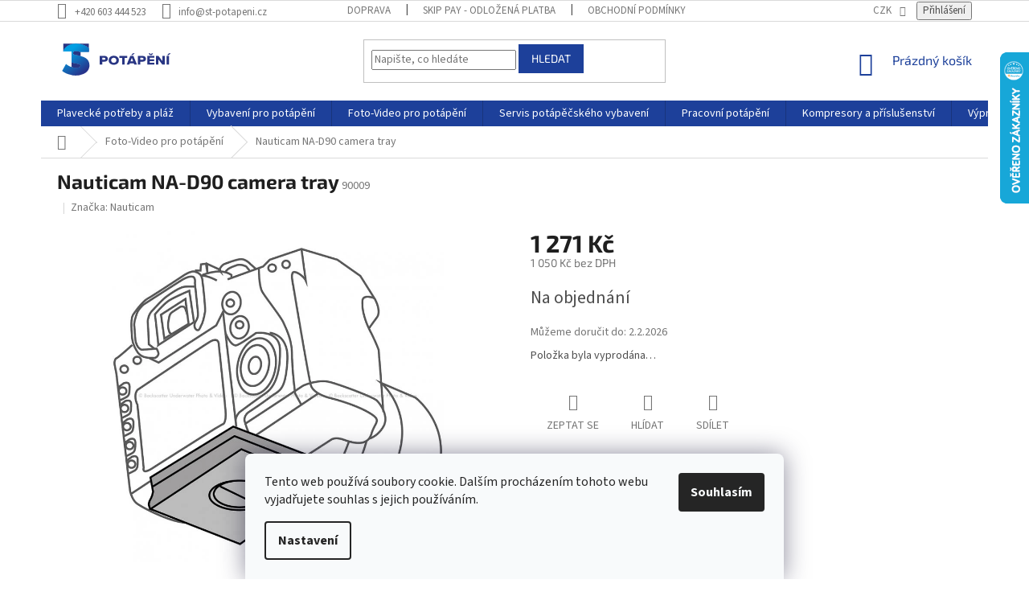

--- FILE ---
content_type: text/html; charset=utf-8
request_url: https://www.st-potapeni.cz/foto-video-pro-potapeni/nauticam-na-d90-camera-tray/
body_size: 44771
content:
<!doctype html><html lang="cs" dir="ltr" class="header-background-light external-fonts-loaded"><head><meta charset="utf-8" /><meta name="viewport" content="width=device-width,initial-scale=1" /><title>Nauticam NA-D90 camera tray - ST-potapeni.cz</title><link rel="preconnect" href="https://cdn.myshoptet.com" /><link rel="dns-prefetch" href="https://cdn.myshoptet.com" /><link rel="preload" href="https://cdn.myshoptet.com/prj/dist/master/cms/libs/jquery/jquery-1.11.3.min.js" as="script" /><link href="https://cdn.myshoptet.com/prj/dist/master/cms/templates/frontend_templates/shared/css/font-face/source-sans-3.css" rel="stylesheet"><link href="https://cdn.myshoptet.com/prj/dist/master/cms/templates/frontend_templates/shared/css/font-face/exo-2.css" rel="stylesheet"><link href="https://cdn.myshoptet.com/prj/dist/master/shop/dist/font-shoptet-11.css.62c94c7785ff2cea73b2.css" rel="stylesheet"><script>
dataLayer = [];
dataLayer.push({'shoptet' : {
    "pageId": 703,
    "pageType": "productDetail",
    "currency": "CZK",
    "currencyInfo": {
        "decimalSeparator": ",",
        "exchangeRate": 1,
        "priceDecimalPlaces": 0,
        "symbol": "K\u010d",
        "symbolLeft": 0,
        "thousandSeparator": " "
    },
    "language": "cs",
    "projectId": 13967,
    "product": {
        "id": 3939,
        "guid": "739293e6-87b7-11e8-beae-0cc47a6c92bc",
        "hasVariants": false,
        "codes": [
            {
                "code": 90009
            }
        ],
        "code": "90009",
        "name": "Nauticam NA-D90 camera tray",
        "appendix": "",
        "weight": "0",
        "manufacturer": "Nauticam",
        "manufacturerGuid": "1EF53320814C69089DDDDA0BA3DED3EE",
        "currentCategory": "Foto-Video pro pot\u00e1p\u011bn\u00ed",
        "currentCategoryGuid": "0a9cf1aa-d569-11e3-bb3f-ac162d8a2454",
        "defaultCategory": "Foto-Video pro pot\u00e1p\u011bn\u00ed",
        "defaultCategoryGuid": "0a9cf1aa-d569-11e3-bb3f-ac162d8a2454",
        "currency": "CZK",
        "priceWithVat": 1271
    },
    "stocks": [
        {
            "id": "ext",
            "title": "Sklad",
            "isDeliveryPoint": 0,
            "visibleOnEshop": 1
        }
    ],
    "cartInfo": {
        "id": null,
        "freeShipping": false,
        "freeShippingFrom": 1500,
        "leftToFreeGift": {
            "formattedPrice": "0 K\u010d",
            "priceLeft": 0
        },
        "freeGift": false,
        "leftToFreeShipping": {
            "priceLeft": 1500,
            "dependOnRegion": 0,
            "formattedPrice": "1 500 K\u010d"
        },
        "discountCoupon": [],
        "getNoBillingShippingPrice": {
            "withoutVat": 0,
            "vat": 0,
            "withVat": 0
        },
        "cartItems": [],
        "taxMode": "ORDINARY"
    },
    "cart": [],
    "customer": {
        "priceRatio": 1,
        "priceListId": 1,
        "groupId": null,
        "registered": false,
        "mainAccount": false
    }
}});
dataLayer.push({'cookie_consent' : {
    "marketing": "denied",
    "analytics": "denied"
}});
document.addEventListener('DOMContentLoaded', function() {
    shoptet.consent.onAccept(function(agreements) {
        if (agreements.length == 0) {
            return;
        }
        dataLayer.push({
            'cookie_consent' : {
                'marketing' : (agreements.includes(shoptet.config.cookiesConsentOptPersonalisation)
                    ? 'granted' : 'denied'),
                'analytics': (agreements.includes(shoptet.config.cookiesConsentOptAnalytics)
                    ? 'granted' : 'denied')
            },
            'event': 'cookie_consent'
        });
    });
});
</script>

<!-- Google Tag Manager -->
<script>(function(w,d,s,l,i){w[l]=w[l]||[];w[l].push({'gtm.start':
new Date().getTime(),event:'gtm.js'});var f=d.getElementsByTagName(s)[0],
j=d.createElement(s),dl=l!='dataLayer'?'&l='+l:'';j.async=true;j.src=
'https://www.googletagmanager.com/gtm.js?id='+i+dl;f.parentNode.insertBefore(j,f);
})(window,document,'script','dataLayer','GTM-KR9BGM5T');</script>
<!-- End Google Tag Manager -->

<meta property="og:type" content="website"><meta property="og:site_name" content="st-potapeni.cz"><meta property="og:url" content="https://www.st-potapeni.cz/foto-video-pro-potapeni/nauticam-na-d90-camera-tray/"><meta property="og:title" content="Nauticam NA-D90 camera tray - ST-potapeni.cz"><meta name="author" content="ST-potapeni.cz"><meta name="web_author" content="Shoptet.cz"><meta name="dcterms.rightsHolder" content="www.st-potapeni.cz"><meta name="robots" content="index,follow"><meta property="og:image" content="https://cdn.myshoptet.com/usr/www.st-potapeni.cz/user/shop/big/3939_na-90009-1.jpg?5dcbbabf"><meta property="og:description" content="Nauticam NA-D90 camera tray. "><meta name="description" content="Nauticam NA-D90 camera tray. "><meta property="product:price:amount" content="1271"><meta property="product:price:currency" content="CZK"><style>:root {--color-primary: #1d409a;--color-primary-h: 223;--color-primary-s: 68%;--color-primary-l: 36%;--color-primary-hover: #1d409a;--color-primary-hover-h: 223;--color-primary-hover-s: 68%;--color-primary-hover-l: 36%;--color-secondary: #fd6864;--color-secondary-h: 2;--color-secondary-s: 97%;--color-secondary-l: 69%;--color-secondary-hover: #cb0000;--color-secondary-hover-h: 0;--color-secondary-hover-s: 100%;--color-secondary-hover-l: 40%;--color-tertiary: #1d409a;--color-tertiary-h: 223;--color-tertiary-s: 68%;--color-tertiary-l: 36%;--color-tertiary-hover: #1d409a;--color-tertiary-hover-h: 223;--color-tertiary-hover-s: 68%;--color-tertiary-hover-l: 36%;--color-header-background: #ffffff;--template-font: "Source Sans 3";--template-headings-font: "Exo 2";--header-background-url: none;--cookies-notice-background: #F8FAFB;--cookies-notice-color: #252525;--cookies-notice-button-hover: #27263f;--cookies-notice-link-hover: #3b3a5f;--templates-update-management-preview-mode-content: "Náhled aktualizací šablony je aktivní pro váš prohlížeč."}</style>
    
    <link href="https://cdn.myshoptet.com/prj/dist/master/shop/dist/main-11.less.fcb4a42d7bd8a71b7ee2.css" rel="stylesheet" />
        
    <script>var shoptet = shoptet || {};</script>
    <script src="https://cdn.myshoptet.com/prj/dist/master/shop/dist/main-3g-header.js.05f199e7fd2450312de2.js"></script>
<!-- User include --><!-- api 709(355) html code header -->
<script>
  const PWJS = {};
</script>

<script src=https://app.productwidgets.cz/pwjs.js></script>



<!-- service 409(63) html code header -->
<style>
#filters h4{cursor:pointer;}[class~=slider-wrapper],[class~=filter-section]{padding-left:0;}#filters h4{padding-left:13.5pt;}[class~=filter-section],[class~=slider-wrapper]{padding-bottom:0 !important;}#filters h4:before{position:absolute;}#filters h4:before{left:0;}[class~=filter-section],[class~=slider-wrapper]{padding-right:0;}#filters h4{padding-bottom:9pt;}#filters h4{padding-right:13.5pt;}#filters > .slider-wrapper,[class~=slider-wrapper] > div,.filter-sections form,[class~=slider-wrapper][class~=filter-section] > div,.razeni > form{display:none;}#filters h4:before,#filters .otevreny h4:before{content:"\e911";}#filters h4{padding-top:9pt;}[class~=filter-section],[class~=slider-wrapper]{padding-top:0 !important;}[class~=filter-section]{border-top-width:0 !important;}[class~=filter-section]{border-top-style:none !important;}[class~=filter-section]{border-top-color:currentColor !important;}#filters .otevreny h4:before,#filters h4:before{font-family:shoptet;}#filters h4{position:relative;}#filters h4{margin-left:0 !important;}[class~=filter-section]{border-image:none !important;}#filters h4{margin-bottom:0 !important;}#filters h4{margin-right:0 !important;}#filters h4{margin-top:0 !important;}#filters h4{border-top-width:.0625pc;}#filters h4{border-top-style:solid;}#filters h4{border-top-color:#e0e0e0;}[class~=slider-wrapper]{max-width:none;}[class~=otevreny] form,.slider-wrapper.otevreny > div,[class~=slider-wrapper][class~=otevreny] > div,.otevreny form{display:block;}#filters h4{border-image:none;}[class~=param-filter-top]{margin-bottom:.9375pc;}[class~=otevreny] form{margin-bottom:15pt;}[class~=slider-wrapper]{color:inherit;}#filters .otevreny h4:before{-webkit-transform:rotate(180deg);}[class~=slider-wrapper],#filters h4:before{background:none;}#filters h4:before{-webkit-transform:rotate(90deg);}#filters h4:before{-moz-transform:rotate(90deg);}[class~=param-filter-top] form{display:block !important;}#filters h4:before{-o-transform:rotate(90deg);}#filters h4:before{-ms-transform:rotate(90deg);}#filters h4:before{transform:rotate(90deg);}#filters h4:before{font-size:.104166667in;}#filters .otevreny h4:before{-moz-transform:rotate(180deg);}#filters .otevreny h4:before{-o-transform:rotate(180deg);}#filters h4:before{top:36%;}#filters .otevreny h4:before{-ms-transform:rotate(180deg);}#filters h4:before{height:auto;}#filters h4:before{width:auto;}#filters .otevreny h4:before{transform:rotate(180deg);}
@media screen and (max-width: 767px) {
.param-filter-top{padding-top: 15px;}
}
#content .filters-wrapper > div:first-of-type, #footer .filters-wrapper > div:first-of-type {text-align: left;}
.template-11.one-column-body .content .filter-sections{padding-top: 15px; padding-bottom: 15px;}
</style>
<!-- service 659(306) html code header -->
<link rel="stylesheet" type="text/css" href="https://cdn.myshoptet.com/usr/fvstudio.myshoptet.com/user/documents/showmore/fv-studio-app-showmore.css?v=21.10.1">

<!-- service 731(376) html code header -->
<link rel="preconnect" href="https://image.pobo.cz/" crossorigin>
<link rel="stylesheet" href="https://image.pobo.cz/assets/fix-header.css?v=10" media="print" onload="this.media='all'">
<script src="https://image.pobo.cz/assets/fix-header.js"></script>


<!-- service 1462(1076) html code header -->
<link rel="stylesheet" href="https://cdn.myshoptet.com/usr/webotvurci.myshoptet.com/user/documents/plugin-product-interconnection/css/all.min.css?v=27"> 
<!-- service 654(301) html code header -->
<!-- Prefetch Pobo Page Builder CDN  -->
<link rel="dns-prefetch" href="https://image.pobo.cz">
<link href="https://cdnjs.cloudflare.com/ajax/libs/lightgallery/2.7.2/css/lightgallery.min.css" rel="stylesheet">
<link href="https://cdnjs.cloudflare.com/ajax/libs/lightgallery/2.7.2/css/lg-thumbnail.min.css" rel="stylesheet">


<!-- © Pobo Page Builder  -->
<script>
 	  window.addEventListener("DOMContentLoaded", function () {
		  var po = document.createElement("script");
		  po.type = "text/javascript";
		  po.async = true;
		  po.dataset.url = "https://www.pobo.cz";
			po.dataset.cdn = "https://image.pobo.space";
      po.dataset.tier = "standard";
      po.fetchpriority = "high";
      po.dataset.key = btoa(window.location.host);
		  po.id = "pobo-asset-url";
      po.platform = "shoptet";
      po.synergy = false;
		  po.src = "https://image.pobo.space/assets/editor.js?v=13";

		  var s = document.getElementsByTagName("script")[0];
		  s.parentNode.insertBefore(po, s);
	  });
</script>





<!-- service 1709(1293) html code header -->
<style>
.shkRecapImgExtension {
    float: left;
    width: 50px;
    margin-right: 6px;
    margin-bottom: 2px;
}
.shkRecapImgExtension:not(:nth-of-type(1)) {
  display: none;
}

@media only screen and (max-width: 1200px) and (min-width: 992px) {
    .shkRecapImgExtension {
        width: 38px;
    }
    .template-13 .shkRecapImgExtension {
        margin-right: 0;
        margin-bottom: 5px;
        width: 100%;
    }
}
@media only screen and (max-width: 360px) {
	.shkRecapImgExtension {
        width: 38px;
    }
}
.template-08 #checkout-recapitulation a,
.template-06 #checkout-recapitulation a {
	display: inline;
}
@media only screen and (max-width: 760px) and (min-width: 640px) {
	.template-08 .shkRecapImgExtension {
		margin-right: 0;
        margin-bottom: 5px;
        width: 100%;
	}
  .template-08 #checkout-recapitulation a {
  	display: inline-block;
  }
}

@media only screen and (max-width: 992px) and (min-width: 640px) {
    .template-05 .shkRecapImgExtension,
    .template-04 .shkRecapImgExtension {
        width: 38px;
    }
}
</style>
<!-- service 1908(1473) html code header -->
<script type="text/javascript">
    var eshop = {
        'host': 'www.st-potapeni.cz',
        'projectId': 13967,
        'template': 'Classic',
        'lang': 'cs',
    };
</script>

<link href="https://cdn.myshoptet.com/usr/honzabartos.myshoptet.com/user/documents/style.css?v=292" rel="stylesheet"/>
<script src="https://cdn.myshoptet.com/usr/honzabartos.myshoptet.com/user/documents/script.js?v=298" type="text/javascript"></script>

<style>
.up-callout {
    background-color: rgba(33, 150, 243, 0.1); /* Soft info blue with transparency */
    border: 1px solid rgba(33, 150, 243, 0.3); /* Subtle blue border */
    border-radius: 8px; /* Rounded corners */
    padding: 15px 20px; /* Comfortable padding */
    box-shadow: 0 2px 5px rgba(0, 0, 0, 0.1); /* Subtle shadow for depth */
    max-width: 600px; /* Optional: Limits width for readability */
    margin: 20px auto; /* Centers the box with some spacing */
}

.up-callout p {
    margin: 0; /* Removes default paragraph margin */
    color: #333; /* Dark text for contrast */
    font-size: 16px; /* Readable font size */
    line-height: 1.5; /* Improves readability */
}
</style>
<!-- project html code header -->
<script>
        (function (w,d,s,o,f,js,fjs) {
            w['ecm-widget']=o;w[o] = w[o] || function () { (w[o].q = w[o].q || []).push(arguments) };
            js = d.createElement(s), fjs = d.getElementsByTagName(s)[0];
            js.id = '6-3fdfd544852ed7431aa64f3b9481afb9'; js.dataset.a = 'servistechnik'; js.src = f; js.async = 1; fjs.parentNode.insertBefore(js, fjs);
        }(window, document, 'script', 'ecmwidget', 'https://d70shl7vidtft.cloudfront.net/widget.js'));
    </script>
    
    
    
    <script>
        (function (w,d,s,o,f,js,fjs) {
            w['ecm-widget']=o;w[o] = w[o] || function () { (w[o].q = w[o].q || []).push(arguments) };
            js = d.createElement(s), fjs = d.getElementsByTagName(s)[0];
            js.id = '7-c01458c4e85a58f0047857fac06ae283'; js.dataset.a = 'servistechnik'; js.src = f; js.async = 1; fjs.parentNode.insertBefore(js, fjs);
        }(window, document, 'script', 'ecmwidget', 'https://d70shl7vidtft.cloudfront.net/widget.js'));
    </script>



<style type="text/css"> .header-contacts { font-weight: 700 } </style>

<style type="text/css">
.menu-item-1961 {
  background-color: #ca0900;
}
#h1-welcome-nor { text-transform: none }
</style>

<style type="text/css">
#menu li a { text-transform: none; }
</style>

<style type="text/css">
#menu li { font-size: 0.8rem; }
</style>

<style type="text/css">
#menu li a { font-weight: 700; }
</style>

<style type="text/css">
#menu li { font-size: 0.95rem }
</style>

<style type="text/css">
#column-l-in #categories .categories .topic, #column-r #categories .categories .topic { font-size: 0.1rem; }
</style>

<style type="text/css">
h1 { font-size: 2.45rem }
</style>

<style type='text/css'>
nav#menu  {font-weight: bold}
</style>

<style type="text/css">
h1 {font-size: 2.45rem; font-weight: bold }
</style>

 <style type="text/css">
.p-name, h1 {text-transform: none; font-weight: bold}
</style>

<style>
/*tb*/
.responsive-nav .shp-tabs-holder {
  background-color: #0088bf;
}

.shp-tabs-holder ul.shp-tabs {
  background-color: transparent;
}

.shp-tabs-holder ul.shp-tabs li a {
    color: #fff;
font-weight: 700;
background-color: #0088bf;
}

.shp-tabs-holder ul.shp-tabs li.active a,
.shp-tabs-holder ul.shp-tabs li a:hover {
  background-color: #fff;
  color: #0088bf;
}
.responsive-nav .hidden-links > li a {
color: #fff;
background-color: #0088bf;
font-weight: 700;
}

.category-blogs {
  width: 30%;
  float: right;
  background-color: #f6f6f6;
  border: 1px solid #dadada;
}

.category-perex p {
  width: 65%;
}
.basic-description p, .p-short-description p {font-family: "Verdana";color: #000;font-size: 13px;line-height: 1.7;}

#header .site-name a img {
  height: 52px;
  max-height: unset;
}


.availability-amount {
	color: #009901;
}
.category-header input[type="radio"] + label[for="order5"],
.category-header input[type="radio"] + label[for="order4"],
.stars-wrapper,
.price-measure,
.link-icons .link-icon.print {
  display: none;
}

.cart-table .main-link {
text-transform: none;
}

.cart-table tr td {
border: none;
}


@media (min-width: 1200px) {.content-inner{max-width: 100%;}}

</style>

<link href="//shoptet.tbtb.cz/st-potapeni.cz/updates.css?v=a3ab23" rel="stylesheet">

<script async src="https://yottlyscript.com/script.js?tp=307944248"></script>
<!-- /User include --><link rel="shortcut icon" href="/favicon.ico" type="image/x-icon" /><link rel="canonical" href="https://www.st-potapeni.cz/foto-video-pro-potapeni/nauticam-na-d90-camera-tray/" />    <script>
        var _hwq = _hwq || [];
        _hwq.push(['setKey', '5594A5E7A1DC35F32B4EED40A89F635A']);
        _hwq.push(['setTopPos', '0']);
        _hwq.push(['showWidget', '22']);
        (function() {
            var ho = document.createElement('script');
            ho.src = 'https://cz.im9.cz/direct/i/gjs.php?n=wdgt&sak=5594A5E7A1DC35F32B4EED40A89F635A';
            var s = document.getElementsByTagName('script')[0]; s.parentNode.insertBefore(ho, s);
        })();
    </script>
<script>!function(){var t={9196:function(){!function(){var t=/\[object (Boolean|Number|String|Function|Array|Date|RegExp)\]/;function r(r){return null==r?String(r):(r=t.exec(Object.prototype.toString.call(Object(r))))?r[1].toLowerCase():"object"}function n(t,r){return Object.prototype.hasOwnProperty.call(Object(t),r)}function e(t){if(!t||"object"!=r(t)||t.nodeType||t==t.window)return!1;try{if(t.constructor&&!n(t,"constructor")&&!n(t.constructor.prototype,"isPrototypeOf"))return!1}catch(t){return!1}for(var e in t);return void 0===e||n(t,e)}function o(t,r,n){this.b=t,this.f=r||function(){},this.d=!1,this.a={},this.c=[],this.e=function(t){return{set:function(r,n){u(c(r,n),t.a)},get:function(r){return t.get(r)}}}(this),i(this,t,!n);var e=t.push,o=this;t.push=function(){var r=[].slice.call(arguments,0),n=e.apply(t,r);return i(o,r),n}}function i(t,n,o){for(t.c.push.apply(t.c,n);!1===t.d&&0<t.c.length;){if("array"==r(n=t.c.shift()))t:{var i=n,a=t.a;if("string"==r(i[0])){for(var f=i[0].split("."),s=f.pop(),p=(i=i.slice(1),0);p<f.length;p++){if(void 0===a[f[p]])break t;a=a[f[p]]}try{a[s].apply(a,i)}catch(t){}}}else if("function"==typeof n)try{n.call(t.e)}catch(t){}else{if(!e(n))continue;for(var l in n)u(c(l,n[l]),t.a)}o||(t.d=!0,t.f(t.a,n),t.d=!1)}}function c(t,r){for(var n={},e=n,o=t.split("."),i=0;i<o.length-1;i++)e=e[o[i]]={};return e[o[o.length-1]]=r,n}function u(t,o){for(var i in t)if(n(t,i)){var c=t[i];"array"==r(c)?("array"==r(o[i])||(o[i]=[]),u(c,o[i])):e(c)?(e(o[i])||(o[i]={}),u(c,o[i])):o[i]=c}}window.DataLayerHelper=o,o.prototype.get=function(t){var r=this.a;t=t.split(".");for(var n=0;n<t.length;n++){if(void 0===r[t[n]])return;r=r[t[n]]}return r},o.prototype.flatten=function(){this.b.splice(0,this.b.length),this.b[0]={},u(this.a,this.b[0])}}()}},r={};function n(e){var o=r[e];if(void 0!==o)return o.exports;var i=r[e]={exports:{}};return t[e](i,i.exports,n),i.exports}n.n=function(t){var r=t&&t.__esModule?function(){return t.default}:function(){return t};return n.d(r,{a:r}),r},n.d=function(t,r){for(var e in r)n.o(r,e)&&!n.o(t,e)&&Object.defineProperty(t,e,{enumerable:!0,get:r[e]})},n.o=function(t,r){return Object.prototype.hasOwnProperty.call(t,r)},function(){"use strict";n(9196)}()}();</script><style>/* custom background */@media (min-width: 992px) {body {background-color: #ffffff ;background-position: top center;background-repeat: no-repeat;background-attachment: fixed;}}</style>    <!-- Global site tag (gtag.js) - Google Analytics -->
    <script async src="https://www.googletagmanager.com/gtag/js?id=G-5TF6KKRPEP"></script>
    <script>
        
        window.dataLayer = window.dataLayer || [];
        function gtag(){dataLayer.push(arguments);}
        

                    console.debug('default consent data');

            gtag('consent', 'default', {"ad_storage":"denied","analytics_storage":"denied","ad_user_data":"denied","ad_personalization":"denied","wait_for_update":500});
            dataLayer.push({
                'event': 'default_consent'
            });
        
        gtag('js', new Date());

        
                gtag('config', 'G-5TF6KKRPEP', {"groups":"GA4","send_page_view":false,"content_group":"productDetail","currency":"CZK","page_language":"cs"});
        
                gtag('config', 'AW-964831353', {"allow_enhanced_conversions":true});
        
        
        
        
        
                    gtag('event', 'page_view', {"send_to":"GA4","page_language":"cs","content_group":"productDetail","currency":"CZK"});
        
                gtag('set', 'currency', 'CZK');

        gtag('event', 'view_item', {
            "send_to": "UA",
            "items": [
                {
                    "id": "90009",
                    "name": "Nauticam NA-D90 camera tray",
                    "category": "Foto-Video pro pot\u00e1p\u011bn\u00ed",
                                        "brand": "Nauticam",
                                                            "price": 1050
                }
            ]
        });
        
        
        
        
        
                    gtag('event', 'view_item', {"send_to":"GA4","page_language":"cs","content_group":"productDetail","value":1050,"currency":"CZK","items":[{"item_id":"90009","item_name":"Nauticam NA-D90 camera tray","item_brand":"Nauticam","item_category":"Foto-Video pro pot\u00e1p\u011bn\u00ed","price":1050,"quantity":1,"index":0}]});
        
        
        
        
        
        
        
        document.addEventListener('DOMContentLoaded', function() {
            if (typeof shoptet.tracking !== 'undefined') {
                for (var id in shoptet.tracking.bannersList) {
                    gtag('event', 'view_promotion', {
                        "send_to": "UA",
                        "promotions": [
                            {
                                "id": shoptet.tracking.bannersList[id].id,
                                "name": shoptet.tracking.bannersList[id].name,
                                "position": shoptet.tracking.bannersList[id].position
                            }
                        ]
                    });
                }
            }

            shoptet.consent.onAccept(function(agreements) {
                if (agreements.length !== 0) {
                    console.debug('gtag consent accept');
                    var gtagConsentPayload =  {
                        'ad_storage': agreements.includes(shoptet.config.cookiesConsentOptPersonalisation)
                            ? 'granted' : 'denied',
                        'analytics_storage': agreements.includes(shoptet.config.cookiesConsentOptAnalytics)
                            ? 'granted' : 'denied',
                                                                                                'ad_user_data': agreements.includes(shoptet.config.cookiesConsentOptPersonalisation)
                            ? 'granted' : 'denied',
                        'ad_personalization': agreements.includes(shoptet.config.cookiesConsentOptPersonalisation)
                            ? 'granted' : 'denied',
                        };
                    console.debug('update consent data', gtagConsentPayload);
                    gtag('consent', 'update', gtagConsentPayload);
                    dataLayer.push(
                        { 'event': 'update_consent' }
                    );
                }
            });
        });
    </script>
<!-- Start Srovname.cz Pixel -->
<script type="text/plain" data-cookiecategory="analytics">
    !(function (e, n, t, a, s, o, r) {
        e[a] ||
        (((s = e[a] = function () {
            s.process ? s.process.apply(s, arguments) : s.queue.push(arguments);
        }).queue = []),
            ((o = n.createElement(t)).async = 1),
            (o.src = "https://tracking.srovname.cz/srovnamepixel.js"),
            (o.dataset.srv9 = "1"),
            (r = n.getElementsByTagName(t)[0]).parentNode.insertBefore(o, r));
    })(window, document, "script", "srovname");
    srovname("init", "5cb43b9a77e2397567f13079a6722a95");
</script>
<!-- End Srovname.cz Pixel -->
<script>
    (function(t, r, a, c, k, i, n, g) { t['ROIDataObject'] = k;
    t[k]=t[k]||function(){ (t[k].q=t[k].q||[]).push(arguments) },t[k].c=i;n=r.createElement(a),
    g=r.getElementsByTagName(a)[0];n.async=1;n.src=c;g.parentNode.insertBefore(n,g)
    })(window, document, 'script', '//www.heureka.cz/ocm/sdk.js?source=shoptet&version=2&page=product_detail', 'heureka', 'cz');

    heureka('set_user_consent', 0);
</script>
</head><body class="desktop id-703 in-foto-video-pro-potapeni template-11 type-product type-detail one-column-body columns-4 ums_forms_redesign--off ums_a11y_category_page--on ums_discussion_rating_forms--off ums_flags_display_unification--on ums_a11y_login--on mobile-header-version-0"><noscript>
    <style>
        #header {
            padding-top: 0;
            position: relative !important;
            top: 0;
        }
        .header-navigation {
            position: relative !important;
        }
        .overall-wrapper {
            margin: 0 !important;
        }
        body:not(.ready) {
            visibility: visible !important;
        }
    </style>
    <div class="no-javascript">
        <div class="no-javascript__title">Musíte změnit nastavení vašeho prohlížeče</div>
        <div class="no-javascript__text">Podívejte se na: <a href="https://www.google.com/support/bin/answer.py?answer=23852">Jak povolit JavaScript ve vašem prohlížeči</a>.</div>
        <div class="no-javascript__text">Pokud používáte software na blokování reklam, může být nutné povolit JavaScript z této stránky.</div>
        <div class="no-javascript__text">Děkujeme.</div>
    </div>
</noscript>

        <div id="fb-root"></div>
        <script>
            window.fbAsyncInit = function() {
                FB.init({
//                    appId            : 'your-app-id',
                    autoLogAppEvents : true,
                    xfbml            : true,
                    version          : 'v19.0'
                });
            };
        </script>
        <script async defer crossorigin="anonymous" src="https://connect.facebook.net/cs_CZ/sdk.js"></script>
<!-- Google Tag Manager (noscript) -->
<noscript><iframe src="https://www.googletagmanager.com/ns.html?id=GTM-KR9BGM5T"
height="0" width="0" style="display:none;visibility:hidden"></iframe></noscript>
<!-- End Google Tag Manager (noscript) -->

    <div class="siteCookies siteCookies--bottom siteCookies--light js-siteCookies" role="dialog" data-testid="cookiesPopup" data-nosnippet>
        <div class="siteCookies__form">
            <div class="siteCookies__content">
                <div class="siteCookies__text">
                    Tento web používá soubory cookie. Dalším procházením tohoto webu vyjadřujete souhlas s jejich používáním.
                </div>
                <p class="siteCookies__links">
                    <button class="siteCookies__link js-cookies-settings" aria-label="Nastavení cookies" data-testid="cookiesSettings">Nastavení</button>
                </p>
            </div>
            <div class="siteCookies__buttonWrap">
                                <button class="siteCookies__button js-cookiesConsentSubmit" value="all" aria-label="Přijmout cookies" data-testid="buttonCookiesAccept">Souhlasím</button>
            </div>
        </div>
        <script>
            document.addEventListener("DOMContentLoaded", () => {
                const siteCookies = document.querySelector('.js-siteCookies');
                document.addEventListener("scroll", shoptet.common.throttle(() => {
                    const st = document.documentElement.scrollTop;
                    if (st > 1) {
                        siteCookies.classList.add('siteCookies--scrolled');
                    } else {
                        siteCookies.classList.remove('siteCookies--scrolled');
                    }
                }, 100));
            });
        </script>
    </div>
<a href="#content" class="skip-link sr-only">Přejít na obsah</a><div class="overall-wrapper"><div class="user-action"><div class="container">
    <div class="user-action-in">
                    <div id="login" class="user-action-login popup-widget login-widget" role="dialog" aria-labelledby="loginHeading">
        <div class="popup-widget-inner">
                            <h2 id="loginHeading">Přihlášení k vašemu účtu</h2><div id="customerLogin"><form action="/action/Customer/Login/" method="post" id="formLoginIncluded" class="csrf-enabled formLogin" data-testid="formLogin"><input type="hidden" name="referer" value="" /><div class="form-group"><div class="input-wrapper email js-validated-element-wrapper no-label"><input type="email" name="email" class="form-control" autofocus placeholder="E-mailová adresa (např. jan@novak.cz)" data-testid="inputEmail" autocomplete="email" required /></div></div><div class="form-group"><div class="input-wrapper password js-validated-element-wrapper no-label"><input type="password" name="password" class="form-control" placeholder="Heslo" data-testid="inputPassword" autocomplete="current-password" required /><span class="no-display">Nemůžete vyplnit toto pole</span><input type="text" name="surname" value="" class="no-display" /></div></div><div class="form-group"><div class="login-wrapper"><button type="submit" class="btn btn-secondary btn-text btn-login" data-testid="buttonSubmit">Přihlásit se</button><div class="password-helper"><a href="/registrace/" data-testid="signup" rel="nofollow">Nová registrace</a><a href="/klient/zapomenute-heslo/" rel="nofollow">Zapomenuté heslo</a></div></div></div><div class="social-login-buttons"><div class="social-login-buttons-divider"><span>nebo</span></div><div class="form-group"><a href="/action/Social/login/?provider=Facebook" class="login-btn facebook" rel="nofollow"><span class="login-facebook-icon"></span><strong>Přihlásit se přes Facebook</strong></a></div><div class="form-group"><a href="/action/Social/login/?provider=Google" class="login-btn google" rel="nofollow"><span class="login-google-icon"></span><strong>Přihlásit se přes Google</strong></a></div></div></form>
</div>                    </div>
    </div>

                            <div id="cart-widget" class="user-action-cart popup-widget cart-widget loader-wrapper" data-testid="popupCartWidget" role="dialog" aria-hidden="true">
    <div class="popup-widget-inner cart-widget-inner place-cart-here">
        <div class="loader-overlay">
            <div class="loader"></div>
        </div>
    </div>

    <div class="cart-widget-button">
        <a href="/kosik/" class="btn btn-conversion" id="continue-order-button" rel="nofollow" data-testid="buttonNextStep">Pokračovat do košíku</a>
    </div>
</div>
            </div>
</div>
</div><div class="top-navigation-bar" data-testid="topNavigationBar">

    <div class="container">

        <div class="top-navigation-contacts">
            <strong>Zákaznická podpora:</strong><a href="tel:+420603444523" class="project-phone" aria-label="Zavolat na +420603444523" data-testid="contactboxPhone"><span>+420 603 444 523</span></a><a href="mailto:info@st-potapeni.cz" class="project-email" data-testid="contactboxEmail"><span>info@st-potapeni.cz</span></a>        </div>

                            <div class="top-navigation-menu">
                <div class="top-navigation-menu-trigger"></div>
                <ul class="top-navigation-bar-menu">
                                            <li class="top-navigation-menu-item-1721">
                            <a href="/doprava/">Doprava</a>
                        </li>
                                            <li class="top-navigation-menu-item-1788">
                            <a href="/skip-pay/">Skip Pay - odložená platba</a>
                        </li>
                                            <li class="top-navigation-menu-item-39">
                            <a href="/obchodni-podminky/" target="blank">Obchodní podmínky</a>
                        </li>
                                            <li class="top-navigation-menu-item-825">
                            <a href="/podminky_ochrany_osobnich_udaju/" target="blank">Podmínky ochrany osobních údajů</a>
                        </li>
                                            <li class="top-navigation-menu-item-29">
                            <a href="/kontakty/">Kontakty</a>
                        </li>
                                            <li class="top-navigation-menu-item-external-86">
                            <a href="https://ehub.cz/c6d68e01-st-potapeni-cz">Affiliate program</a>
                        </li>
                                            <li class="top-navigation-menu-item-external-67">
                            <a href="https://www.st-potapeni.cz/user/documents/upload/PREproudeko_07_2024.pdf" target="blank">100% zelená energie u nás ve firmě s certifikátem TÜV NORD Czech</a>
                        </li>
                                            <li class="top-navigation-menu-item-external-74">
                            <a href="https://www.st-potapeni.cz/user/documents/upload/reklamace-stpotapeni.pdf?a">Formulář pro vrácení zboží a reklamaci</a>
                        </li>
                                    </ul>
                <ul class="top-navigation-bar-menu-helper"></ul>
            </div>
        
        <div class="top-navigation-tools top-navigation-tools--language">
            <div class="responsive-tools">
                <a href="#" class="toggle-window" data-target="search" aria-label="Hledat" data-testid="linkSearchIcon"></a>
                                                            <a href="#" class="toggle-window" data-target="login"></a>
                                                    <a href="#" class="toggle-window" data-target="navigation" aria-label="Menu" data-testid="hamburgerMenu"></a>
            </div>
                <div class="dropdown">
        <span>Ceny v:</span>
        <button id="topNavigationDropdown" type="button" data-toggle="dropdown" aria-haspopup="true" aria-expanded="false">
            CZK
            <span class="caret"></span>
        </button>
        <ul class="dropdown-menu" aria-labelledby="topNavigationDropdown"><li><a href="/action/Currency/changeCurrency/?currencyCode=CZK" rel="nofollow">CZK</a></li><li><a href="/action/Currency/changeCurrency/?currencyCode=EUR" rel="nofollow">EUR</a></li><li><a href="/action/Currency/changeCurrency/?currencyCode=PLN" rel="nofollow">PLN</a></li></ul>
    </div>
            <button class="top-nav-button top-nav-button-login toggle-window" type="button" data-target="login" aria-haspopup="dialog" aria-controls="login" aria-expanded="false" data-testid="signin"><span>Přihlášení</span></button>        </div>

    </div>

</div>
<header id="header"><div class="container navigation-wrapper">
    <div class="header-top">
        <div class="site-name-wrapper">
            <div class="site-name"><a href="/" data-testid="linkWebsiteLogo"><img src="https://cdn.myshoptet.com/usr/www.st-potapeni.cz/user/logos/servis_technik-logo_potapeni.svg" alt="ST-potapeni.cz" fetchpriority="low" /></a></div>        </div>
        <div class="search" itemscope itemtype="https://schema.org/WebSite">
            <meta itemprop="headline" content="Foto-Video pro potápění"/><meta itemprop="url" content="https://www.st-potapeni.cz"/><meta itemprop="text" content="Nauticam NA-D90 camera tray. "/>            <form action="/action/ProductSearch/prepareString/" method="post"
    id="formSearchForm" class="search-form compact-form js-search-main"
    itemprop="potentialAction" itemscope itemtype="https://schema.org/SearchAction" data-testid="searchForm">
    <fieldset>
        <meta itemprop="target"
            content="https://www.st-potapeni.cz/vyhledavani/?string={string}"/>
        <input type="hidden" name="language" value="cs"/>
        
            
<input
    type="search"
    name="string"
        class="query-input form-control search-input js-search-input"
    placeholder="Napište, co hledáte"
    autocomplete="off"
    required
    itemprop="query-input"
    aria-label="Vyhledávání"
    data-testid="searchInput"
>
            <button type="submit" class="btn btn-default" data-testid="searchBtn">Hledat</button>
        
    </fieldset>
</form>
        </div>
        <div class="navigation-buttons">
                
    <a href="/kosik/" class="btn btn-icon toggle-window cart-count" data-target="cart" data-hover="true" data-redirect="true" data-testid="headerCart" rel="nofollow" aria-haspopup="dialog" aria-expanded="false" aria-controls="cart-widget">
        
                <span class="sr-only">Nákupní košík</span>
        
            <span class="cart-price visible-lg-inline-block" data-testid="headerCartPrice">
                                    Prázdný košík                            </span>
        
    
            </a>
        </div>
    </div>
    <nav id="navigation" aria-label="Hlavní menu" data-collapsible="true"><div class="navigation-in menu"><ul class="menu-level-1" role="menubar" data-testid="headerMenuItems"><li class="menu-item-781 ext" role="none"><a href="/plavecke-potreby/" data-testid="headerMenuItem" role="menuitem" aria-haspopup="true" aria-expanded="false"><b>Plavecké potřeby a pláž</b><span class="submenu-arrow"></span></a><ul class="menu-level-2" aria-label="Plavecké potřeby a pláž" tabindex="-1" role="menu"><li class="menu-item-1802 has-third-level" role="none"><a href="/plaz-vse-co-tam-potrebujete/" class="menu-image" data-testid="headerMenuItem" tabindex="-1" aria-hidden="true"><img src="data:image/svg+xml,%3Csvg%20width%3D%22140%22%20height%3D%22100%22%20xmlns%3D%22http%3A%2F%2Fwww.w3.org%2F2000%2Fsvg%22%3E%3C%2Fsvg%3E" alt="" aria-hidden="true" width="140" height="100"  data-src="https://cdn.myshoptet.com/usr/www.st-potapeni.cz/user/categories/thumb/1047430_beach_chair_umbrella_travel_beach_umbrella_chair_beach.png" fetchpriority="low" /></a><div><a href="/plaz-vse-co-tam-potrebujete/" data-testid="headerMenuItem" role="menuitem"><span>Pláž - vše co tam potřebujete</span></a>
                                                    <ul class="menu-level-3" role="menu">
                                                                    <li class="menu-item-2120" role="none">
                                        <a href="/kosmetika/" data-testid="headerMenuItem" role="menuitem">
                                            Kosmetika</a>,                                    </li>
                                                                    <li class="menu-item-1817" role="none">
                                        <a href="/batohy-pro-volny-cas/" data-testid="headerMenuItem" role="menuitem">
                                            Batohy pro volný čas</a>,                                    </li>
                                                                    <li class="menu-item-1820" role="none">
                                        <a href="/penezenky/" data-testid="headerMenuItem" role="menuitem">
                                            Peněženky</a>,                                    </li>
                                                                    <li class="menu-item-1829" role="none">
                                        <a href="/rucniky-a-osusky/" data-testid="headerMenuItem" role="menuitem">
                                            Ručníky a osušky</a>,                                    </li>
                                                                    <li class="menu-item-1832" role="none">
                                        <a href="/plavecke-vesty-pro-deti/" data-testid="headerMenuItem" role="menuitem">
                                            Plavecké vesty pro děti</a>,                                    </li>
                                                                    <li class="menu-item-1835" role="none">
                                        <a href="/boty-do-vody/" data-testid="headerMenuItem" role="menuitem">
                                            Boty do vody</a>,                                    </li>
                                                                    <li class="menu-item-1838" role="none">
                                        <a href="/pantofle-k-vode-a-bazenu/" data-testid="headerMenuItem" role="menuitem">
                                            Pantofle k vodě a bazénu</a>,                                    </li>
                                                                    <li class="menu-item-1844" role="none">
                                        <a href="/ponca-a-zupany/" data-testid="headerMenuItem" role="menuitem">
                                            Ponča a župany</a>,                                    </li>
                                                                    <li class="menu-item-1853" role="none">
                                        <a href="/termosky-a-hrnky-na-piti/" data-testid="headerMenuItem" role="menuitem">
                                            Termosky a hrnky na pití</a>,                                    </li>
                                                                    <li class="menu-item-1862" role="none">
                                        <a href="/vodni-sporty/" data-testid="headerMenuItem" role="menuitem">
                                            Vodní sporty</a>,                                    </li>
                                                                    <li class="menu-item-1880" role="none">
                                        <a href="/vodeodolne-vaky--dry-bag/" data-testid="headerMenuItem" role="menuitem">
                                            Voděodolné vaky (Dry bag)</a>,                                    </li>
                                                                    <li class="menu-item-1921" role="none">
                                        <a href="/vodeodolna-pouzdra-na-mobil--klice--vysilacky-atd/" data-testid="headerMenuItem" role="menuitem">
                                            Voděodolná pouzdra na mobil, klíče, vysílačky atd.</a>,                                    </li>
                                                                    <li class="menu-item-1883" role="none">
                                        <a href="/plazove-tasky/" data-testid="headerMenuItem" role="menuitem">
                                            Plážové tašky</a>,                                    </li>
                                                                    <li class="menu-item-1887" role="none">
                                        <a href="/slunecni-bryle/" data-testid="headerMenuItem" role="menuitem">
                                            Sluneční brýle</a>,                                    </li>
                                                                    <li class="menu-item-1896" role="none">
                                        <a href="/cepice-a-klobouky/" data-testid="headerMenuItem" role="menuitem">
                                            Čepice a klobouky</a>,                                    </li>
                                                                    <li class="menu-item-1905" role="none">
                                        <a href="/ledvinky/" data-testid="headerMenuItem" role="menuitem">
                                            Ledvinky</a>,                                    </li>
                                                                    <li class="menu-item-2270" role="none">
                                        <a href="/obleceni/" data-testid="headerMenuItem" role="menuitem">
                                            Oblečení</a>                                    </li>
                                                            </ul>
                        </div></li><li class="menu-item-2135" role="none"><a href="/podvodni-skutry/" class="menu-image" data-testid="headerMenuItem" tabindex="-1" aria-hidden="true"><img src="data:image/svg+xml,%3Csvg%20width%3D%22140%22%20height%3D%22100%22%20xmlns%3D%22http%3A%2F%2Fwww.w3.org%2F2000%2Fsvg%22%3E%3C%2Fsvg%3E" alt="" aria-hidden="true" width="140" height="100"  data-src="https://cdn.myshoptet.com/usr/www.st-potapeni.cz/user/categories/thumb/skutr.jpg" fetchpriority="low" /></a><div><a href="/podvodni-skutry/" data-testid="headerMenuItem" role="menuitem"><span>Podvodní skútry</span></a>
                        </div></li><li class="menu-item-1776" role="none"><a href="/detske-plavecke-sety/" class="menu-image" data-testid="headerMenuItem" tabindex="-1" aria-hidden="true"><img src="data:image/svg+xml,%3Csvg%20width%3D%22140%22%20height%3D%22100%22%20xmlns%3D%22http%3A%2F%2Fwww.w3.org%2F2000%2Fsvg%22%3E%3C%2Fsvg%3E" alt="" aria-hidden="true" width="140" height="100"  data-src="https://cdn.myshoptet.com/usr/www.st-potapeni.cz/user/categories/thumb/neonovy_set.png" fetchpriority="low" /></a><div><a href="/detske-plavecke-sety/" data-testid="headerMenuItem" role="menuitem"><span>Dětské plavecké sety</span></a>
                        </div></li><li class="menu-item-787 has-third-level" role="none"><a href="/plavecke-bryle/" class="menu-image" data-testid="headerMenuItem" tabindex="-1" aria-hidden="true"><img src="data:image/svg+xml,%3Csvg%20width%3D%22140%22%20height%3D%22100%22%20xmlns%3D%22http%3A%2F%2Fwww.w3.org%2F2000%2Fsvg%22%3E%3C%2Fsvg%3E" alt="" aria-hidden="true" width="140" height="100"  data-src="https://cdn.myshoptet.com/usr/www.st-potapeni.cz/user/categories/thumb/139230-1.jpg" fetchpriority="low" /></a><div><a href="/plavecke-bryle/" data-testid="headerMenuItem" role="menuitem"><span>Plavecké brýle</span></a>
                                                    <ul class="menu-level-3" role="menu">
                                                                    <li class="menu-item-793" role="none">
                                        <a href="/damske/" data-testid="headerMenuItem" role="menuitem">
                                            Dámské</a>,                                    </li>
                                                                    <li class="menu-item-790" role="none">
                                        <a href="/panske/" data-testid="headerMenuItem" role="menuitem">
                                            Pánské</a>,                                    </li>
                                                                    <li class="menu-item-804" role="none">
                                        <a href="/detske-junior/" data-testid="headerMenuItem" role="menuitem">
                                            Dětské/Junior</a>,                                    </li>
                                                                    <li class="menu-item-1356" role="none">
                                        <a href="/protimlzici-prostredky/" data-testid="headerMenuItem" role="menuitem">
                                            Protimlžící prostředky</a>,                                    </li>
                                                                    <li class="menu-item-1425" role="none">
                                        <a href="/nahradni-pasky-a-prezky/" data-testid="headerMenuItem" role="menuitem">
                                            Náhradní pásky a přezky</a>                                    </li>
                                                            </ul>
                        </div></li><li class="menu-item-2003 has-third-level" role="none"><a href="/plavecke-ploutve/" class="menu-image" data-testid="headerMenuItem" tabindex="-1" aria-hidden="true"><img src="data:image/svg+xml,%3Csvg%20width%3D%22140%22%20height%3D%22100%22%20xmlns%3D%22http%3A%2F%2Fwww.w3.org%2F2000%2Fsvg%22%3E%3C%2Fsvg%3E" alt="" aria-hidden="true" width="140" height="100"  data-src="https://cdn.myshoptet.com/usr/www.st-potapeni.cz/user/categories/thumb/aqua_sphere_microfin_fa3250701s.jpg" fetchpriority="low" /></a><div><a href="/plavecke-ploutve/" data-testid="headerMenuItem" role="menuitem"><span>Plavecké ploutve</span></a>
                                                    <ul class="menu-level-3" role="menu">
                                                                    <li class="menu-item-2018" role="none">
                                        <a href="/dospele/" data-testid="headerMenuItem" role="menuitem">
                                            Dospělé</a>,                                    </li>
                                                                    <li class="menu-item-2024" role="none">
                                        <a href="/detske-3/" data-testid="headerMenuItem" role="menuitem">
                                            Dětské</a>                                    </li>
                                                            </ul>
                        </div></li><li class="menu-item-1770 has-third-level" role="none"><a href="/obleceni-do-vody/" class="menu-image" data-testid="headerMenuItem" tabindex="-1" aria-hidden="true"><img src="data:image/svg+xml,%3Csvg%20width%3D%22140%22%20height%3D%22100%22%20xmlns%3D%22http%3A%2F%2Fwww.w3.org%2F2000%2Fsvg%22%3E%3C%2Fsvg%3E" alt="" aria-hidden="true" width="140" height="100"  data-src="https://cdn.myshoptet.com/usr/www.st-potapeni.cz/user/categories/thumb/59102_scubapro-panske-tricko-rashguard-aegean-upf50.jpg" fetchpriority="low" /></a><div><a href="/obleceni-do-vody/" data-testid="headerMenuItem" role="menuitem"><span>Oblečení do vody</span></a>
                                                    <ul class="menu-level-3" role="menu">
                                                                    <li class="menu-item-1459" role="none">
                                        <a href="/tricka-do-vody/" data-testid="headerMenuItem" role="menuitem">
                                            Trička do vody</a>,                                    </li>
                                                                    <li class="menu-item-1773" role="none">
                                        <a href="/leginy/" data-testid="headerMenuItem" role="menuitem">
                                            Legíny</a>,                                    </li>
                                                                    <li class="menu-item-2234" role="none">
                                        <a href="/detske-12/" data-testid="headerMenuItem" role="menuitem">
                                            Dětské</a>                                    </li>
                                                            </ul>
                        </div></li><li class="menu-item-1790 has-third-level" role="none"><a href="/plavecke-boje/" class="menu-image" data-testid="headerMenuItem" tabindex="-1" aria-hidden="true"><img src="data:image/svg+xml,%3Csvg%20width%3D%22140%22%20height%3D%22100%22%20xmlns%3D%22http%3A%2F%2Fwww.w3.org%2F2000%2Fsvg%22%3E%3C%2Fsvg%3E" alt="" aria-hidden="true" width="140" height="100"  data-src="https://cdn.myshoptet.com/usr/www.st-potapeni.cz/user/categories/thumb/plavaci_bojka_2.png" fetchpriority="low" /></a><div><a href="/plavecke-boje/" data-testid="headerMenuItem" role="menuitem"><span>Plavecké bóje</span></a>
                                                    <ul class="menu-level-3" role="menu">
                                                                    <li class="menu-item-2162" role="none">
                                        <a href="/bojky-s-kapsou/" data-testid="headerMenuItem" role="menuitem">
                                            Bójky s kapsou</a>                                    </li>
                                                            </ul>
                        </div></li><li class="menu-item-1272 has-third-level" role="none"><a href="/plavecke-vesty/" class="menu-image" data-testid="headerMenuItem" tabindex="-1" aria-hidden="true"><img src="data:image/svg+xml,%3Csvg%20width%3D%22140%22%20height%3D%22100%22%20xmlns%3D%22http%3A%2F%2Fwww.w3.org%2F2000%2Fsvg%22%3E%3C%2Fsvg%3E" alt="" aria-hidden="true" width="140" height="100"  data-src="https://cdn.myshoptet.com/usr/www.st-potapeni.cz/user/categories/thumb/swim-vest-green-a.jpg" fetchpriority="low" /></a><div><a href="/plavecke-vesty/" data-testid="headerMenuItem" role="menuitem"><span>Plavecké vesty</span></a>
                                                    <ul class="menu-level-3" role="menu">
                                                                    <li class="menu-item-2237" role="none">
                                        <a href="/detske-13/" data-testid="headerMenuItem" role="menuitem">
                                            Dětské</a>                                    </li>
                                                            </ul>
                        </div></li><li class="menu-item-1278" role="none"><a href="/plavecke-rukavky/" class="menu-image" data-testid="headerMenuItem" tabindex="-1" aria-hidden="true"><img src="data:image/svg+xml,%3Csvg%20width%3D%22140%22%20height%3D%22100%22%20xmlns%3D%22http%3A%2F%2Fwww.w3.org%2F2000%2Fsvg%22%3E%3C%2Fsvg%3E" alt="" aria-hidden="true" width="140" height="100"  data-src="https://cdn.myshoptet.com/usr/www.st-potapeni.cz/user/categories/thumb/arm-floats.jpg" fetchpriority="low" /></a><div><a href="/plavecke-rukavky/" data-testid="headerMenuItem" role="menuitem"><span>Plavecké rukávky</span></a>
                        </div></li><li class="menu-item-1275 has-third-level" role="none"><a href="/plavecke-cepice/" class="menu-image" data-testid="headerMenuItem" tabindex="-1" aria-hidden="true"><img src="data:image/svg+xml,%3Csvg%20width%3D%22140%22%20height%3D%22100%22%20xmlns%3D%22http%3A%2F%2Fwww.w3.org%2F2000%2Fsvg%22%3E%3C%2Fsvg%3E" alt="" aria-hidden="true" width="140" height="100"  data-src="https://cdn.myshoptet.com/usr/www.st-potapeni.cz/user/categories/thumb/race-cap-limited-edition-black-sa123116.jpg" fetchpriority="low" /></a><div><a href="/plavecke-cepice/" data-testid="headerMenuItem" role="menuitem"><span>Plavecké čepice</span></a>
                                                    <ul class="menu-level-3" role="menu">
                                                                    <li class="menu-item-1326" role="none">
                                        <a href="/damske-2/" data-testid="headerMenuItem" role="menuitem">
                                            Dámské</a>,                                    </li>
                                                                    <li class="menu-item-1329" role="none">
                                        <a href="/panske-2/" data-testid="headerMenuItem" role="menuitem">
                                            Pánské</a>,                                    </li>
                                                                    <li class="menu-item-1332" role="none">
                                        <a href="/detske-junior-2/" data-testid="headerMenuItem" role="menuitem">
                                            Dětské/Junior</a>                                    </li>
                                                            </ul>
                        </div></li><li class="menu-item-1284 has-third-level" role="none"><a href="/tasky--batohy--vaky/" class="menu-image" data-testid="headerMenuItem" tabindex="-1" aria-hidden="true"><img src="data:image/svg+xml,%3Csvg%20width%3D%22140%22%20height%3D%22100%22%20xmlns%3D%22http%3A%2F%2Fwww.w3.org%2F2000%2Fsvg%22%3E%3C%2Fsvg%3E" alt="" aria-hidden="true" width="140" height="100"  data-src="https://cdn.myshoptet.com/usr/www.st-potapeni.cz/user/categories/thumb/aqua_sphere_ta__ka.jpg" fetchpriority="low" /></a><div><a href="/tasky--batohy--vaky/" data-testid="headerMenuItem" role="menuitem"><span>Tašky, batohy, vaky</span></a>
                                                    <ul class="menu-level-3" role="menu">
                                                                    <li class="menu-item-2099" role="none">
                                        <a href="/tasky-2/" data-testid="headerMenuItem" role="menuitem">
                                            Tašky</a>,                                    </li>
                                                                    <li class="menu-item-2102" role="none">
                                        <a href="/batohy-2/" data-testid="headerMenuItem" role="menuitem">
                                            Batohy</a>,                                    </li>
                                                                    <li class="menu-item-2105" role="none">
                                        <a href="/vaky/" data-testid="headerMenuItem" role="menuitem">
                                            Vaky</a>,                                    </li>
                                                                    <li class="menu-item-2159" role="none">
                                        <a href="/prislusenstvi-14/" data-testid="headerMenuItem" role="menuitem">
                                            Příslušenství</a>                                    </li>
                                                            </ul>
                        </div></li><li class="menu-item-1287 has-third-level" role="none"><a href="/rucniky_a_ponca/" class="menu-image" data-testid="headerMenuItem" tabindex="-1" aria-hidden="true"><img src="data:image/svg+xml,%3Csvg%20width%3D%22140%22%20height%3D%22100%22%20xmlns%3D%22http%3A%2F%2Fwww.w3.org%2F2000%2Fsvg%22%3E%3C%2Fsvg%3E" alt="" aria-hidden="true" width="140" height="100"  data-src="https://cdn.myshoptet.com/usr/www.st-potapeni.cz/user/categories/thumb/aqua_sphere_ru__n__k.jpg" fetchpriority="low" /></a><div><a href="/rucniky_a_ponca/" data-testid="headerMenuItem" role="menuitem"><span>Ručníky a ponča</span></a>
                                                    <ul class="menu-level-3" role="menu">
                                                                    <li class="menu-item-1793" role="none">
                                        <a href="/ponca/" data-testid="headerMenuItem" role="menuitem">
                                            Ponča</a>,                                    </li>
                                                                    <li class="menu-item-2240" role="none">
                                        <a href="/detske-14/" data-testid="headerMenuItem" role="menuitem">
                                            Dětské</a>                                    </li>
                                                            </ul>
                        </div></li><li class="menu-item-1290 has-third-level" role="none"><a href="/plazove-pantofle-a-boty-do-vody/" class="menu-image" data-testid="headerMenuItem" tabindex="-1" aria-hidden="true"><img src="data:image/svg+xml,%3Csvg%20width%3D%22140%22%20height%3D%22100%22%20xmlns%3D%22http%3A%2F%2Fwww.w3.org%2F2000%2Fsvg%22%3E%3C%2Fsvg%3E" alt="" aria-hidden="true" width="140" height="100"  data-src="https://cdn.myshoptet.com/usr/www.st-potapeni.cz/user/categories/thumb/aqua_sphere___abky_ii.jpg" fetchpriority="low" /></a><div><a href="/plazove-pantofle-a-boty-do-vody/" data-testid="headerMenuItem" role="menuitem"><span>Plážové pantofle a boty do vody</span></a>
                                                    <ul class="menu-level-3" role="menu">
                                                                    <li class="menu-item-1419" role="none">
                                        <a href="/damske-3/" data-testid="headerMenuItem" role="menuitem">
                                            Dámské</a>,                                    </li>
                                                                    <li class="menu-item-1416" role="none">
                                        <a href="/panske-3/" data-testid="headerMenuItem" role="menuitem">
                                            Pánské</a>,                                    </li>
                                                                    <li class="menu-item-1422" role="none">
                                        <a href="/detske-junior-3/" data-testid="headerMenuItem" role="menuitem">
                                            Dětské/Junior</a>,                                    </li>
                                                                    <li class="menu-item-1764" role="none">
                                        <a href="/https-www-st-potapeni-cz-plazove-pantofle-a-boty-do-vody-unisex/" data-testid="headerMenuItem" role="menuitem">
                                            Unisex</a>                                    </li>
                                                            </ul>
                        </div></li><li class="menu-item-1314" role="none"><a href="/plavecke-desky/" class="menu-image" data-testid="headerMenuItem" tabindex="-1" aria-hidden="true"><img src="data:image/svg+xml,%3Csvg%20width%3D%22140%22%20height%3D%22100%22%20xmlns%3D%22http%3A%2F%2Fwww.w3.org%2F2000%2Fsvg%22%3E%3C%2Fsvg%3E" alt="" aria-hidden="true" width="140" height="100"  data-src="https://cdn.myshoptet.com/usr/www.st-potapeni.cz/user/categories/thumb/aqua_sphere_kickboard.jpg" fetchpriority="low" /></a><div><a href="/plavecke-desky/" data-testid="headerMenuItem" role="menuitem"><span>Plavecké desky</span></a>
                        </div></li><li class="menu-item-1317" role="none"><a href="/plavecke-skripce/" class="menu-image" data-testid="headerMenuItem" tabindex="-1" aria-hidden="true"><img src="data:image/svg+xml,%3Csvg%20width%3D%22140%22%20height%3D%22100%22%20xmlns%3D%22http%3A%2F%2Fwww.w3.org%2F2000%2Fsvg%22%3E%3C%2Fsvg%3E" alt="" aria-hidden="true" width="140" height="100"  data-src="https://cdn.myshoptet.com/usr/www.st-potapeni.cz/user/categories/thumb/aqua-sphere-sk__ipec_ii.jpg" fetchpriority="low" /></a><div><a href="/plavecke-skripce/" data-testid="headerMenuItem" role="menuitem"><span>Plavecké skřipce</span></a>
                        </div></li><li class="menu-item-1320" role="none"><a href="/plavecke-ucpavky-do-usi/" class="menu-image" data-testid="headerMenuItem" tabindex="-1" aria-hidden="true"><img src="data:image/svg+xml,%3Csvg%20width%3D%22140%22%20height%3D%22100%22%20xmlns%3D%22http%3A%2F%2Fwww.w3.org%2F2000%2Fsvg%22%3E%3C%2Fsvg%3E" alt="" aria-hidden="true" width="140" height="100"  data-src="https://cdn.myshoptet.com/usr/www.st-potapeni.cz/user/categories/thumb/aqua_sphere_ucp__vky_do_u_____ii.jpg" fetchpriority="low" /></a><div><a href="/plavecke-ucpavky-do-usi/" data-testid="headerMenuItem" role="menuitem"><span>Plavecké ucpávky do uší</span></a>
                        </div></li><li class="menu-item-1335" role="none"><a href="/plavecke-piskoty/" class="menu-image" data-testid="headerMenuItem" tabindex="-1" aria-hidden="true"><img src="data:image/svg+xml,%3Csvg%20width%3D%22140%22%20height%3D%22100%22%20xmlns%3D%22http%3A%2F%2Fwww.w3.org%2F2000%2Fsvg%22%3E%3C%2Fsvg%3E" alt="" aria-hidden="true" width="140" height="100"  data-src="https://cdn.myshoptet.com/usr/www.st-potapeni.cz/user/categories/thumb/aqua_sphere_plaveck___pi__kot.jpg" fetchpriority="low" /></a><div><a href="/plavecke-piskoty/" data-testid="headerMenuItem" role="menuitem"><span>Plavecké piškoty</span></a>
                        </div></li></ul></li>
<li class="menu-item-673 ext" role="none"><a href="/vybaveni-pro-potapeni/" data-testid="headerMenuItem" role="menuitem" aria-haspopup="true" aria-expanded="false"><b>Vybavení pro potápění</b><span class="submenu-arrow"></span></a><ul class="menu-level-2" aria-label="Vybavení pro potápění" tabindex="-1" role="menu"><li class="menu-item-1994" role="none"><a href="/akcni-potapecske-sety-2/" class="menu-image" data-testid="headerMenuItem" tabindex="-1" aria-hidden="true"><img src="data:image/svg+xml,%3Csvg%20width%3D%22140%22%20height%3D%22100%22%20xmlns%3D%22http%3A%2F%2Fwww.w3.org%2F2000%2Fsvg%22%3E%3C%2Fsvg%3E" alt="" aria-hidden="true" width="140" height="100"  data-src="https://cdn.myshoptet.com/usr/www.st-potapeni.cz/user/categories/thumb/blackfriday_potapecsky_set_modry.png" fetchpriority="low" /></a><div><a href="/akcni-potapecske-sety-2/" data-testid="headerMenuItem" role="menuitem"><span>Akční potápěčské sety</span></a>
                        </div></li><li class="menu-item-742 has-third-level" role="none"><a href="/masky/" class="menu-image" data-testid="headerMenuItem" tabindex="-1" aria-hidden="true"><img src="data:image/svg+xml,%3Csvg%20width%3D%22140%22%20height%3D%22100%22%20xmlns%3D%22http%3A%2F%2Fwww.w3.org%2F2000%2Fsvg%22%3E%3C%2Fsvg%3E" alt="" aria-hidden="true" width="140" height="100"  data-src="https://cdn.myshoptet.com/usr/www.st-potapeni.cz/user/categories/thumb/lookbk.jpg" fetchpriority="low" /></a><div><a href="/masky/" data-testid="headerMenuItem" role="menuitem"><span>Masky pro potápění a šnorchlování</span></a>
                                                    <ul class="menu-level-3" role="menu">
                                                                    <li class="menu-item-2264" role="none">
                                        <a href="/masky-pro-potapeni-a-snorchlovani/" data-testid="headerMenuItem" role="menuitem">
                                            Masky (brýle) pro potápění a šnorchlování</a>,                                    </li>
                                                                    <li class="menu-item-1745" role="none">
                                        <a href="/freediving/" data-testid="headerMenuItem" role="menuitem">
                                            Masky (brýle) pro freediving</a>,                                    </li>
                                                                    <li class="menu-item-1755" role="none">
                                        <a href="/detske/" data-testid="headerMenuItem" role="menuitem">
                                            Dětské</a>,                                    </li>
                                                                    <li class="menu-item-1452" role="none">
                                        <a href="/set-maska-snorchl/" data-testid="headerMenuItem" role="menuitem">
                                            Set maska (brýle) + šnorchl</a>,                                    </li>
                                                                    <li class="menu-item-1742" role="none">
                                        <a href="/set-maska-snorchl-ploutve-2/" data-testid="headerMenuItem" role="menuitem">
                                            Set maska (brýle) + šnorchl + ploutve</a>,                                    </li>
                                                                    <li class="menu-item-1449" role="none">
                                        <a href="/dioptricka-skla-do-masek/" data-testid="headerMenuItem" role="menuitem">
                                            Dioptrická skla do masek</a>,                                    </li>
                                                                    <li class="menu-item-1359" role="none">
                                        <a href="/protimlzici-prostredky-2/" data-testid="headerMenuItem" role="menuitem">
                                            Protimlžící prostředky</a>,                                    </li>
                                                                    <li class="menu-item-1431" role="none">
                                        <a href="/prislusenstvi--pouzdra--pasky--prezky-atd/" data-testid="headerMenuItem" role="menuitem">
                                            Příslušenství (pouzdra, pásky, přezky atd.)</a>                                    </li>
                                                            </ul>
                        </div></li><li class="menu-item-745 has-third-level" role="none"><a href="/snorchly/" class="menu-image" data-testid="headerMenuItem" tabindex="-1" aria-hidden="true"><img src="data:image/svg+xml,%3Csvg%20width%3D%22140%22%20height%3D%22100%22%20xmlns%3D%22http%3A%2F%2Fwww.w3.org%2F2000%2Fsvg%22%3E%3C%2Fsvg%3E" alt="" aria-hidden="true" width="140" height="100"  data-src="https://cdn.myshoptet.com/usr/www.st-potapeni.cz/user/categories/thumb/air_dry_lime.jpg" fetchpriority="low" /></a><div><a href="/snorchly/" data-testid="headerMenuItem" role="menuitem"><span>Šnorchly pro potápění</span></a>
                                                    <ul class="menu-level-3" role="menu">
                                                                    <li class="menu-item-2267" role="none">
                                        <a href="/snorchly-pro-potapeni/" data-testid="headerMenuItem" role="menuitem">
                                            Šnorchly pro potápění</a>,                                    </li>
                                                                    <li class="menu-item-2033" role="none">
                                        <a href="/skladaci-snorchly/" data-testid="headerMenuItem" role="menuitem">
                                            Skládací šnorchly</a>,                                    </li>
                                                                    <li class="menu-item-2213" role="none">
                                        <a href="/detske-snorchly-2/" data-testid="headerMenuItem" role="menuitem">
                                            Dětské šnorchly</a>,                                    </li>
                                                                    <li class="menu-item-1455" role="none">
                                        <a href="/set-maska-snorchl-2/" data-testid="headerMenuItem" role="menuitem">
                                            Set maska + šnorchl</a>,                                    </li>
                                                                    <li class="menu-item-1739" role="none">
                                        <a href="/set-maska-snorchl-ploutve/" data-testid="headerMenuItem" role="menuitem">
                                            Set maska + šnorchl + ploutve</a>,                                    </li>
                                                                    <li class="menu-item-1437" role="none">
                                        <a href="/prislusenstvi--naustky--drzaky--atd/" data-testid="headerMenuItem" role="menuitem">
                                            Příslušenství (náustky, držáky, atd.)</a>                                    </li>
                                                            </ul>
                        </div></li><li class="menu-item-751 has-third-level" role="none"><a href="/ploutve/" class="menu-image" data-testid="headerMenuItem" tabindex="-1" aria-hidden="true"><img src="data:image/svg+xml,%3Csvg%20width%3D%22140%22%20height%3D%22100%22%20xmlns%3D%22http%3A%2F%2Fwww.w3.org%2F2000%2Fsvg%22%3E%3C%2Fsvg%3E" alt="" aria-hidden="true" width="140" height="100"  data-src="https://cdn.myshoptet.com/usr/www.st-potapeni.cz/user/categories/thumb/aqua-lung-stratos-adjustable-blue.jpg" fetchpriority="low" /></a><div><a href="/ploutve/" data-testid="headerMenuItem" role="menuitem"><span>Ploutve</span></a>
                                                    <ul class="menu-level-3" role="menu">
                                                                    <li class="menu-item-1560" role="none">
                                        <a href="/botickove/" data-testid="headerMenuItem" role="menuitem">
                                            Botičkové</a>,                                    </li>
                                                                    <li class="menu-item-1563" role="none">
                                        <a href="/paskove/" data-testid="headerMenuItem" role="menuitem">
                                            Páskové</a>,                                    </li>
                                                                    <li class="menu-item-1758" role="none">
                                        <a href="/detske-2/" data-testid="headerMenuItem" role="menuitem">
                                            Dětské</a>,                                    </li>
                                                                    <li class="menu-item-1566" role="none">
                                        <a href="/prislusenstvi-6/" data-testid="headerMenuItem" role="menuitem">
                                            Příslušenství (pružiny, přezky, brašny atd.)</a>                                    </li>
                                                            </ul>
                        </div></li><li class="menu-item-700 has-third-level" role="none"><a href="/automatiky/" class="menu-image" data-testid="headerMenuItem" tabindex="-1" aria-hidden="true"><img src="data:image/svg+xml,%3Csvg%20width%3D%22140%22%20height%3D%22100%22%20xmlns%3D%22http%3A%2F%2Fwww.w3.org%2F2000%2Fsvg%22%3E%3C%2Fsvg%3E" alt="" aria-hidden="true" width="140" height="100"  data-src="https://cdn.myshoptet.com/usr/www.st-potapeni.cz/user/categories/thumb/aqualung_core_set_supreme.jpg" fetchpriority="low" /></a><div><a href="/automatiky/" data-testid="headerMenuItem" role="menuitem"><span>Automatiky</span></a>
                                                    <ul class="menu-level-3" role="menu">
                                                                    <li class="menu-item-706" role="none">
                                        <a href="/auitomatika-kompletni-1--2x2--stupen/" data-testid="headerMenuItem" role="menuitem">
                                            Automatika kompletní 1.+2x2. stupeň</a>,                                    </li>
                                                                    <li class="menu-item-712" role="none">
                                        <a href="/automatika-1--2--stupen/" data-testid="headerMenuItem" role="menuitem">
                                            Automatika 1.+2. stupeň</a>,                                    </li>
                                                                    <li class="menu-item-687" role="none">
                                        <a href="/automatika-1--stupen/" data-testid="headerMenuItem" role="menuitem">
                                            Automatika 1. stupeň</a>,                                    </li>
                                                                    <li class="menu-item-710" role="none">
                                        <a href="/automatika-2--stupen/" data-testid="headerMenuItem" role="menuitem">
                                            Automatika 2. stupeň</a>,                                    </li>
                                                                    <li class="menu-item-711" role="none">
                                        <a href="/octopus/" data-testid="headerMenuItem" role="menuitem">
                                            Octopus</a>,                                    </li>
                                                                    <li class="menu-item-1254" role="none">
                                        <a href="/manometry-potapecske/" data-testid="headerMenuItem" role="menuitem">
                                            Manometry potápěčské</a>,                                    </li>
                                                                    <li class="menu-item-701" role="none">
                                        <a href="/hadice-lp-pro-automatiky/" data-testid="headerMenuItem" role="menuitem">
                                            Hadice středotlaké LP</a>,                                    </li>
                                                                    <li class="menu-item-1398" role="none">
                                        <a href="/hadice-vysokotlake-hp/" data-testid="headerMenuItem" role="menuitem">
                                            Hadice vysokotlaké HP</a>,                                    </li>
                                                                    <li class="menu-item-1218" role="none">
                                        <a href="/prislusenstvi-2/" data-testid="headerMenuItem" role="menuitem">
                                            Příslušenství</a>,                                    </li>
                                                                    <li class="menu-item-1392" role="none">
                                        <a href="/tasky-na-automatiky/" data-testid="headerMenuItem" role="menuitem">
                                            Tašky na automatiky</a>,                                    </li>
                                                                    <li class="menu-item-1443" role="none">
                                        <a href="/naustky/" data-testid="headerMenuItem" role="menuitem">
                                            Náustky pro automatiky</a>                                    </li>
                                                            </ul>
                        </div></li><li class="menu-item-816 has-third-level" role="none"><a href="/pocitace/" class="menu-image" data-testid="headerMenuItem" tabindex="-1" aria-hidden="true"><img src="data:image/svg+xml,%3Csvg%20width%3D%22140%22%20height%3D%22100%22%20xmlns%3D%22http%3A%2F%2Fwww.w3.org%2F2000%2Fsvg%22%3E%3C%2Fsvg%3E" alt="" aria-hidden="true" width="140" height="100"  data-src="https://cdn.myshoptet.com/usr/www.st-potapeni.cz/user/categories/thumb/59597-1_apeks-pocitac-dsx-vcetne-o2-analyzatoru-kategorie-1.jpg" fetchpriority="low" /></a><div><a href="/pocitace/" data-testid="headerMenuItem" role="menuitem"><span>Počítače a měřící přístroje</span></a>
                                                    <ul class="menu-level-3" role="menu">
                                                                    <li class="menu-item-1389" role="none">
                                        <a href="/pocitace-2/" data-testid="headerMenuItem" role="menuitem">
                                            Počítače</a>,                                    </li>
                                                                    <li class="menu-item-1224" role="none">
                                        <a href="/sondy/" data-testid="headerMenuItem" role="menuitem">
                                            Sondy</a>,                                    </li>
                                                                    <li class="menu-item-1341" role="none">
                                        <a href="/hloubkomery/" data-testid="headerMenuItem" role="menuitem">
                                            Hloubkoměry</a>,                                    </li>
                                                                    <li class="menu-item-1629" role="none">
                                        <a href="/kompasy/" data-testid="headerMenuItem" role="menuitem">
                                            Kompasy</a>,                                    </li>
                                                                    <li class="menu-item-1918" role="none">
                                        <a href="/prislusenstvi-a-nahradni-dily-2/" data-testid="headerMenuItem" role="menuitem">
                                            Příslušenství a náhradní díly</a>,                                    </li>
                                                                    <li class="menu-item-2114" role="none">
                                        <a href="/analyzatory/" data-testid="headerMenuItem" role="menuitem">
                                            Analyzátory</a>                                    </li>
                                                            </ul>
                        </div></li><li class="menu-item-1751" role="none"><a href="/potapecske-hodinky-2/" class="menu-image" data-testid="headerMenuItem" tabindex="-1" aria-hidden="true"><img src="data:image/svg+xml,%3Csvg%20width%3D%22140%22%20height%3D%22100%22%20xmlns%3D%22http%3A%2F%2Fwww.w3.org%2F2000%2Fsvg%22%3E%3C%2Fsvg%3E" alt="" aria-hidden="true" width="140" height="100"  data-src="https://cdn.myshoptet.com/usr/www.st-potapeni.cz/user/categories/thumb/apeks_profesional_500_extreme.jpg" fetchpriority="low" /></a><div><a href="/potapecske-hodinky-2/" data-testid="headerMenuItem" role="menuitem"><span>Potápěčské hodinky</span></a>
                        </div></li><li class="menu-item-778 has-third-level" role="none"><a href="/kompenzatory-vztlaku--jackety/" class="menu-image" data-testid="headerMenuItem" tabindex="-1" aria-hidden="true"><img src="data:image/svg+xml,%3Csvg%20width%3D%22140%22%20height%3D%22100%22%20xmlns%3D%22http%3A%2F%2Fwww.w3.org%2F2000%2Fsvg%22%3E%3C%2Fsvg%3E" alt="" aria-hidden="true" width="140" height="100"  data-src="https://cdn.myshoptet.com/usr/www.st-potapeni.cz/user/categories/thumb/8.jpg" fetchpriority="low" /></a><div><a href="/kompenzatory-vztlaku--jackety/" data-testid="headerMenuItem" role="menuitem"><span>Potápěčské žakety a křídla</span></a>
                                                    <ul class="menu-level-3" role="menu">
                                                                    <li class="menu-item-1584" role="none">
                                        <a href="/jackety/" data-testid="headerMenuItem" role="menuitem">
                                            Žakety</a>,                                    </li>
                                                                    <li class="menu-item-1587" role="none">
                                        <a href="/kridla/" data-testid="headerMenuItem" role="menuitem">
                                            Křídla</a>,                                    </li>
                                                                    <li class="menu-item-1590" role="none">
                                        <a href="/prislusenstvi-7/" data-testid="headerMenuItem" role="menuitem">
                                            Příslušenství</a>                                    </li>
                                                            </ul>
                        </div></li><li class="menu-item-1473 has-third-level" role="none"><a href="/obleky/" class="menu-image" data-testid="headerMenuItem" tabindex="-1" aria-hidden="true"><img src="data:image/svg+xml,%3Csvg%20width%3D%22140%22%20height%3D%22100%22%20xmlns%3D%22http%3A%2F%2Fwww.w3.org%2F2000%2Fsvg%22%3E%3C%2Fsvg%3E" alt="" aria-hidden="true" width="140" height="100"  data-src="https://cdn.myshoptet.com/usr/www.st-potapeni.cz/user/categories/thumb/avatar-neytiri-ghost-web-01.png" fetchpriority="low" /></a><div><a href="/obleky/" data-testid="headerMenuItem" role="menuitem"><span>Obleky, rukavice, boty</span></a>
                                                    <ul class="menu-level-3" role="menu">
                                                                    <li class="menu-item-1476" role="none">
                                        <a href="/suche-2/" data-testid="headerMenuItem" role="menuitem">
                                            Suché</a>,                                    </li>
                                                                    <li class="menu-item-1479" role="none">
                                        <a href="/mokre/" data-testid="headerMenuItem" role="menuitem">
                                            Mokré</a>,                                    </li>
                                                                    <li class="menu-item-1494" role="none">
                                        <a href="/rukavice/" data-testid="headerMenuItem" role="menuitem">
                                            Rukavice</a>,                                    </li>
                                                                    <li class="menu-item-1503" role="none">
                                        <a href="/boty/" data-testid="headerMenuItem" role="menuitem">
                                            Boty</a>,                                    </li>
                                                                    <li class="menu-item-1509" role="none">
                                        <a href="/prislusenstvi-5/" data-testid="headerMenuItem" role="menuitem">
                                            Příslušenství</a>,                                    </li>
                                                                    <li class="menu-item-1955" role="none">
                                        <a href="/vyhrivane-vesty/" data-testid="headerMenuItem" role="menuitem">
                                            Vyhřívané vesty</a>,                                    </li>
                                                                    <li class="menu-item-2069" role="none">
                                        <a href="/kukly/" data-testid="headerMenuItem" role="menuitem">
                                            Kukly</a>,                                    </li>
                                                                    <li class="menu-item-2108" role="none">
                                        <a href="/detske-5/" data-testid="headerMenuItem" role="menuitem">
                                            Dětské</a>,                                    </li>
                                                                    <li class="menu-item-2144" role="none">
                                        <a href="/potapecska-plavaci-tricka/" data-testid="headerMenuItem" role="menuitem">
                                            Potápěčská/plavací trička</a>                                    </li>
                                                            </ul>
                        </div></li><li class="menu-item-697 has-third-level" role="none"><a href="/redukce--spojky--zatky-a-dalsi-drobny-material/" class="menu-image" data-testid="headerMenuItem" tabindex="-1" aria-hidden="true"><img src="data:image/svg+xml,%3Csvg%20width%3D%22140%22%20height%3D%22100%22%20xmlns%3D%22http%3A%2F%2Fwww.w3.org%2F2000%2Fsvg%22%3E%3C%2Fsvg%3E" alt="" aria-hidden="true" width="140" height="100"  data-src="https://cdn.myshoptet.com/usr/www.st-potapeni.cz/user/categories/thumb/tkus716.gif" fetchpriority="low" /></a><div><a href="/redukce--spojky--zatky-a-dalsi-drobny-material/" data-testid="headerMenuItem" role="menuitem"><span>Redukce, spojky, zátky a      další drobný materiál</span></a>
                                                    <ul class="menu-level-3" role="menu">
                                                                    <li class="menu-item-766" role="none">
                                        <a href="/redukce/" data-testid="headerMenuItem" role="menuitem">
                                            Redukce</a>,                                    </li>
                                                                    <li class="menu-item-769" role="none">
                                        <a href="/zatky/" data-testid="headerMenuItem" role="menuitem">
                                            Zátky</a>,                                    </li>
                                                                    <li class="menu-item-772" role="none">
                                        <a href="/filtry-1--st/" data-testid="headerMenuItem" role="menuitem">
                                            Filtry 1. st.</a>                                    </li>
                                                            </ul>
                        </div></li><li class="menu-item-831 has-third-level" role="none"><a href="/svitilny/" class="menu-image" data-testid="headerMenuItem" tabindex="-1" aria-hidden="true"><img src="data:image/svg+xml,%3Csvg%20width%3D%22140%22%20height%3D%22100%22%20xmlns%3D%22http%3A%2F%2Fwww.w3.org%2F2000%2Fsvg%22%3E%3C%2Fsvg%3E" alt="" aria-hidden="true" width="140" height="100"  data-src="https://cdn.myshoptet.com/usr/www.st-potapeni.cz/user/categories/thumb/alu-trio-silver.jpg" fetchpriority="low" /></a><div><a href="/svitilny/" data-testid="headerMenuItem" role="menuitem"><span>Svítilny</span></a>
                                                    <ul class="menu-level-3" role="menu">
                                                                    <li class="menu-item-2141" role="none">
                                        <a href="/prislusenstvi-13/" data-testid="headerMenuItem" role="menuitem">
                                            Příslušenství</a>                                    </li>
                                                            </ul>
                        </div></li><li class="menu-item-837 has-third-level" role="none"><a href="/tasky--batohy--pouzdra/" class="menu-image" data-testid="headerMenuItem" tabindex="-1" aria-hidden="true"><img src="data:image/svg+xml,%3Csvg%20width%3D%22140%22%20height%3D%22100%22%20xmlns%3D%22http%3A%2F%2Fwww.w3.org%2F2000%2Fsvg%22%3E%3C%2Fsvg%3E" alt="" aria-hidden="true" width="140" height="100"  data-src="https://cdn.myshoptet.com/usr/www.st-potapeni.cz/user/categories/thumb/classicbag-orig.jpg" fetchpriority="low" /></a><div><a href="/tasky--batohy--pouzdra/" data-testid="headerMenuItem" role="menuitem"><span>Tašky, batohy, pouzdra</span></a>
                                                    <ul class="menu-level-3" role="menu">
                                                                    <li class="menu-item-1572" role="none">
                                        <a href="/tasky/" data-testid="headerMenuItem" role="menuitem">
                                            Tašky</a>,                                    </li>
                                                                    <li class="menu-item-1575" role="none">
                                        <a href="/batohy/" data-testid="headerMenuItem" role="menuitem">
                                            Batohy</a>,                                    </li>
                                                                    <li class="menu-item-1578" role="none">
                                        <a href="/pouzdra-2/" data-testid="headerMenuItem" role="menuitem">
                                            Pouzdra</a>                                    </li>
                                                            </ul>
                        </div></li><li class="menu-item-699 has-third-level" role="none"><a href="/manometry/" class="menu-image" data-testid="headerMenuItem" tabindex="-1" aria-hidden="true"><img src="data:image/svg+xml,%3Csvg%20width%3D%22140%22%20height%3D%22100%22%20xmlns%3D%22http%3A%2F%2Fwww.w3.org%2F2000%2Fsvg%22%3E%3C%2Fsvg%3E" alt="" aria-hidden="true" width="140" height="100"  data-src="https://cdn.myshoptet.com/usr/www.st-potapeni.cz/user/categories/thumb/jtline_mano_300_kontr_plech-1.png" fetchpriority="low" /></a><div><a href="/manometry/" data-testid="headerMenuItem" role="menuitem"><span>Manometry kontrolní a samostatné</span></a>
                                                    <ul class="menu-level-3" role="menu">
                                                                    <li class="menu-item-735" role="none">
                                        <a href="/kontrolni-manometry/" data-testid="headerMenuItem" role="menuitem">
                                            Kontrolní manometry</a>,                                    </li>
                                                                    <li class="menu-item-736" role="none">
                                        <a href="/samostatne-manometry/" data-testid="headerMenuItem" role="menuitem">
                                            Samostatné manometry</a>,                                    </li>
                                                                    <li class="menu-item-1266" role="none">
                                        <a href="/digitalni-samostatne-manometry/" data-testid="headerMenuItem" role="menuitem">
                                            Digitální samostatné manometry</a>                                    </li>
                                                            </ul>
                        </div></li><li class="menu-item-1260" role="none"><a href="/doplnky-3/" class="menu-image" data-testid="headerMenuItem" tabindex="-1" aria-hidden="true"><img src="data:image/svg+xml,%3Csvg%20width%3D%22140%22%20height%3D%22100%22%20xmlns%3D%22http%3A%2F%2Fwww.w3.org%2F2000%2Fsvg%22%3E%3C%2Fsvg%3E" alt="" aria-hidden="true" width="140" height="100"  data-src="https://cdn.myshoptet.com/usr/www.st-potapeni.cz/user/categories/thumb/whistle_yellow_ii.jpg" fetchpriority="low" /></a><div><a href="/doplnky-3/" data-testid="headerMenuItem" role="menuitem"><span>Doplňky</span></a>
                        </div></li><li class="menu-item-1299" role="none"><a href="/karabiny--prezky/" class="menu-image" data-testid="headerMenuItem" tabindex="-1" aria-hidden="true"><img src="data:image/svg+xml,%3Csvg%20width%3D%22140%22%20height%3D%22100%22%20xmlns%3D%22http%3A%2F%2Fwww.w3.org%2F2000%2Fsvg%22%3E%3C%2Fsvg%3E" alt="" aria-hidden="true" width="140" height="100"  data-src="https://cdn.myshoptet.com/usr/www.st-potapeni.cz/user/categories/thumb/karabina_ii.jpg" fetchpriority="low" /></a><div><a href="/karabiny--prezky/" data-testid="headerMenuItem" role="menuitem"><span>Karabiny, přezky</span></a>
                        </div></li><li class="menu-item-1302 has-third-level" role="none"><a href="/noze/" class="menu-image" data-testid="headerMenuItem" tabindex="-1" aria-hidden="true"><img src="data:image/svg+xml,%3Csvg%20width%3D%22140%22%20height%3D%22100%22%20xmlns%3D%22http%3A%2F%2Fwww.w3.org%2F2000%2Fsvg%22%3E%3C%2Fsvg%3E" alt="" aria-hidden="true" width="140" height="100"  data-src="https://cdn.myshoptet.com/usr/www.st-potapeni.cz/user/categories/thumb/argonaut-spartan_ii.jpg" fetchpriority="low" /></a><div><a href="/noze/" data-testid="headerMenuItem" role="menuitem"><span>Nože a řezáky</span></a>
                                                    <ul class="menu-level-3" role="menu">
                                                                    <li class="menu-item-1428" role="none">
                                        <a href="/prislusenstvi-4/" data-testid="headerMenuItem" role="menuitem">
                                            Příslušenství</a>                                    </li>
                                                            </ul>
                        </div></li><li class="menu-item-1305" role="none"><a href="/opasky/" class="menu-image" data-testid="headerMenuItem" tabindex="-1" aria-hidden="true"><img src="data:image/svg+xml,%3Csvg%20width%3D%22140%22%20height%3D%22100%22%20xmlns%3D%22http%3A%2F%2Fwww.w3.org%2F2000%2Fsvg%22%3E%3C%2Fsvg%3E" alt="" aria-hidden="true" width="140" height="100"  data-src="https://cdn.myshoptet.com/usr/www.st-potapeni.cz/user/categories/thumb/opasekplast_ii.jpg" fetchpriority="low" /></a><div><a href="/opasky/" data-testid="headerMenuItem" role="menuitem"><span>Opasky</span></a>
                        </div></li><li class="menu-item-1308 has-third-level" role="none"><a href="/tlakove-lahve/" class="menu-image" data-testid="headerMenuItem" tabindex="-1" aria-hidden="true"><img src="data:image/svg+xml,%3Csvg%20width%3D%22140%22%20height%3D%22100%22%20xmlns%3D%22http%3A%2F%2Fwww.w3.org%2F2000%2Fsvg%22%3E%3C%2Fsvg%3E" alt="" aria-hidden="true" width="140" height="100"  data-src="https://cdn.myshoptet.com/usr/www.st-potapeni.cz/user/categories/thumb/mono-12l-z-230bar_iii.jpg" fetchpriority="low" /></a><div><a href="/tlakove-lahve/" data-testid="headerMenuItem" role="menuitem"><span>Tlakové láhve</span></a>
                                                    <ul class="menu-level-3" role="menu">
                                                                    <li class="menu-item-1347" role="none">
                                        <a href="/ventily-pro-lahve/" data-testid="headerMenuItem" role="menuitem">
                                            Ventily pro láhve</a>,                                    </li>
                                                                    <li class="menu-item-1350" role="none">
                                        <a href="/doplnky--sitky--drzaky--botky-atd/" data-testid="headerMenuItem" role="menuitem">
                                            Doplňky (síťky, držáky, botky, postroje atd.)</a>,                                    </li>
                                                                    <li class="menu-item-2078" role="none">
                                        <a href="/lahve/" data-testid="headerMenuItem" role="menuitem">
                                            Lahve</a>                                    </li>
                                                            </ul>
                        </div></li><li class="menu-item-1383 has-third-level" role="none"><a href="/bojky/" class="menu-image" data-testid="headerMenuItem" tabindex="-1" aria-hidden="true"><img src="data:image/svg+xml,%3Csvg%20width%3D%22140%22%20height%3D%22100%22%20xmlns%3D%22http%3A%2F%2Fwww.w3.org%2F2000%2Fsvg%22%3E%3C%2Fsvg%3E" alt="" aria-hidden="true" width="140" height="100"  data-src="https://cdn.myshoptet.com/usr/www.st-potapeni.cz/user/categories/thumb/aqualung-torpedo_2.jpg" fetchpriority="low" /></a><div><a href="/bojky/" data-testid="headerMenuItem" role="menuitem"><span>Bójky</span></a>
                                                    <ul class="menu-level-3" role="menu">
                                                                    <li class="menu-item-2165" role="none">
                                        <a href="/bojky-s-kapsou-2/" data-testid="headerMenuItem" role="menuitem">
                                            Bójky s kapsou</a>                                    </li>
                                                            </ul>
                        </div></li><li class="menu-item-1703" role="none"><a href="/civky/" class="menu-image" data-testid="headerMenuItem" tabindex="-1" aria-hidden="true"><img src="data:image/svg+xml,%3Csvg%20width%3D%22140%22%20height%3D%22100%22%20xmlns%3D%22http%3A%2F%2Fwww.w3.org%2F2000%2Fsvg%22%3E%3C%2Fsvg%3E" alt="" aria-hidden="true" width="140" height="100"  data-src="https://cdn.myshoptet.com/usr/www.st-potapeni.cz/user/categories/thumb/tg739_(3).jpg" fetchpriority="low" /></a><div><a href="/civky/" data-testid="headerMenuItem" role="menuitem"><span>Cívky, bubny</span></a>
                        </div></li><li class="menu-item-1924" role="none"><a href="/zavazi/" class="menu-image" data-testid="headerMenuItem" tabindex="-1" aria-hidden="true"><img src="data:image/svg+xml,%3Csvg%20width%3D%22140%22%20height%3D%22100%22%20xmlns%3D%22http%3A%2F%2Fwww.w3.org%2F2000%2Fsvg%22%3E%3C%2Fsvg%3E" alt="" aria-hidden="true" width="140" height="100"  data-src="https://cdn.myshoptet.com/usr/www.st-potapeni.cz/user/categories/thumb/z__va_____jtline.jpg" fetchpriority="low" /></a><div><a href="/zavazi/" data-testid="headerMenuItem" role="menuitem"><span>Závaží</span></a>
                        </div></li><li class="menu-item-2138" role="none"><a href="/podvodni-skutry-2/" class="menu-image" data-testid="headerMenuItem" tabindex="-1" aria-hidden="true"><img src="data:image/svg+xml,%3Csvg%20width%3D%22140%22%20height%3D%22100%22%20xmlns%3D%22http%3A%2F%2Fwww.w3.org%2F2000%2Fsvg%22%3E%3C%2Fsvg%3E" alt="" aria-hidden="true" width="140" height="100"  data-src="https://cdn.myshoptet.com/usr/www.st-potapeni.cz/user/categories/thumb/skutr.jpg" fetchpriority="low" /></a><div><a href="/podvodni-skutry-2/" data-testid="headerMenuItem" role="menuitem"><span>Podvodní skútry</span></a>
                        </div></li><li class="menu-item-2255" role="none"><a href="/bezpecnostni-zarizeni/" class="menu-image" data-testid="headerMenuItem" tabindex="-1" aria-hidden="true"><img src="data:image/svg+xml,%3Csvg%20width%3D%22140%22%20height%3D%22100%22%20xmlns%3D%22http%3A%2F%2Fwww.w3.org%2F2000%2Fsvg%22%3E%3C%2Fsvg%3E" alt="" aria-hidden="true" width="140" height="100"  data-src="https://cdn.myshoptet.com/usr/www.st-potapeni.cz/user/categories/thumb/nautilus_marine_rescue.png" fetchpriority="low" /></a><div><a href="/bezpecnostni-zarizeni/" data-testid="headerMenuItem" role="menuitem"><span>Bezpečnostní zařízení</span></a>
                        </div></li></ul></li>
<li class="menu-item-703 ext" role="none"><a href="/foto-video-pro-potapeni/" class="active" data-testid="headerMenuItem" role="menuitem" aria-haspopup="true" aria-expanded="false"><b>Foto-Video pro potápění</b><span class="submenu-arrow"></span></a><ul class="menu-level-2" aria-label="Foto-Video pro potápění" tabindex="-1" role="menu"><li class="menu-item-1126 has-third-level" role="none"><a href="/akcni-kamery/" class="menu-image" data-testid="headerMenuItem" tabindex="-1" aria-hidden="true"><img src="data:image/svg+xml,%3Csvg%20width%3D%22140%22%20height%3D%22100%22%20xmlns%3D%22http%3A%2F%2Fwww.w3.org%2F2000%2Fsvg%22%3E%3C%2Fsvg%3E" alt="" aria-hidden="true" width="140" height="100"  data-src="https://cdn.myshoptet.com/usr/www.st-potapeni.cz/user/categories/thumb/55488.jpg" fetchpriority="low" /></a><div><a href="/akcni-kamery/" data-testid="headerMenuItem" role="menuitem"><span>Akční kamery</span></a>
                                                    <ul class="menu-level-3" role="menu">
                                                                    <li class="menu-item-2321" role="none">
                                        <a href="/pouzdra-pro-akcni-kamery/" data-testid="headerMenuItem" role="menuitem">
                                            Pouzdra pro akční kamery</a>,                                    </li>
                                                                    <li class="menu-item-2327" role="none">
                                        <a href="/prislusenstvi-15/" data-testid="headerMenuItem" role="menuitem">
                                            Příslušenství</a>                                    </li>
                                                            </ul>
                        </div></li><li class="menu-item-713 has-third-level" role="none"><a href="/pouzdra-pro-mobilni-telefony/" class="menu-image" data-testid="headerMenuItem" tabindex="-1" aria-hidden="true"><img src="data:image/svg+xml,%3Csvg%20width%3D%22140%22%20height%3D%22100%22%20xmlns%3D%22http%3A%2F%2Fwww.w3.org%2F2000%2Fsvg%22%3E%3C%2Fsvg%3E" alt="" aria-hidden="true" width="140" height="100"  data-src="https://cdn.myshoptet.com/usr/www.st-potapeni.cz/user/categories/thumb/wfh07x_weefine_ikona.png" fetchpriority="low" /></a><div><a href="/pouzdra-pro-mobilni-telefony/" data-testid="headerMenuItem" role="menuitem"><span>Pouzdra pro mobilní telefony</span></a>
                                                    <ul class="menu-level-3" role="menu">
                                                                    <li class="menu-item-2195" role="none">
                                        <a href="/pouzdra-na-mobil-2/" data-testid="headerMenuItem" role="menuitem">
                                            Pouzdra na mobil</a>,                                    </li>
                                                                    <li class="menu-item-2198" role="none">
                                        <a href="/pouzdra-na-tablet-2/" data-testid="headerMenuItem" role="menuitem">
                                            Pouzdra na tablet</a>,                                    </li>
                                                                    <li class="menu-item-2201" role="none">
                                        <a href="/pouzdra-na-fotoaparat/" data-testid="headerMenuItem" role="menuitem">
                                            Pouzdra na fotoaparát</a>,                                    </li>
                                                                    <li class="menu-item-2204" role="none">
                                        <a href="/pouzdra-na-inzulinovou-pumpu-2/" data-testid="headerMenuItem" role="menuitem">
                                            Pouzdra na inzulínovou pumpu</a>,                                    </li>
                                                                    <li class="menu-item-2207" role="none">
                                        <a href="/pouzdra-na-vysilacku-2/" data-testid="headerMenuItem" role="menuitem">
                                            Pouzdra na vysílačku</a>,                                    </li>
                                                                    <li class="menu-item-1239" role="none">
                                        <a href="/prislusenstvi-3/" data-testid="headerMenuItem" role="menuitem">
                                            Příslušenství</a>,                                    </li>
                                                                    <li class="menu-item-2318" role="none">
                                        <a href="/predsadky-a-objektivy/" data-testid="headerMenuItem" role="menuitem">
                                            Předsádky a objektivy</a>                                    </li>
                                                            </ul>
                        </div></li><li class="menu-item-725 has-third-level" role="none"><a href="/drzaky-a-ramena/" class="menu-image" data-testid="headerMenuItem" tabindex="-1" aria-hidden="true"><img src="data:image/svg+xml,%3Csvg%20width%3D%22140%22%20height%3D%22100%22%20xmlns%3D%22http%3A%2F%2Fwww.w3.org%2F2000%2Fsvg%22%3E%3C%2Fsvg%3E" alt="" aria-hidden="true" width="140" height="100"  data-src="https://cdn.myshoptet.com/usr/www.st-potapeni.cz/user/categories/thumb/z__kladna_komplet_7.png" fetchpriority="low" /></a><div><a href="/drzaky-a-ramena/" data-testid="headerMenuItem" role="menuitem"><span>Základny, držáky, ramena, spojky atd.</span></a>
                                                    <ul class="menu-level-3" role="menu">
                                                                    <li class="menu-item-963" role="none">
                                        <a href="/zakladny/" data-testid="headerMenuItem" role="menuitem">
                                            Základny</a>,                                    </li>
                                                                    <li class="menu-item-966" role="none">
                                        <a href="/ramena/" data-testid="headerMenuItem" role="menuitem">
                                            Ramena</a>,                                    </li>
                                                                    <li class="menu-item-978" role="none">
                                        <a href="/kulove-spojky/" data-testid="headerMenuItem" role="menuitem">
                                            Kulové spojky</a>                                    </li>
                                                            </ul>
                        </div></li><li class="menu-item-721 has-third-level" role="none"><a href="/svetla-a-blesky/" class="menu-image" data-testid="headerMenuItem" tabindex="-1" aria-hidden="true"><img src="data:image/svg+xml,%3Csvg%20width%3D%22140%22%20height%3D%22100%22%20xmlns%3D%22http%3A%2F%2Fwww.w3.org%2F2000%2Fsvg%22%3E%3C%2Fsvg%3E" alt="" aria-hidden="true" width="140" height="100"  data-src="https://cdn.myshoptet.com/usr/www.st-potapeni.cz/user/categories/thumb/ys-d2.jpg" fetchpriority="low" /></a><div><a href="/svetla-a-blesky/" data-testid="headerMenuItem" role="menuitem"><span>Světla a blesky</span></a>
                                                    <ul class="menu-level-3" role="menu">
                                                                    <li class="menu-item-722" role="none">
                                        <a href="/svetla/" data-testid="headerMenuItem" role="menuitem">
                                            Světla</a>,                                    </li>
                                                                    <li class="menu-item-723" role="none">
                                        <a href="/blesky/" data-testid="headerMenuItem" role="menuitem">
                                            Blesky</a>,                                    </li>
                                                                    <li class="menu-item-728" role="none">
                                        <a href="/prislusenstvi/" data-testid="headerMenuItem" role="menuitem">
                                            Příslušenství</a>,                                    </li>
                                                                    <li class="menu-item-1401" role="none">
                                        <a href="/opticke-kabely/" data-testid="headerMenuItem" role="menuitem">
                                            Optické kabely</a>                                    </li>
                                                            </ul>
                        </div></li><li class="menu-item-1733" role="none"><a href="/prislusenstvi-12/" class="menu-image" data-testid="headerMenuItem" tabindex="-1" aria-hidden="true"><img src="data:image/svg+xml,%3Csvg%20width%3D%22140%22%20height%3D%22100%22%20xmlns%3D%22http%3A%2F%2Fwww.w3.org%2F2000%2Fsvg%22%3E%3C%2Fsvg%3E" alt="" aria-hidden="true" width="140" height="100"  data-src="https://cdn.myshoptet.com/usr/www.st-potapeni.cz/user/categories/thumb/floatstrap-sealife.jpg" fetchpriority="low" /></a><div><a href="/prislusenstvi-12/" data-testid="headerMenuItem" role="menuitem"><span>Příslušenství</span></a>
                        </div></li></ul></li>
<li class="menu-item-682 ext" role="none"><a href="/servisarevize/" data-testid="headerMenuItem" role="menuitem" aria-haspopup="true" aria-expanded="false"><b>Servis potápěčského vybavení</b><span class="submenu-arrow"></span></a><ul class="menu-level-2" aria-label="Servis potápěčského vybavení" tabindex="-1" role="menu"><li class="menu-item-688 has-third-level" role="none"><a href="/servis-automatik/" class="menu-image" data-testid="headerMenuItem" tabindex="-1" aria-hidden="true"><img src="data:image/svg+xml,%3Csvg%20width%3D%22140%22%20height%3D%22100%22%20xmlns%3D%22http%3A%2F%2Fwww.w3.org%2F2000%2Fsvg%22%3E%3C%2Fsvg%3E" alt="" aria-hidden="true" width="140" height="100"  data-src="https://cdn.myshoptet.com/usr/www.st-potapeni.cz/user/categories/thumb/gauge-2-1.png" fetchpriority="low" /></a><div><a href="/servis-automatik/" data-testid="headerMenuItem" role="menuitem"><span>Automatiky</span></a>
                                                    <ul class="menu-level-3" role="menu">
                                                                    <li class="menu-item-695" role="none">
                                        <a href="/servis/" data-testid="headerMenuItem" role="menuitem">
                                            Servis</a>,                                    </li>
                                                                    <li class="menu-item-689" role="none">
                                        <a href="/automatiky-kontrola-funkce/" data-testid="headerMenuItem" role="menuitem">
                                            Kontrola funkce</a>                                    </li>
                                                            </ul>
                        </div></li><li class="menu-item-690 has-third-level" role="none"><a href="/lahve-test/" class="menu-image" data-testid="headerMenuItem" tabindex="-1" aria-hidden="true"><img src="data:image/svg+xml,%3Csvg%20width%3D%22140%22%20height%3D%22100%22%20xmlns%3D%22http%3A%2F%2Fwww.w3.org%2F2000%2Fsvg%22%3E%3C%2Fsvg%3E" alt="" aria-hidden="true" width="140" height="100"  data-src="https://cdn.myshoptet.com/usr/www.st-potapeni.cz/user/categories/thumb/oxygen-tank-1.png" fetchpriority="low" /></a><div><a href="/lahve-test/" data-testid="headerMenuItem" role="menuitem"><span>Lahve</span></a>
                                                    <ul class="menu-level-3" role="menu">
                                                                    <li class="menu-item-696" role="none">
                                        <a href="/test--standardni-cisteni-suseni/" data-testid="headerMenuItem" role="menuitem">
                                            Test, standardní čištění + sušení</a>,                                    </li>
                                                                    <li class="menu-item-691" role="none">
                                        <a href="/lahve-servis-ventilu/" data-testid="headerMenuItem" role="menuitem">
                                            Servis ventilu</a>,                                    </li>
                                                                    <li class="menu-item-692" role="none">
                                        <a href="/lahve-cisteni-od-necistot-a-rzi-suseni/" data-testid="headerMenuItem" role="menuitem">
                                            Čištění od nečistot a rzi + sušení</a>,                                    </li>
                                                                    <li class="menu-item-693" role="none">
                                        <a href="/lahve-cisteni-od-mastnot-suseni/" data-testid="headerMenuItem" role="menuitem">
                                            Čištění od mastnot + sušení</a>                                    </li>
                                                            </ul>
                        </div></li><li class="menu-item-702" role="none"><a href="/zakazkova-vyroba/" class="menu-image" data-testid="headerMenuItem" tabindex="-1" aria-hidden="true"><img src="data:image/svg+xml,%3Csvg%20width%3D%22140%22%20height%3D%22100%22%20xmlns%3D%22http%3A%2F%2Fwww.w3.org%2F2000%2Fsvg%22%3E%3C%2Fsvg%3E" alt="" aria-hidden="true" width="140" height="100"  data-src="https://cdn.myshoptet.com/usr/www.st-potapeni.cz/user/categories/thumb/wheel.png" fetchpriority="low" /></a><div><a href="/zakazkova-vyroba/" data-testid="headerMenuItem" role="menuitem"><span>Zakázková výroba</span></a>
                        </div></li></ul></li>
<li class="menu-item-1148 ext" role="none"><a href="/vybaveni-pro-pracovni-potapece/" data-testid="headerMenuItem" role="menuitem" aria-haspopup="true" aria-expanded="false"><b>Pracovní potápění</b><span class="submenu-arrow"></span></a><ul class="menu-level-2" aria-label="Pracovní potápění" tabindex="-1" role="menu"><li class="menu-item-1154" role="none"><a href="/kontrolni-panely/" class="menu-image" data-testid="headerMenuItem" tabindex="-1" aria-hidden="true"><img src="data:image/svg+xml,%3Csvg%20width%3D%22140%22%20height%3D%22100%22%20xmlns%3D%22http%3A%2F%2Fwww.w3.org%2F2000%2Fsvg%22%3E%3C%2Fsvg%3E" alt="" aria-hidden="true" width="140" height="100"  data-src="https://cdn.myshoptet.com/usr/www.st-potapeni.cz/user/categories/thumb/img_20190416_093927.jpg" fetchpriority="low" /></a><div><a href="/kontrolni-panely/" data-testid="headerMenuItem" role="menuitem"><span>Kontrolní panely pro pracovní potápění.</span></a>
                        </div></li><li class="menu-item-1208" role="none"><a href="/doplnky-2/" class="menu-image" data-testid="headerMenuItem" tabindex="-1" aria-hidden="true"><img src="data:image/svg+xml,%3Csvg%20width%3D%22140%22%20height%3D%22100%22%20xmlns%3D%22http%3A%2F%2Fwww.w3.org%2F2000%2Fsvg%22%3E%3C%2Fsvg%3E" alt="" aria-hidden="true" width="140" height="100"  data-src="https://cdn.myshoptet.com/usr/www.st-potapeni.cz/user/categories/thumb/koleno_m16x15-6jic_rev_1.png" fetchpriority="low" /></a><div><a href="/doplnky-2/" data-testid="headerMenuItem" role="menuitem"><span>Doplňky pro pracovní potápění.</span></a>
                        </div></li><li class="menu-item-1248" role="none"><a href="/redukcni-ventily/" class="menu-image" data-testid="headerMenuItem" tabindex="-1" aria-hidden="true"><img src="data:image/svg+xml,%3Csvg%20width%3D%22140%22%20height%3D%22100%22%20xmlns%3D%22http%3A%2F%2Fwww.w3.org%2F2000%2Fsvg%22%3E%3C%2Fsvg%3E" alt="" aria-hidden="true" width="140" height="100"  data-src="https://cdn.myshoptet.com/usr/www.st-potapeni.cz/user/categories/thumb/6375_lf311-ii.jpg" fetchpriority="low" /></a><div><a href="/redukcni-ventily/" data-testid="headerMenuItem" role="menuitem"><span>Redukční ventily</span></a>
                        </div></li><li class="menu-item-1296" role="none"><a href="/zvedaci-vaky/" class="menu-image" data-testid="headerMenuItem" tabindex="-1" aria-hidden="true"><img src="data:image/svg+xml,%3Csvg%20width%3D%22140%22%20height%3D%22100%22%20xmlns%3D%22http%3A%2F%2Fwww.w3.org%2F2000%2Fsvg%22%3E%3C%2Fsvg%3E" alt="" aria-hidden="true" width="140" height="100"  data-src="https://cdn.myshoptet.com/usr/www.st-potapeni.cz/user/categories/thumb/palloni_ii.jpg" fetchpriority="low" /></a><div><a href="/zvedaci-vaky/" data-testid="headerMenuItem" role="menuitem"><span>Zvedací vaky</span></a>
                        </div></li><li class="menu-item-1377 has-third-level" role="none"><a href="/celooblicejove-masky/" class="menu-image" data-testid="headerMenuItem" tabindex="-1" aria-hidden="true"><img src="data:image/svg+xml,%3Csvg%20width%3D%22140%22%20height%3D%22100%22%20xmlns%3D%22http%3A%2F%2Fwww.w3.org%2F2000%2Fsvg%22%3E%3C%2Fsvg%3E" alt="" aria-hidden="true" width="140" height="100"  data-src="https://cdn.myshoptet.com/usr/www.st-potapeni.cz/user/categories/thumb/mask_divator-big.jpg" fetchpriority="low" /></a><div><a href="/celooblicejove-masky/" data-testid="headerMenuItem" role="menuitem"><span>Celoobličejové masky</span></a>
                                                    <ul class="menu-level-3" role="menu">
                                                                    <li class="menu-item-2168" role="none">
                                        <a href="/kumunikacni-sety/" data-testid="headerMenuItem" role="menuitem">
                                            Kumunikační sety</a>                                    </li>
                                                            </ul>
                        </div></li><li class="menu-item-1958" role="none"><a href="/vyhrivane-vesty-2/" class="menu-image" data-testid="headerMenuItem" tabindex="-1" aria-hidden="true"><img src="data:image/svg+xml,%3Csvg%20width%3D%22140%22%20height%3D%22100%22%20xmlns%3D%22http%3A%2F%2Fwww.w3.org%2F2000%2Fsvg%22%3E%3C%2Fsvg%3E" alt="" aria-hidden="true" width="140" height="100"  data-src="https://cdn.myshoptet.com/usr/www.st-potapeni.cz/user/categories/thumb/venture-heat-2-side-heat.png" fetchpriority="low" /></a><div><a href="/vyhrivane-vesty-2/" data-testid="headerMenuItem" role="menuitem"><span>Vyhřívané vesty</span></a>
                        </div></li><li class="menu-item-2087 has-third-level" role="none"><a href="/obleky--rukavice--boty/" class="menu-image" data-testid="headerMenuItem" tabindex="-1" aria-hidden="true"><img src="data:image/svg+xml,%3Csvg%20width%3D%22140%22%20height%3D%22100%22%20xmlns%3D%22http%3A%2F%2Fwww.w3.org%2F2000%2Fsvg%22%3E%3C%2Fsvg%3E" alt="" aria-hidden="true" width="140" height="100"  data-src="https://cdn.myshoptet.com/usr/www.st-potapeni.cz/user/categories/thumb/59965_aqualung-neoprenovy-oblek-wave-men-6mm--s-kuklou.jpg" fetchpriority="low" /></a><div><a href="/obleky--rukavice--boty/" data-testid="headerMenuItem" role="menuitem"><span>Obleky, rukavice, boty</span></a>
                                                    <ul class="menu-level-3" role="menu">
                                                                    <li class="menu-item-2090" role="none">
                                        <a href="/rukavice-2/" data-testid="headerMenuItem" role="menuitem">
                                            Rukavice</a>,                                    </li>
                                                                    <li class="menu-item-2093" role="none">
                                        <a href="/boty-2/" data-testid="headerMenuItem" role="menuitem">
                                            Boty</a>                                    </li>
                                                            </ul>
                        </div></li></ul></li>
<li class="menu-item-707 ext" role="none"><a href="/kompresory/" data-testid="headerMenuItem" role="menuitem" aria-haspopup="true" aria-expanded="false"><b>Kompresory a příslušenství</b><span class="submenu-arrow"></span></a><ul class="menu-level-2" aria-label="Kompresory a příslušenství" tabindex="-1" role="menu"><li class="menu-item-1160 has-third-level" role="none"><a href="/vysokotlake-kompresory/" class="menu-image" data-testid="headerMenuItem" tabindex="-1" aria-hidden="true"><img src="data:image/svg+xml,%3Csvg%20width%3D%22140%22%20height%3D%22100%22%20xmlns%3D%22http%3A%2F%2Fwww.w3.org%2F2000%2Fsvg%22%3E%3C%2Fsvg%3E" alt="" aria-hidden="true" width="140" height="100"  data-src="https://cdn.myshoptet.com/usr/www.st-potapeni.cz/user/categories/thumb/benda_kompresor_benz__nov__.jpg" fetchpriority="low" /></a><div><a href="/vysokotlake-kompresory/" data-testid="headerMenuItem" role="menuitem"><span>Vysokotlaké kompresory</span></a>
                                                    <ul class="menu-level-3" role="menu">
                                                                    <li class="menu-item-1163" role="none">
                                        <a href="/benzinove-a-naftove/" data-testid="headerMenuItem" role="menuitem">
                                            Benzínové</a>,                                    </li>
                                                                    <li class="menu-item-1166" role="none">
                                        <a href="/elektricke/" data-testid="headerMenuItem" role="menuitem">
                                            Elektrické</a>                                    </li>
                                                            </ul>
                        </div></li><li class="menu-item-708 has-third-level" role="none"><a href="/prislusenstvi-pro-kompresory/" class="menu-image" data-testid="headerMenuItem" tabindex="-1" aria-hidden="true"><img src="data:image/svg+xml,%3Csvg%20width%3D%22140%22%20height%3D%22100%22%20xmlns%3D%22http%3A%2F%2Fwww.w3.org%2F2000%2Fsvg%22%3E%3C%2Fsvg%3E" alt="" aria-hidden="true" width="140" height="100"  data-src="https://cdn.myshoptet.com/usr/www.st-potapeni.cz/user/categories/thumb/kompresory_p____slu__enstv__.jpg" fetchpriority="low" /></a><div><a href="/prislusenstvi-pro-kompresory/" data-testid="headerMenuItem" role="menuitem"><span>Příslušenství pro kompresory</span></a>
                                                    <ul class="menu-level-3" role="menu">
                                                                    <li class="menu-item-709" role="none">
                                        <a href="/ventily/" data-testid="headerMenuItem" role="menuitem">
                                            Ventily</a>,                                    </li>
                                                                    <li class="menu-item-727" role="none">
                                        <a href="/oleje/" data-testid="headerMenuItem" role="menuitem">
                                            Oleje</a>,                                    </li>
                                                                    <li class="menu-item-729" role="none">
                                        <a href="/filtracni-patrony/" data-testid="headerMenuItem" role="menuitem">
                                            Filtrační patrony</a>,                                    </li>
                                                                    <li class="menu-item-730" role="none">
                                        <a href="/pridavne-filtry/" data-testid="headerMenuItem" role="menuitem">
                                            Přídavné filtry</a>,                                    </li>
                                                                    <li class="menu-item-732" role="none">
                                        <a href="/pridavna-zarizeni/" data-testid="headerMenuItem" role="menuitem">
                                            Přídavná zařízení</a>,                                    </li>
                                                                    <li class="menu-item-2156" role="none">
                                        <a href="/pojistne-ventily/" data-testid="headerMenuItem" role="menuitem">
                                            Pojistné ventily</a>                                    </li>
                                                            </ul>
                        </div></li><li class="menu-item-694" role="none"><a href="/prepousteci-hadice/" class="menu-image" data-testid="headerMenuItem" tabindex="-1" aria-hidden="true"><img src="data:image/svg+xml,%3Csvg%20width%3D%22140%22%20height%3D%22100%22%20xmlns%3D%22http%3A%2F%2Fwww.w3.org%2F2000%2Fsvg%22%3E%3C%2Fsvg%3E" alt="" aria-hidden="true" width="140" height="100"  data-src="https://cdn.myshoptet.com/usr/www.st-potapeni.cz/user/categories/thumb/hadice_p__ep_200_mano_nerez_wh_pozad__.jpg" fetchpriority="low" /></a><div><a href="/prepousteci-hadice/" data-testid="headerMenuItem" role="menuitem"><span>Přepouštěcí hadice</span></a>
                        </div></li><li class="menu-item-705" role="none"><a href="/plneni-stlacenym-vzduchem/" class="menu-image" data-testid="headerMenuItem" tabindex="-1" aria-hidden="true"><img src="data:image/svg+xml,%3Csvg%20width%3D%22140%22%20height%3D%22100%22%20xmlns%3D%22http%3A%2F%2Fwww.w3.org%2F2000%2Fsvg%22%3E%3C%2Fsvg%3E" alt="" aria-hidden="true" width="140" height="100"  data-src="https://cdn.myshoptet.com/usr/www.st-potapeni.cz/user/categories/thumb/air_icon.png" fetchpriority="low" /></a><div><a href="/plneni-stlacenym-vzduchem/" data-testid="headerMenuItem" role="menuitem"><span>Plnění vzduchem</span></a>
                        </div></li><li class="menu-item-704" role="none"><a href="/paintball/" class="menu-image" data-testid="headerMenuItem" tabindex="-1" aria-hidden="true"><img src="data:image/svg+xml,%3Csvg%20width%3D%22140%22%20height%3D%22100%22%20xmlns%3D%22http%3A%2F%2Fwww.w3.org%2F2000%2Fsvg%22%3E%3C%2Fsvg%3E" alt="" aria-hidden="true" width="140" height="100"  data-src="https://cdn.myshoptet.com/usr/www.st-potapeni.cz/user/categories/thumb/pln__c___koncovka.png" fetchpriority="low" /></a><div><a href="/paintball/" data-testid="headerMenuItem" role="menuitem"><span>Paintball a vzduch. zbraně</span></a>
                        </div></li></ul></li>
<li class="menu-item-757 ext" role="none"><a href="/vyprodej/" data-testid="headerMenuItem" role="menuitem" aria-haspopup="true" aria-expanded="false"><b>Výprodej</b><span class="submenu-arrow"></span></a><ul class="menu-level-2" aria-label="Výprodej" tabindex="-1" role="menu"><li class="menu-item-1796" role="none"><a href="/vzorky-nezarazene-do-sortimentu/" class="menu-image" data-testid="headerMenuItem" tabindex="-1" aria-hidden="true"><img src="data:image/svg+xml,%3Csvg%20width%3D%22140%22%20height%3D%22100%22%20xmlns%3D%22http%3A%2F%2Fwww.w3.org%2F2000%2Fsvg%22%3E%3C%2Fsvg%3E" alt="" aria-hidden="true" width="140" height="100"  data-src="https://cdn.myshoptet.com/prj/dist/master/cms/templates/frontend_templates/00/img/folder.svg" fetchpriority="low" /></a><div><a href="/vzorky-nezarazene-do-sortimentu/" data-testid="headerMenuItem" role="menuitem"><span>Vzorky nezařazené do sortimentu</span></a>
                        </div></li></ul></li>
<li class="menu-item--24" role="none"><a href="/znacka/" data-testid="headerMenuItem" role="menuitem" aria-expanded="false"><b>Prodávané značky</b></a></li>
<li class="menu-item-29" role="none"><a href="/kontakty/" data-testid="headerMenuItem" role="menuitem" aria-expanded="false"><b>Kontakty</b></a></li>
<li class="menu-item--6" role="none"><a href="/napiste-nam/" data-testid="headerMenuItem" role="menuitem" aria-expanded="false"><b>Napište nám</b></a></li>
<li class="ext" id="nav-manufacturers" role="none"><a href="https://www.st-potapeni.cz/znacka/" data-testid="brandsText" role="menuitem"><b>Značky</b><span class="submenu-arrow"></span></a><ul class="menu-level-2" role="menu"><li role="none"><a href="/znacka/aqua-sphere/" data-testid="brandName" role="menuitem"><span>Aqua Sphere</span></a></li><li role="none"><a href="/znacka/aqua-sphere-michael-phelps/" data-testid="brandName" role="menuitem"><span>Aqua Sphere - Michael Phelps</span></a></li><li role="none"><a href="/znacka/aqualung/" data-testid="brandName" role="menuitem"><span>Aqualung</span></a></li><li role="none"><a href="/znacka/aqualung-technisub/" data-testid="brandName" role="menuitem"><span>Aqualung - Technisub</span></a></li><li role="none"><a href="/znacka/aquapac/" data-testid="brandName" role="menuitem"><span>Aquapac</span></a></li><li role="none"><a href="/znacka/jtline/" data-testid="brandName" role="menuitem"><span>JTLine</span></a></li><li role="none"><a href="/znacka/liqui-moly/" data-testid="brandName" role="menuitem"><span>Liqui Moly</span></a></li><li role="none"><a href="/znacka/meikon/" data-testid="brandName" role="menuitem"><span>Meikon</span></a></li><li role="none"><a href="/znacka/nauticam/" data-testid="brandName" role="menuitem"><span>Nauticam</span></a></li><li role="none"><a href="/znacka/sea-sea/" data-testid="brandName" role="menuitem"><span>Sea &amp; Sea</span></a></li></ul>
</li></ul></div><span class="navigation-close"></span></nav><div class="menu-helper" data-testid="hamburgerMenu"><span>Více</span></div>
</div></header><!-- / header -->


                    <div class="container breadcrumbs-wrapper">
            <div class="breadcrumbs navigation-home-icon-wrapper" itemscope itemtype="https://schema.org/BreadcrumbList">
                                                                            <span id="navigation-first" data-basetitle="ST-potapeni.cz" itemprop="itemListElement" itemscope itemtype="https://schema.org/ListItem">
                <a href="/" itemprop="item" class="navigation-home-icon"><span class="sr-only" itemprop="name">Domů</span></a>
                <span class="navigation-bullet">/</span>
                <meta itemprop="position" content="1" />
            </span>
                                <span id="navigation-1" itemprop="itemListElement" itemscope itemtype="https://schema.org/ListItem">
                <a href="/foto-video-pro-potapeni/" itemprop="item" data-testid="breadcrumbsSecondLevel"><span itemprop="name">Foto-Video pro potápění</span></a>
                <span class="navigation-bullet">/</span>
                <meta itemprop="position" content="2" />
            </span>
                                            <span id="navigation-2" itemprop="itemListElement" itemscope itemtype="https://schema.org/ListItem" data-testid="breadcrumbsLastLevel">
                <meta itemprop="item" content="https://www.st-potapeni.cz/foto-video-pro-potapeni/nauticam-na-d90-camera-tray/" />
                <meta itemprop="position" content="3" />
                <span itemprop="name" data-title="Nauticam NA-D90 camera tray">Nauticam NA-D90 camera tray <span class="appendix"></span></span>
            </span>
            </div>
        </div>
    
<div id="content-wrapper" class="container content-wrapper">
    
    <div class="content-wrapper-in">
                <main id="content" class="content wide">
                            
<div class="p-detail" itemscope itemtype="https://schema.org/Product">

    
    <meta itemprop="name" content="Nauticam NA-D90 camera tray" />
    <meta itemprop="category" content="Úvodní stránka &gt; Foto-Video pro potápění &gt; Nauticam NA-D90 camera tray" />
    <meta itemprop="url" content="https://www.st-potapeni.cz/foto-video-pro-potapeni/nauticam-na-d90-camera-tray/" />
    <meta itemprop="image" content="https://cdn.myshoptet.com/usr/www.st-potapeni.cz/user/shop/big/3939_na-90009-1.jpg?5dcbbabf" />
                <span class="js-hidden" itemprop="manufacturer" itemscope itemtype="https://schema.org/Organization">
            <meta itemprop="name" content="Nauticam" />
        </span>
        <span class="js-hidden" itemprop="brand" itemscope itemtype="https://schema.org/Brand">
            <meta itemprop="name" content="Nauticam" />
        </span>
                                        
        <div class="p-detail-inner">

        <div class="p-detail-inner-header">
            <h1>
                  Nauticam NA-D90 camera tray            </h1>

                <span class="p-code">
        <span class="p-code-label">Kód:</span>
                    <span>90009</span>
            </span>
        </div>

        <form action="/action/Cart/addCartItem/" method="post" id="product-detail-form" class="pr-action csrf-enabled" data-testid="formProduct">

            <meta itemprop="productID" content="3939" /><meta itemprop="identifier" content="739293e6-87b7-11e8-beae-0cc47a6c92bc" /><meta itemprop="sku" content="90009" /><span itemprop="offers" itemscope itemtype="https://schema.org/Offer"><link itemprop="availability" href="https://schema.org/InStock" /><meta itemprop="url" content="https://www.st-potapeni.cz/foto-video-pro-potapeni/nauticam-na-d90-camera-tray/" /><meta itemprop="price" content="1271.00" /><meta itemprop="priceCurrency" content="CZK" /><link itemprop="itemCondition" href="https://schema.org/NewCondition" /><meta itemprop="warranty" content="2 roky" /></span><input type="hidden" name="productId" value="3939" /><input type="hidden" name="priceId" value="5526" /><input type="hidden" name="language" value="cs" />

            <div class="row product-top">

                <div class="col-xs-12">

                    <div class="p-detail-info">
                        
                                    <div class="stars-wrapper">
            
<span class="stars star-list">
                                                <a class="star star-off show-tooltip show-ratings" title="    Hodnocení:
            Neohodnoceno    "
                   href="#ratingTab" data-toggle="tab" data-external="1" data-force-scroll="1"></a>
                    
                                                <a class="star star-off show-tooltip show-ratings" title="    Hodnocení:
            Neohodnoceno    "
                   href="#ratingTab" data-toggle="tab" data-external="1" data-force-scroll="1"></a>
                    
                                                <a class="star star-off show-tooltip show-ratings" title="    Hodnocení:
            Neohodnoceno    "
                   href="#ratingTab" data-toggle="tab" data-external="1" data-force-scroll="1"></a>
                    
                                                <a class="star star-off show-tooltip show-ratings" title="    Hodnocení:
            Neohodnoceno    "
                   href="#ratingTab" data-toggle="tab" data-external="1" data-force-scroll="1"></a>
                    
                                                <a class="star star-off show-tooltip show-ratings" title="    Hodnocení:
            Neohodnoceno    "
                   href="#ratingTab" data-toggle="tab" data-external="1" data-force-scroll="1"></a>
                    
    </span>
            <a class="stars-label" href="#ratingTab" data-toggle="tab" data-external="1" data-force-scroll="1">
                                Neohodnoceno                    </a>
        </div>
    
                                                    <div><a href="/znacka/nauticam/" data-testid="productCardBrandName">Značka: <span>Nauticam</span></a></div>
                        
                    </div>

                </div>

                <div class="col-xs-12 col-lg-6 p-image-wrapper">

                    
                    <div class="p-image" style="" data-testid="mainImage">

                        

    

    <div class="flags flags-extra">
      
                
            <span class="flag flag-freeshipping"><span class="icon-van"><span class="sr-only">ZDARMA</span></span><span class="flag-text">ZDARMA</span></span>
                        </div>

                        

<a href="https://cdn.myshoptet.com/usr/www.st-potapeni.cz/user/shop/big/3939_na-90009-1.jpg?5dcbbabf" class="p-main-image cloud-zoom cbox" data-href="https://cdn.myshoptet.com/usr/www.st-potapeni.cz/user/shop/orig/3939_na-90009-1.jpg?5dcbbabf"><img src="https://cdn.myshoptet.com/usr/www.st-potapeni.cz/user/shop/big/3939_na-90009-1.jpg?5dcbbabf" alt="na 90009 1" width="1024" height="768"  fetchpriority="high" />
</a>                    </div>

                    
                </div>

                <div class="col-xs-12 col-lg-6 p-info-wrapper">

                    
                    
                        <div class="p-final-price-wrapper">

                                                                                    <strong class="price-final" data-testid="productCardPrice">
            <span class="price-final-holder">
                1 271 Kč
    

        </span>
    </strong>
                                <span class="price-additional">
                                        1 050 Kč
            bez DPH                            </span>
                                <span class="price-measure">
                    
                        </span>
                            

                        </div>

                    
                    
                                                                                    <div class="availability-value" title="Dostupnost">
                                    

    
    <span class="availability-label" data-testid="labelAvailability">
                    <span class="show-tooltip acronym" title="Zboží na objednávku. Termín dodání upřesníme. Obvykle dodáváme do 3-14 dnů.">
                Na objednání
            </span>
            </span>
    
                                </div>
                                                    
                        <table class="detail-parameters">
                            <tbody>
                            
                            
                            
                                                            <tr>
                                    <th colspan="2">
                                        <span class="delivery-time-label">Můžeme doručit do:</span>
                                                                    <div class="delivery-time" data-testid="deliveryTime">
                <span>
            2.2.2026
        </span>
    </div>
                                                                                            </th>
                                </tr>
                                                            <tr class="sold-out">
        <td colspan="2">
            Položka byla vyprodána&hellip;
        </td>
    </tr>
                            </tbody>
                        </table>

                                                                            
                                            
                    
                    

                    
                    
                    <div class="social-buttons-wrapper">
                        <div class="link-icons watchdog-active" data-testid="productDetailActionIcons">
    <a href="#" class="link-icon print" title="Tisknout produkt"><span>Tisk</span></a>
    <a href="/foto-video-pro-potapeni/nauticam-na-d90-camera-tray:dotaz/" class="link-icon chat" title="Mluvit s prodejcem" rel="nofollow"><span>Zeptat se</span></a>
            <a href="/foto-video-pro-potapeni/nauticam-na-d90-camera-tray:hlidat-cenu/" class="link-icon watchdog" title="Hlídat cenu" rel="nofollow"><span>Hlídat</span></a>
                <a href="#" class="link-icon share js-share-buttons-trigger" title="Sdílet produkt"><span>Sdílet</span></a>
    </div>
                            <div class="social-buttons no-display">
                    <div class="facebook">
                <div
            data-layout="button_count"
        class="fb-like"
        data-action="like"
        data-show-faces="false"
        data-share="false"
                        data-width="285"
        data-height="26"
    >
</div>

            </div>
                                <div class="close-wrapper">
        <a href="#" class="close-after js-share-buttons-trigger" title="Sdílet produkt">Zavřít</a>
    </div>

            </div>
                    </div>

                    
                </div>

            </div>

        </form>
    </div>

    
        
                            <h2 class="products-related-header">Související produkty</h2>
        <div class="products products-block products-related products-additional p-switchable">
            
                    
                    <div class="product col-sm-6 col-md-12 col-lg-6 active related-sm-screen-show">
    <div class="p" data-micro="product" data-micro-product-id="3606" data-micro-identifier="24979f51-87b6-11e8-beae-0cc47a6c92bc" data-testid="productItem">
                    <a href="/foto-video-pro-potapeni/nauticam-70x200mm-carbon-fibre-aluminium-float-arm--buoyancy-370g--lifetime-warranty/" class="image">
                <img src="data:image/svg+xml,%3Csvg%20width%3D%22360%22%20height%3D%22270%22%20xmlns%3D%22http%3A%2F%2Fwww.w3.org%2F2000%2Fsvg%22%3E%3C%2Fsvg%3E" alt="Plovoucí rameno Nauticam Ø70x200mm" data-micro-image="https://cdn.myshoptet.com/usr/www.st-potapeni.cz/user/shop/big/3606_plovouci-rameno-nauticam-70x200mm.jpg?5b4a7a94" width="360" height="270"  data-src="https://cdn.myshoptet.com/usr/www.st-potapeni.cz/user/shop/detail/3606_plovouci-rameno-nauticam-70x200mm.jpg?5b4a7a94
" fetchpriority="low" />
                                                                                                                                                                                    <div class="flags flags-default">                                                                        
                                                
                    </div>
                                                    
    

    

    <div class="flags flags-extra">
      
                
            <span class="flag flag-freeshipping"><span class="icon-van"><span class="sr-only">ZDARMA</span></span><span class="flag-text">ZDARMA</span></span>
                        </div>

            </a>
        
        <div class="p-in">

            <div class="p-in-in">
                <a href="/foto-video-pro-potapeni/nauticam-70x200mm-carbon-fibre-aluminium-float-arm--buoyancy-370g--lifetime-warranty/" class="name" data-micro="url">
                    <span data-micro="name" data-testid="productCardName">
                          Plovoucí rameno Nauticam Ø70x200mm                    </span>
                </a>
                
            <div class="ratings-wrapper">
                                        <div class="stars-wrapper" data-micro-rating-value="0" data-micro-rating-count="0">
            
<span class="stars star-list">
                                <span class="star star-off"></span>
        
                                <span class="star star-off"></span>
        
                                <span class="star star-off"></span>
        
                                <span class="star star-off"></span>
        
                                <span class="star star-off"></span>
        
    </span>
        </div>
                
                        <div class="availability">
            <span class="show-tooltip" title="Zboží na objednávku. Termín dodání upřesníme. Obvykle dodáváme do 3-14 dnů.">
                Na objednání            </span>
                                                            </div>
            </div>
    
                            </div>

            <div class="p-bottom no-buttons">
                
                <div data-micro="offer"
    data-micro-price="2796.00"
    data-micro-price-currency="CZK"
    data-micro-warranty="2 roky"
            data-micro-availability="https://schema.org/InStock"
    >
                    <div class="prices">
                                                                                
                        
                        
                        
            <div class="price price-final" data-testid="productCardPrice">
        <strong>
                                        2 796 Kč
                    </strong>
        

        
    </div>


                        

                    </div>

                    

                                            <div class="p-tools">
                                                                                    
    
                                                                                            <a href="/foto-video-pro-potapeni/nauticam-70x200mm-carbon-fibre-aluminium-float-arm--buoyancy-370g--lifetime-warranty/" class="btn btn-primary" aria-hidden="true" tabindex="-1">Detail</a>
                                                    </div>
                    
                                                        

                </div>

            </div>

        </div>

        
    

                    <span class="no-display" data-micro="sku">72216</span>
    
    </div>
</div>
                        <div class="product col-sm-6 col-md-12 col-lg-6 active related-sm-screen-show">
    <div class="p" data-micro="product" data-micro-product-id="3699" data-micro-identifier="256274a9-87b6-11e8-beae-0cc47a6c92bc" data-testid="productItem">
                    <a href="/foto-video-pro-potapeni/nauticam-long-strobe-mounting-ball-for-cold-shoe/" class="image">
                <img src="data:image/svg+xml,%3Csvg%20width%3D%22360%22%20height%3D%22270%22%20xmlns%3D%22http%3A%2F%2Fwww.w3.org%2F2000%2Fsvg%22%3E%3C%2Fsvg%3E" alt="Nauticam Long strobe mounting ball for cold shoe" data-micro-image="https://cdn.myshoptet.com/usr/www.st-potapeni.cz/user/shop/big/3699_nauticam-long-strobe-mounting-ball-for-cold-shoe.jpg?5b4a7a95" width="360" height="270"  data-src="https://cdn.myshoptet.com/usr/www.st-potapeni.cz/user/shop/detail/3699_nauticam-long-strobe-mounting-ball-for-cold-shoe.jpg?5b4a7a95
" fetchpriority="low" />
                                                                                                                                                                                    <div class="flags flags-default">                                                                        
                                                
                    </div>
                                                    
    

    

    <div class="flags flags-extra">
      
                
            <span class="flag flag-freeshipping"><span class="icon-van"><span class="sr-only">ZDARMA</span></span><span class="flag-text">ZDARMA</span></span>
                        </div>

            </a>
        
        <div class="p-in">

            <div class="p-in-in">
                <a href="/foto-video-pro-potapeni/nauticam-long-strobe-mounting-ball-for-cold-shoe/" class="name" data-micro="url">
                    <span data-micro="name" data-testid="productCardName">
                          Nauticam Long strobe mounting ball for cold shoe                    </span>
                </a>
                
            <div class="ratings-wrapper">
                                        <div class="stars-wrapper" data-micro-rating-value="0" data-micro-rating-count="0">
            
<span class="stars star-list">
                                <span class="star star-off"></span>
        
                                <span class="star star-off"></span>
        
                                <span class="star star-off"></span>
        
                                <span class="star star-off"></span>
        
                                <span class="star star-off"></span>
        
    </span>
        </div>
                
                        <div class="availability">
            <span class="show-tooltip" title="Zboží na objednávku. Termín dodání upřesníme. Obvykle dodáváme do 3-14 dnů.">
                Na objednání            </span>
                                                            </div>
            </div>
    
                            </div>

            <div class="p-bottom no-buttons">
                
                <div data-micro="offer"
    data-micro-price="1177.00"
    data-micro-price-currency="CZK"
    data-micro-warranty="2 roky"
            data-micro-availability="https://schema.org/InStock"
    >
                    <div class="prices">
                                                                                
                        
                        
                        
            <div class="price price-final" data-testid="productCardPrice">
        <strong>
                                        1 177 Kč
                    </strong>
        

        
    </div>


                        

                    </div>

                    

                                            <div class="p-tools">
                                                                                    
    
                                                                                            <a href="/foto-video-pro-potapeni/nauticam-long-strobe-mounting-ball-for-cold-shoe/" class="btn btn-primary" aria-hidden="true" tabindex="-1">Detail</a>
                                                    </div>
                    
                                                        

                </div>

            </div>

        </div>

        
    

                    <span class="no-display" data-micro="sku">25321</span>
    
    </div>
</div>
                        <div class="product col-sm-6 col-md-12 col-lg-6 active related-sm-screen-hide">
    <div class="p" data-micro="product" data-micro-product-id="2865" data-micro-identifier="272007bc-87aa-11e8-beae-0cc47a6c92bc" data-testid="productItem">
                    <a href="/foto-video-pro-potapeni/nauticam-universal-optical-fiber-cable/" class="image">
                <img src="data:image/svg+xml,%3Csvg%20width%3D%22360%22%20height%3D%22270%22%20xmlns%3D%22http%3A%2F%2Fwww.w3.org%2F2000%2Fsvg%22%3E%3C%2Fsvg%3E" alt="Univerzální optický kabel Nauticam" data-shp-lazy="true" data-micro-image="https://cdn.myshoptet.com/usr/www.st-potapeni.cz/user/shop/big/2865_univerzalni-opticky-kabel-nauticam.jpg?5b4a6676" width="360" height="270"  data-src="https://cdn.myshoptet.com/usr/www.st-potapeni.cz/user/shop/detail/2865_univerzalni-opticky-kabel-nauticam.jpg?5b4a6676
" fetchpriority="low" />
                                                                                                                                                                                    <div class="flags flags-default">                                                                        
                                                
                    </div>
                                                    
    

    

    <div class="flags flags-extra">
      
                
            <span class="flag flag-freeshipping"><span class="icon-van"><span class="sr-only">ZDARMA</span></span><span class="flag-text">ZDARMA</span></span>
                        </div>

            </a>
        
        <div class="p-in">

            <div class="p-in-in">
                <a href="/foto-video-pro-potapeni/nauticam-universal-optical-fiber-cable/" class="name" data-micro="url">
                    <span data-micro="name" data-testid="productCardName">
                          Univerzální optický kabel Nauticam                    </span>
                </a>
                
            <div class="ratings-wrapper">
                                        <div class="stars-wrapper" data-micro-rating-value="0" data-micro-rating-count="0">
            
<span class="stars star-list">
                                <span class="star star-off"></span>
        
                                <span class="star star-off"></span>
        
                                <span class="star star-off"></span>
        
                                <span class="star star-off"></span>
        
                                <span class="star star-off"></span>
        
    </span>
        </div>
                
                        <div class="availability">
            <span class="show-tooltip" title="Zboží na objednávku. Termín dodání upřesníme. Obvykle dodáváme do 3-14 dnů.">
                Na objednání            </span>
                                                            </div>
            </div>
    
                            </div>

            <div class="p-bottom no-buttons">
                
                <div data-micro="offer"
    data-micro-price="3365.00"
    data-micro-price-currency="CZK"
    data-micro-warranty="2 roky"
            data-micro-availability="https://schema.org/InStock"
    >
                    <div class="prices">
                                                                                
                        
                        
                        
            <div class="price price-final" data-testid="productCardPrice">
        <strong>
                                        3 365 Kč
                    </strong>
        

        
    </div>


                        

                    </div>

                    

                                            <div class="p-tools">
                                                                                    
    
                                                                                            <a href="/foto-video-pro-potapeni/nauticam-universal-optical-fiber-cable/" class="btn btn-primary" aria-hidden="true" tabindex="-1">Detail</a>
                                                    </div>
                    
                                                        

                </div>

            </div>

        </div>

        
    

                    <span class="no-display" data-micro="sku">26216</span>
    
    </div>
</div>
                        <div class="product col-sm-6 col-md-12 col-lg-6 active related-sm-screen-hide">
    <div class="p" data-micro="product" data-micro-product-id="2052" data-micro-identifier="f38aeed3-7e35-11e8-beae-0cc47a6c92bc" data-testid="productItem">
                    <a href="/foto-video-pro-potapeni/nauticam-monitor-hood-for-na-501--502-housing/" class="image">
                <img src="data:image/svg+xml,%3Csvg%20width%3D%22360%22%20height%3D%22270%22%20xmlns%3D%22http%3A%2F%2Fwww.w3.org%2F2000%2Fsvg%22%3E%3C%2Fsvg%3E" alt="Nauticam Monitor hood for NA-501 /502 housing" data-micro-image="https://cdn.myshoptet.com/usr/www.st-potapeni.cz/user/shop/big/2052_nauticam-monitor-hood-for-na-501--502-housing.jpg?5b3a8a09" width="360" height="270"  data-src="https://cdn.myshoptet.com/usr/www.st-potapeni.cz/user/shop/detail/2052_nauticam-monitor-hood-for-na-501--502-housing.jpg?5b3a8a09
" fetchpriority="low" />
                                                                                                                                                                                    <div class="flags flags-default">                                                                        
                                                
                    </div>
                                                    
    

    

    <div class="flags flags-extra">
      
                
            <span class="flag flag-freeshipping"><span class="icon-van"><span class="sr-only">ZDARMA</span></span><span class="flag-text">ZDARMA</span></span>
                        </div>

            </a>
        
        <div class="p-in">

            <div class="p-in-in">
                <a href="/foto-video-pro-potapeni/nauticam-monitor-hood-for-na-501--502-housing/" class="name" data-micro="url">
                    <span data-micro="name" data-testid="productCardName">
                          Nauticam Monitor hood for NA-501 /502 housing                    </span>
                </a>
                
            <div class="ratings-wrapper">
                                        <div class="stars-wrapper" data-micro-rating-value="0" data-micro-rating-count="0">
            
<span class="stars star-list">
                                <span class="star star-off"></span>
        
                                <span class="star star-off"></span>
        
                                <span class="star star-off"></span>
        
                                <span class="star star-off"></span>
        
                                <span class="star star-off"></span>
        
    </span>
        </div>
                
                        <div class="availability">
            <span class="show-tooltip" title="Výrobek se nevyrábí." style="color:#fe0000">
                Prodej ukončen            </span>
                                                            </div>
            </div>
    
                            </div>

            <div class="p-bottom no-buttons">
                
                <div data-micro="offer"
    data-micro-price="4709.00"
    data-micro-price-currency="CZK"
    data-micro-warranty="2 roky"
            data-micro-availability="https://schema.org/OutOfStock"
    >
                    <div class="prices">
                                                                                
                        
                        
                        
            <div class="price price-final" data-testid="productCardPrice">
        <strong>
                                        4 709 Kč
                    </strong>
        

        
    </div>


                        

                    </div>

                    

                                            <div class="p-tools">
                                                                                    
    
                                                                                            <a href="/foto-video-pro-potapeni/nauticam-monitor-hood-for-na-501--502-housing/" class="btn btn-primary" aria-hidden="true" tabindex="-1">Detail</a>
                                                    </div>
                    
                                                        

                </div>

            </div>

        </div>

        
    

                    <span class="no-display" data-micro="sku">17916</span>
    
    </div>
</div>
                        <div class="product col-sm-6 col-md-12 col-lg-6 inactive related-sm-screen-hide">
    <div class="p" data-micro="product" data-micro-product-id="5639" data-micro-identifier="919d1ea0-1048-11ea-b82e-0cc47a6c9370" data-testid="productItem">
                    <a href="/foto-video-pro-potapeni/nauticam-na-1dxiii--housing-for-canon-1dx-mark-iii-camera/" class="image">
                <img src="data:image/svg+xml,%3Csvg%20width%3D%22360%22%20height%3D%22270%22%20xmlns%3D%22http%3A%2F%2Fwww.w3.org%2F2000%2Fsvg%22%3E%3C%2Fsvg%3E" alt="NA 1DXIII 4" data-micro-image="https://cdn.myshoptet.com/usr/www.st-potapeni.cz/user/shop/big/5639-2_na-1dxiii-4.jpg?5ed68943" width="360" height="270"  data-src="https://cdn.myshoptet.com/usr/www.st-potapeni.cz/user/shop/detail/5639-2_na-1dxiii-4.jpg?5ed68943
" fetchpriority="low" />
                                                                                                                                    
    

    


            </a>
        
        <div class="p-in">

            <div class="p-in-in">
                <a href="/foto-video-pro-potapeni/nauticam-na-1dxiii--housing-for-canon-1dx-mark-iii-camera/" class="name" data-micro="url">
                    <span data-micro="name" data-testid="productCardName">
                          Nauticam NA-1DXIII  Housing for Canon 1DX Mark III Camera                    </span>
                </a>
                
            <div class="ratings-wrapper">
                                        <div class="stars-wrapper" data-micro-rating-value="0" data-micro-rating-count="0">
            
<span class="stars star-list">
                                <span class="star star-off"></span>
        
                                <span class="star star-off"></span>
        
                                <span class="star star-off"></span>
        
                                <span class="star star-off"></span>
        
                                <span class="star star-off"></span>
        
    </span>
        </div>
                
                        <div class="availability">
            <span class="show-tooltip" title="Zboží na objednávku. Termín dodání upřesníme. Obvykle dodáváme do 3-14 dnů.">
                Na objednání            </span>
                                                            </div>
            </div>
    
                            </div>

            <div class="p-bottom no-buttons">
                
                <div data-micro="offer"
    data-micro-price="147200.00"
    data-micro-price-currency="CZK"
    data-micro-warranty="2 roky"
            data-micro-availability="https://schema.org/InStock"
    >
                    <div class="prices">
                                                                                
                        
                        
                        
            <div class="price price-final" data-testid="productCardPrice">
        <strong>
                                        147 200 Kč
                    </strong>
        

        
    </div>


                        

                    </div>

                    

                                            <div class="p-tools">
                                                                                    
    
                                                                                            <a href="/foto-video-pro-potapeni/nauticam-na-1dxiii--housing-for-canon-1dx-mark-iii-camera/" class="btn btn-primary" aria-hidden="true" tabindex="-1">Detail</a>
                                                    </div>
                    
                                                        

                </div>

            </div>

        </div>

        
    

                    <span class="no-display" data-micro="sku">17332</span>
    
    </div>
</div>
                        <div class="product col-sm-6 col-md-12 col-lg-6 inactive related-sm-screen-hide">
    <div class="p" data-micro="product" data-micro-product-id="4503" data-micro-identifier="792aeee5-87b7-11e8-beae-0cc47a6c92bc" data-testid="productItem">
                    <a href="/foto-video-pro-potapeni/nauticam-silicone-o-ring-set-for-na-em10-housing-rebuild/" class="image">
                <img src="data:image/svg+xml,%3Csvg%20width%3D%22360%22%20height%3D%22270%22%20xmlns%3D%22http%3A%2F%2Fwww.w3.org%2F2000%2Fsvg%22%3E%3C%2Fsvg%3E" alt="1407 Oring set d90137539403651fad8f4c164b" data-micro-image="https://cdn.myshoptet.com/usr/www.st-potapeni.cz/user/shop/big/4503_1407-oring-set-d90137539403651fad8f4c164b.jpg?642d960d" width="360" height="270"  data-src="https://cdn.myshoptet.com/usr/www.st-potapeni.cz/user/shop/detail/4503_1407-oring-set-d90137539403651fad8f4c164b.jpg?642d960d
" fetchpriority="low" />
                                                                                                                                                                                    <div class="flags flags-default">                                                                        
                                                
                    </div>
                                                    
    

    

    <div class="flags flags-extra">
      
                
            <span class="flag flag-freeshipping"><span class="icon-van"><span class="sr-only">ZDARMA</span></span><span class="flag-text">ZDARMA</span></span>
                        </div>

            </a>
        
        <div class="p-in">

            <div class="p-in-in">
                <a href="/foto-video-pro-potapeni/nauticam-silicone-o-ring-set-for-na-em10-housing-rebuild/" class="name" data-micro="url">
                    <span data-micro="name" data-testid="productCardName">
                          Sada silikonových O-kroužků Nauticam pro repasi pouzdra NA-EM10                    </span>
                </a>
                
            <div class="ratings-wrapper">
                                        <div class="stars-wrapper" data-micro-rating-value="0" data-micro-rating-count="0">
            
<span class="stars star-list">
                                <span class="star star-off"></span>
        
                                <span class="star star-off"></span>
        
                                <span class="star star-off"></span>
        
                                <span class="star star-off"></span>
        
                                <span class="star star-off"></span>
        
    </span>
        </div>
                
                        <div class="availability">
            <span class="show-tooltip" title="Zboží je skladem a můžeme jej okamžitě expedovat, nebo připravit na osobní odběr." style="color:#009901">
                Skladem            </span>
                                                        <span class="availability-amount" data-testid="numberAvailabilityAmount">(1&nbsp;ks)</span>
        </div>
            </div>
    
                            </div>

            <div class="p-bottom no-buttons">
                
                <div data-micro="offer"
    data-micro-price="1372.00"
    data-micro-price-currency="CZK"
    data-micro-warranty="2 roky"
            data-micro-availability="https://schema.org/InStock"
    >
                    <div class="prices">
                                                                                
                        
                        
                        
            <div class="price price-final" data-testid="productCardPrice">
        <strong>
                                        1 372 Kč
                    </strong>
        

        
    </div>


                        

                    </div>

                    

                                            <div class="p-tools">
                                                                                    
    
                                                                                            <a href="/foto-video-pro-potapeni/nauticam-silicone-o-ring-set-for-na-em10-housing-rebuild/" class="btn btn-primary" aria-hidden="true" tabindex="-1">Detail</a>
                                                    </div>
                    
                                                        

                </div>

            </div>

        </div>

        
    

                    <span class="no-display" data-micro="sku">928395</span>
    
    </div>
</div>
                        <div class="product col-sm-6 col-md-12 col-lg-6 inactive related-sm-screen-hide">
    <div class="p" data-micro="product" data-micro-product-id="5381" data-micro-identifier="1a6102bf-a307-11e9-a065-0cc47a6c92bc" data-testid="productItem">
                    <a href="/foto-video-pro-potapeni/nauticam-macro-to-wide-angle-lens-1--mwl-1--150-deg--fov-with-full-rame-60mm-macro-lens/" class="image">
                <img src="data:image/svg+xml,%3Csvg%20width%3D%22360%22%20height%3D%22270%22%20xmlns%3D%22http%3A%2F%2Fwww.w3.org%2F2000%2Fsvg%22%3E%3C%2Fsvg%3E" alt="12 f9258528 bdd2 4d9a a9bf d922485079a4 730x" data-micro-image="https://cdn.myshoptet.com/usr/www.st-potapeni.cz/user/shop/big/5381_12-f9258528-bdd2-4d9a-a9bf-d922485079a4-730x.jpg?5d25d22b" width="360" height="270"  data-src="https://cdn.myshoptet.com/usr/www.st-potapeni.cz/user/shop/detail/5381_12-f9258528-bdd2-4d9a-a9bf-d922485079a4-730x.jpg?5d25d22b
" fetchpriority="low" />
                                                                                                                                    
    

    


            </a>
        
        <div class="p-in">

            <div class="p-in-in">
                <a href="/foto-video-pro-potapeni/nauticam-macro-to-wide-angle-lens-1--mwl-1--150-deg--fov-with-full-rame-60mm-macro-lens/" class="name" data-micro="url">
                    <span data-micro="name" data-testid="productCardName">
                          Pouzdro na ultraširoký objektiv Nauticam 60mm                    </span>
                </a>
                
            <div class="ratings-wrapper">
                                        <div class="stars-wrapper" data-micro-rating-value="0" data-micro-rating-count="0">
            
<span class="stars star-list">
                                <span class="star star-off"></span>
        
                                <span class="star star-off"></span>
        
                                <span class="star star-off"></span>
        
                                <span class="star star-off"></span>
        
                                <span class="star star-off"></span>
        
    </span>
        </div>
                
                        <div class="availability">
            <span class="show-tooltip" title="Běžně dostupné, jedná se o nenadálý výpadek dodávky. " style="color:#fe0000">
                Momentálně nedostupné            </span>
                                                            </div>
            </div>
    
                            </div>

            <div class="p-bottom no-buttons">
                
                <div data-micro="offer"
    data-micro-price="54446.00"
    data-micro-price-currency="CZK"
            data-micro-availability="https://schema.org/OutOfStock"
    >
                    <div class="prices">
                                                                                
                        
                        
                        
            <div class="price price-final" data-testid="productCardPrice">
        <strong>
                                        54 446 Kč
                    </strong>
        

        
    </div>


                        

                    </div>

                    

                                            <div class="p-tools">
                                                                                    
    
                                                                                            <a href="/foto-video-pro-potapeni/nauticam-macro-to-wide-angle-lens-1--mwl-1--150-deg--fov-with-full-rame-60mm-macro-lens/" class="btn btn-primary" aria-hidden="true" tabindex="-1">Detail</a>
                                                    </div>
                    
                                                        

                </div>

            </div>

        </div>

        
    

                    <span class="no-display" data-micro="sku">86201</span>
    
    </div>
</div>
                        <div class="product col-sm-6 col-md-12 col-lg-6 inactive related-sm-screen-hide">
    <div class="p" data-micro="product" data-micro-product-id="2745" data-micro-identifier="fb0a4f2d-8095-11e8-beae-0cc47a6c92bc" data-testid="productItem">
                    <a href="/foto-video-pro-potapeni/nauticam-sfe1224-z-zoom-gear-for-sony-sel1224g-fe-12-24mm-f4-g/" class="image">
                <img src="data:image/svg+xml,%3Csvg%20width%3D%22360%22%20height%3D%22270%22%20xmlns%3D%22http%3A%2F%2Fwww.w3.org%2F2000%2Fsvg%22%3E%3C%2Fsvg%3E" alt="Nauticam SFE1224-Z Zoom Gear for Sony SEL1224G FE 12-24mm F4 G" data-micro-image="https://cdn.myshoptet.com/usr/www.st-potapeni.cz/user/shop/big/2745_nauticam-sfe1224-z-zoom-gear-for-sony-sel1224g-fe-12-24mm-f4-g.jpg?5b3e8624" width="360" height="270"  data-src="https://cdn.myshoptet.com/usr/www.st-potapeni.cz/user/shop/detail/2745_nauticam-sfe1224-z-zoom-gear-for-sony-sel1224g-fe-12-24mm-f4-g.jpg?5b3e8624
" fetchpriority="low" />
                                                                                                                                                                                    <div class="flags flags-default">                                                                        
                                                
                    </div>
                                                    
    

    

    <div class="flags flags-extra">
      
                
            <span class="flag flag-freeshipping"><span class="icon-van"><span class="sr-only">ZDARMA</span></span><span class="flag-text">ZDARMA</span></span>
                        </div>

            </a>
        
        <div class="p-in">

            <div class="p-in-in">
                <a href="/foto-video-pro-potapeni/nauticam-sfe1224-z-zoom-gear-for-sony-sel1224g-fe-12-24mm-f4-g/" class="name" data-micro="url">
                    <span data-micro="name" data-testid="productCardName">
                          Nauticam SFE1224-Z Zoom Gear for Sony SEL1224G FE 12-24mm F4 G                    </span>
                </a>
                
            <div class="ratings-wrapper">
                                        <div class="stars-wrapper" data-micro-rating-value="0" data-micro-rating-count="0">
            
<span class="stars star-list">
                                <span class="star star-off"></span>
        
                                <span class="star star-off"></span>
        
                                <span class="star star-off"></span>
        
                                <span class="star star-off"></span>
        
                                <span class="star star-off"></span>
        
    </span>
        </div>
                
                        <div class="availability">
            <span class="show-tooltip" title="Zboží na objednávku. Termín dodání upřesníme. Obvykle dodáváme do 3-14 dnů.">
                Na objednání            </span>
                                                            </div>
            </div>
    
                            </div>

            <div class="p-bottom no-buttons">
                
                <div data-micro="offer"
    data-micro-price="7800.00"
    data-micro-price-currency="CZK"
    data-micro-warranty="2 roky"
            data-micro-availability="https://schema.org/InStock"
    >
                    <div class="prices">
                                                                                
                        
                        
                        
            <div class="price price-final" data-testid="productCardPrice">
        <strong>
                                        7 800 Kč
                    </strong>
        

        
    </div>


                        

                    </div>

                    

                                            <div class="p-tools">
                                                                                    
    
                                                                                            <a href="/foto-video-pro-potapeni/nauticam-sfe1224-z-zoom-gear-for-sony-sel1224g-fe-12-24mm-f4-g/" class="btn btn-primary" aria-hidden="true" tabindex="-1">Detail</a>
                                                    </div>
                    
                                                        

                </div>

            </div>

        </div>

        
    

                    <span class="no-display" data-micro="sku">37153</span>
    
    </div>
</div>
                        <div class="product col-sm-6 col-md-12 col-lg-6 inactive related-sm-screen-hide">
    <div class="p" data-micro="product" data-micro-product-id="2976" data-micro-identifier="54056e57-87ae-11e8-beae-0cc47a6c92bc" data-testid="productItem">
                    <a href="/foto-video-pro-potapeni/nauticam-housing-cap-with-bayonet-ring/" class="image">
                <img src="data:image/svg+xml,%3Csvg%20width%3D%22360%22%20height%3D%22270%22%20xmlns%3D%22http%3A%2F%2Fwww.w3.org%2F2000%2Fsvg%22%3E%3C%2Fsvg%3E" alt="Nauticam Housing cap with bayonet ring" data-micro-image="https://cdn.myshoptet.com/usr/www.st-potapeni.cz/user/shop/big/2976_nauticam-housing-cap-with-bayonet-ring.jpg?5b4a6d77" width="360" height="270"  data-src="https://cdn.myshoptet.com/usr/www.st-potapeni.cz/user/shop/detail/2976_nauticam-housing-cap-with-bayonet-ring.jpg?5b4a6d77
" fetchpriority="low" />
                                                                                                                                                                                    <div class="flags flags-default">                                                                        
                                                
                    </div>
                                                    
    

    

    <div class="flags flags-extra">
      
                
            <span class="flag flag-freeshipping"><span class="icon-van"><span class="sr-only">ZDARMA</span></span><span class="flag-text">ZDARMA</span></span>
                        </div>

            </a>
        
        <div class="p-in">

            <div class="p-in-in">
                <a href="/foto-video-pro-potapeni/nauticam-housing-cap-with-bayonet-ring/" class="name" data-micro="url">
                    <span data-micro="name" data-testid="productCardName">
                          Nauticam Housing cap with bayonet ring                    </span>
                </a>
                
            <div class="ratings-wrapper">
                                        <div class="stars-wrapper" data-micro-rating-value="0" data-micro-rating-count="0">
            
<span class="stars star-list">
                                <span class="star star-off"></span>
        
                                <span class="star star-off"></span>
        
                                <span class="star star-off"></span>
        
                                <span class="star star-off"></span>
        
                                <span class="star star-off"></span>
        
    </span>
        </div>
                
                        <div class="availability">
            <span class="show-tooltip" title="Zboží na objednávku. Termín dodání upřesníme. Obvykle dodáváme do 3-14 dnů.">
                Na objednání            </span>
                                                            </div>
            </div>
    
                            </div>

            <div class="p-bottom no-buttons">
                
                <div data-micro="offer"
    data-micro-price="1324.00"
    data-micro-price-currency="CZK"
    data-micro-warranty="2 roky"
            data-micro-availability="https://schema.org/InStock"
    >
                    <div class="prices">
                                                                                
                        
                        
                        
            <div class="price price-final" data-testid="productCardPrice">
        <strong>
                                        1 324 Kč
                    </strong>
        

        
    </div>


                        

                    </div>

                    

                                            <div class="p-tools">
                                                                                    
    
                                                                                            <a href="/foto-video-pro-potapeni/nauticam-housing-cap-with-bayonet-ring/" class="btn btn-primary" aria-hidden="true" tabindex="-1">Detail</a>
                                                    </div>
                    
                                                        

                </div>

            </div>

        </div>

        
    

                    <span class="no-display" data-micro="sku">28111</span>
    
    </div>
</div>
                        <div class="product col-sm-6 col-md-12 col-lg-6 inactive related-sm-screen-hide">
    <div class="p" data-micro="product" data-micro-product-id="4137" data-micro-identifier="748e9e2d-87b7-11e8-beae-0cc47a6c92bc" data-testid="productItem">
                    <a href="/foto-video-pro-potapeni/nauticam-housing-o-ring--i-d--150mm--c-s--2-5mm--for-na-em5ii/" class="image">
                <img src="data:image/svg+xml,%3Csvg%20width%3D%22360%22%20height%3D%22270%22%20xmlns%3D%22http%3A%2F%2Fwww.w3.org%2F2000%2Fsvg%22%3E%3C%2Fsvg%3E" alt="Nauticam Housing o-ring (I.D.=150mm, C.S.=2.5mm)For NA-EM5II" data-micro-image="https://cdn.myshoptet.com/usr/www.st-potapeni.cz/user/shop/big/4137_nauticam-housing-o-ring--i-d--150mm--c-s--2-5mm-for-na-em5ii.jpg?5dfb518a" width="360" height="270"  data-src="https://cdn.myshoptet.com/usr/www.st-potapeni.cz/user/shop/detail/4137_nauticam-housing-o-ring--i-d--150mm--c-s--2-5mm-for-na-em5ii.jpg?5dfb518a
" fetchpriority="low" />
                                                                                                                                                                                    <div class="flags flags-default">                                                                        
                                                
                    </div>
                                                    
    

    

    <div class="flags flags-extra">
      
                
            <span class="flag flag-freeshipping"><span class="icon-van"><span class="sr-only">ZDARMA</span></span><span class="flag-text">ZDARMA</span></span>
                        </div>

            </a>
        
        <div class="p-in">

            <div class="p-in-in">
                <a href="/foto-video-pro-potapeni/nauticam-housing-o-ring--i-d--150mm--c-s--2-5mm--for-na-em5ii/" class="name" data-micro="url">
                    <span data-micro="name" data-testid="productCardName">
                          Nauticam Housing o-ring (I.D.=150mm, C.S.=2.5mm)For NA-EM5II                    </span>
                </a>
                
            <div class="ratings-wrapper">
                                        <div class="stars-wrapper" data-micro-rating-value="0" data-micro-rating-count="0">
            
<span class="stars star-list">
                                <span class="star star-off"></span>
        
                                <span class="star star-off"></span>
        
                                <span class="star star-off"></span>
        
                                <span class="star star-off"></span>
        
                                <span class="star star-off"></span>
        
    </span>
        </div>
                
                        <div class="availability">
            <span class="show-tooltip" title="Zboží na objednávku. Termín dodání upřesníme. Obvykle dodáváme do 3-14 dnů.">
                Na objednání            </span>
                                                            </div>
            </div>
    
                            </div>

            <div class="p-bottom no-buttons">
                
                <div data-micro="offer"
    data-micro-price="356.00"
    data-micro-price-currency="CZK"
    data-micro-warranty="2 roky"
            data-micro-availability="https://schema.org/InStock"
    >
                    <div class="prices">
                                                                                
                        
                        
                        
            <div class="price price-final" data-testid="productCardPrice">
        <strong>
                                        356 Kč
                    </strong>
        

        
    </div>


                        

                    </div>

                    

                                            <div class="p-tools">
                                                                                    
    
                                                                                            <a href="/foto-video-pro-potapeni/nauticam-housing-o-ring--i-d--150mm--c-s--2-5mm--for-na-em5ii/" class="btn btn-primary" aria-hidden="true" tabindex="-1">Detail</a>
                                                    </div>
                    
                                                        

                </div>

            </div>

        </div>

        
    

                    <span class="no-display" data-micro="sku">90139</span>
    
    </div>
</div>
            </div>

                    <div class="browse-p">
                <a href="#" class="btn btn-default p-all">Zobrazit všechny související produkty</a>
                                    <a href="#" class="p-prev inactive"><span class="sr-only">Předchozí produkt</span></a>
                    <a href="#" class="p-next"><span class="sr-only">Další produkt</span></a>
                            </div>
            
        
    <div class="shp-tabs-wrapper p-detail-tabs-wrapper">
        <div class="row">
            <div class="col-sm-12 shp-tabs-row responsive-nav">
                <div class="shp-tabs-holder">
    <ul id="p-detail-tabs" class="shp-tabs p-detail-tabs visible-links" role="tablist">
                            <li class="shp-tab active" data-testid="tabDescription">
                <a href="#description" class="shp-tab-link" role="tab" data-toggle="tab">Popis</a>
            </li>
                                                        <li class="shp-tab" data-testid="tabAlternativeProducts">
                <a href="#productsAlternative" class="shp-tab-link" role="tab" data-toggle="tab">Podobné (10)</a>
            </li>
                                                                                         <li class="shp-tab" data-testid="tabRating">
                <a href="#ratingTab" class="shp-tab-link" role="tab" data-toggle="tab">Hodnocení</a>
            </li>
                                        <li class="shp-tab" data-testid="tabDiscussion">
                                <a href="#productDiscussion" class="shp-tab-link" role="tab" data-toggle="tab">Diskuze</a>
            </li>
                                        </ul>
</div>
            </div>
            <div class="col-sm-12 ">
                <div id="tab-content" class="tab-content">
                                                                                                            <div id="description" class="tab-pane fade in active" role="tabpanel">
        <div class="description-inner">
            <div class="basic-description">
                <h3>Detailní popis produktu</h3>
                                    <p>Popis produktu není dostupný</p>
                            </div>
            
            <div class="extended-description">
            <h3>Doplňkové parametry</h3>
            <table class="detail-parameters">
                <tbody>
                    <tr>
    <th>
        <span class="row-header-label">
            Kategorie<span class="row-header-label-colon">:</span>
        </span>
    </th>
    <td>
        <a href="/foto-video-pro-potapeni/">Foto-Video pro potápění</a>    </td>
</tr>
    <tr>
        <th>
            <span class="row-header-label">
                Záruka<span class="row-header-label-colon">:</span>
            </span>
        </th>
        <td>
            2 roky
        </td>
    </tr>
    <tr class="sold-out">
        <td colspan="2">
            Položka byla vyprodána&hellip;
        </td>
    </tr>
                </tbody>
            </table>
        </div>
    
        </div>
    </div>
                                                                        
    <div id="productsAlternative" class="tab-pane fade" role="tabpanel">

        <div class="products products-block products-additional products-alternative p-switchable">
            
                    
                    <div class="product col-sm-6 col-md-12 col-lg-6 active related-sm-screen-show">
    <div class="p" data-micro="product" data-micro-product-id="5129" data-micro-identifier="3e2876c6-335e-11e9-a065-0cc47a6c92bc" data-testid="productItem">
                    <a href="/foto-video-pro-potapeni/nauticam-cr24105-z-zoom-gear-for-canon-rf-24-105mm-f-4-l-is-usm/" class="image">
                <img src="data:image/svg+xml,%3Csvg%20width%3D%22360%22%20height%3D%22270%22%20xmlns%3D%22http%3A%2F%2Fwww.w3.org%2F2000%2Fsvg%22%3E%3C%2Fsvg%3E" alt="" data-micro-image="/cms/img/common/missing_images/big.png" width="360" height="270"  data-src="https://cdn.myshoptet.com/prj/dist/master/cms/img/common/missing_images/detail.png
" fetchpriority="low" />
                                                                                                                                    
    

    


            </a>
        
        <div class="p-in">

            <div class="p-in-in">
                <a href="/foto-video-pro-potapeni/nauticam-cr24105-z-zoom-gear-for-canon-rf-24-105mm-f-4-l-is-usm/" class="name" data-micro="url">
                    <span data-micro="name" data-testid="productCardName">
                          Zoomovací zařízení Nauticam CR24105-Z pro Canon RF 24-105 mm f/4 L IS USM                    </span>
                </a>
                
            <div class="ratings-wrapper">
                                        <div class="stars-wrapper" data-micro-rating-value="0" data-micro-rating-count="0">
            
<span class="stars star-list">
                                <span class="star star-off"></span>
        
                                <span class="star star-off"></span>
        
                                <span class="star star-off"></span>
        
                                <span class="star star-off"></span>
        
                                <span class="star star-off"></span>
        
    </span>
        </div>
                
                        <div class="availability">
            <span class="show-tooltip" title="Běžně dostupné, jedná se o nenadálý výpadek dodávky. " style="color:#fe0000">
                Momentálně nedostupné            </span>
                                                            </div>
            </div>
    
                            </div>

            <div class="p-bottom no-buttons">
                
                <div data-micro="offer"
    data-micro-price="5857.00"
    data-micro-price-currency="CZK"
            data-micro-availability="https://schema.org/OutOfStock"
    >
                    <div class="prices">
                                                                                
                        
                        
                        
            <div class="price price-final" data-testid="productCardPrice">
        <strong>
                                        5 857 Kč
                    </strong>
        

        
    </div>


                        

                    </div>

                    

                                            <div class="p-tools">
                                                                                    
    
                                                                                            <a href="/foto-video-pro-potapeni/nauticam-cr24105-z-zoom-gear-for-canon-rf-24-105mm-f-4-l-is-usm/" class="btn btn-primary" aria-hidden="true" tabindex="-1">Detail</a>
                                                    </div>
                    
                                                        

                </div>

            </div>

        </div>

        
    

                    <span class="no-display" data-micro="sku">19565</span>
    
    </div>
</div>
                        <div class="product col-sm-6 col-md-12 col-lg-6 active related-sm-screen-show">
    <div class="p" data-micro="product" data-micro-product-id="2823" data-micro-identifier="262174a4-87aa-11e8-beae-0cc47a6c92bc" data-testid="productItem">
                    <a href="/foto-video-pro-potapeni/nauticam-m16-to-m14-step-down-adaptor-for-electrical-bulkhead/" class="image">
                <img src="data:image/svg+xml,%3Csvg%20width%3D%22360%22%20height%3D%22270%22%20xmlns%3D%22http%3A%2F%2Fwww.w3.org%2F2000%2Fsvg%22%3E%3C%2Fsvg%3E" alt="Nauticam M16 to M14 step down adaptor for electrical bulkhead" data-micro-image="https://cdn.myshoptet.com/usr/www.st-potapeni.cz/user/shop/big/2823_nauticam-m16-to-m14-step-down-adaptor-for-electrical-bulkhead.jpg?5ddd04e5" width="360" height="270"  data-src="https://cdn.myshoptet.com/usr/www.st-potapeni.cz/user/shop/detail/2823_nauticam-m16-to-m14-step-down-adaptor-for-electrical-bulkhead.jpg?5ddd04e5
" fetchpriority="low" />
                                                                                                                                                                                    <div class="flags flags-default">                                                                        
                                                
                    </div>
                                                    
    

    

    <div class="flags flags-extra">
      
                
            <span class="flag flag-freeshipping"><span class="icon-van"><span class="sr-only">ZDARMA</span></span><span class="flag-text">ZDARMA</span></span>
                        </div>

            </a>
        
        <div class="p-in">

            <div class="p-in-in">
                <a href="/foto-video-pro-potapeni/nauticam-m16-to-m14-step-down-adaptor-for-electrical-bulkhead/" class="name" data-micro="url">
                    <span data-micro="name" data-testid="productCardName">
                          Nauticam M16 to M14 step down adaptor for electrical bulkhead                    </span>
                </a>
                
            <div class="ratings-wrapper">
                                        <div class="stars-wrapper" data-micro-rating-value="0" data-micro-rating-count="0">
            
<span class="stars star-list">
                                <span class="star star-off"></span>
        
                                <span class="star star-off"></span>
        
                                <span class="star star-off"></span>
        
                                <span class="star star-off"></span>
        
                                <span class="star star-off"></span>
        
    </span>
        </div>
                
                        <div class="availability">
            <span class="show-tooltip" title="Zboží na objednávku. Termín dodání upřesníme. Obvykle dodáváme do 3-14 dnů.">
                Na objednání            </span>
                                                            </div>
            </div>
    
                            </div>

            <div class="p-bottom no-buttons">
                
                <div data-micro="offer"
    data-micro-price="883.00"
    data-micro-price-currency="CZK"
    data-micro-warranty="2 roky"
            data-micro-availability="https://schema.org/InStock"
    >
                    <div class="prices">
                                                                                
                        
                        
                        
            <div class="price price-final" data-testid="productCardPrice">
        <strong>
                                        883 Kč
                    </strong>
        

        
    </div>


                        

                    </div>

                    

                                            <div class="p-tools">
                                                                                    
    
                                                                                            <a href="/foto-video-pro-potapeni/nauticam-m16-to-m14-step-down-adaptor-for-electrical-bulkhead/" class="btn btn-primary" aria-hidden="true" tabindex="-1">Detail</a>
                                                    </div>
                    
                                                        

                </div>

            </div>

        </div>

        
    

                    <span class="no-display" data-micro="sku">25019</span>
    
    </div>
</div>
                        <div class="product col-sm-6 col-md-12 col-lg-6 active related-sm-screen-hide">
    <div class="p" data-micro="product" data-micro-product-id="3171" data-micro-identifier="c36a668d-87b0-11e8-beae-0cc47a6c92bc" data-testid="productItem">
                    <a href="/foto-video-pro-potapeni/nauticam-hdmi--d-c--cable-in-190mm-length--for-connection-from-hdmi-bulkhead-to-camera-/" class="image">
                <img src="data:image/svg+xml,%3Csvg%20width%3D%22360%22%20height%3D%22270%22%20xmlns%3D%22http%3A%2F%2Fwww.w3.org%2F2000%2Fsvg%22%3E%3C%2Fsvg%3E" alt="Nauticam HDMI (D-C) cable in 190mm length (for connection from HDMI bulkhead to camera)" data-shp-lazy="true" data-micro-image="https://cdn.myshoptet.com/usr/www.st-potapeni.cz/user/shop/big/3171_nauticam-hdmi--d-c--cable-in-190mm-length--for-connection-from-hdmi-bulkhead-to-camera-.jpg?5b4a718d" width="360" height="270"  data-src="https://cdn.myshoptet.com/usr/www.st-potapeni.cz/user/shop/detail/3171_nauticam-hdmi--d-c--cable-in-190mm-length--for-connection-from-hdmi-bulkhead-to-camera-.jpg?5b4a718d
" fetchpriority="low" />
                                                                                                                                                                                    <div class="flags flags-default">                                                                        
                                                
                    </div>
                                                    
    

    

    <div class="flags flags-extra">
      
                
            <span class="flag flag-freeshipping"><span class="icon-van"><span class="sr-only">ZDARMA</span></span><span class="flag-text">ZDARMA</span></span>
                        </div>

            </a>
        
        <div class="p-in">

            <div class="p-in-in">
                <a href="/foto-video-pro-potapeni/nauticam-hdmi--d-c--cable-in-190mm-length--for-connection-from-hdmi-bulkhead-to-camera-/" class="name" data-micro="url">
                    <span data-micro="name" data-testid="productCardName">
                          Nauticam HDMI (D-C) cable in 190mm length (for connection from HDMI bulkhead to camera)                    </span>
                </a>
                
            <div class="ratings-wrapper">
                                        <div class="stars-wrapper" data-micro-rating-value="0" data-micro-rating-count="0">
            
<span class="stars star-list">
                                <span class="star star-off"></span>
        
                                <span class="star star-off"></span>
        
                                <span class="star star-off"></span>
        
                                <span class="star star-off"></span>
        
                                <span class="star star-off"></span>
        
    </span>
        </div>
                
                        <div class="availability">
            <span class="show-tooltip" title="Zboží na objednávku. Termín dodání upřesníme. Obvykle dodáváme do 3-14 dnů.">
                Na objednání            </span>
                                                            </div>
            </div>
    
                            </div>

            <div class="p-bottom no-buttons">
                
                <div data-micro="offer"
    data-micro-price="1030.00"
    data-micro-price-currency="CZK"
    data-micro-warranty="2 roky"
            data-micro-availability="https://schema.org/InStock"
    >
                    <div class="prices">
                                                                                
                        
                        
                        
            <div class="price price-final" data-testid="productCardPrice">
        <strong>
                                        1 030 Kč
                    </strong>
        

        
    </div>


                        

                    </div>

                    

                                            <div class="p-tools">
                                                                                    
    
                                                                                            <a href="/foto-video-pro-potapeni/nauticam-hdmi--d-c--cable-in-190mm-length--for-connection-from-hdmi-bulkhead-to-camera-/" class="btn btn-primary" aria-hidden="true" tabindex="-1">Detail</a>
                                                    </div>
                    
                                                        

                </div>

            </div>

        </div>

        
    

                    <span class="no-display" data-micro="sku">25036</span>
    
    </div>
</div>
                        <div class="product col-sm-6 col-md-12 col-lg-6 active related-sm-screen-hide">
    <div class="p" data-micro="product" data-micro-product-id="4506" data-micro-identifier="792e9a30-87b7-11e8-beae-0cc47a6c92bc" data-testid="productItem">
                    <a href="/foto-video-pro-potapeni/nauticam-silicone-o-ring-set-for-na-a6000-housing-rebuild/" class="image">
                <img src="data:image/svg+xml,%3Csvg%20width%3D%22360%22%20height%3D%22270%22%20xmlns%3D%22http%3A%2F%2Fwww.w3.org%2F2000%2Fsvg%22%3E%3C%2Fsvg%3E" alt="Sada silikonových O-kroužků Nauticam pro repasi krytu NA-A6000" data-micro-image="https://cdn.myshoptet.com/usr/www.st-potapeni.cz/user/shop/big/4506_sada-silikonovych-o-krouzku-nauticam-pro-repasi-krytu-na-a6000.png?642d98fe" width="360" height="270"  data-src="https://cdn.myshoptet.com/usr/www.st-potapeni.cz/user/shop/detail/4506_sada-silikonovych-o-krouzku-nauticam-pro-repasi-krytu-na-a6000.png?642d98fe
" fetchpriority="low" />
                                                                                                                                                                                    <div class="flags flags-default">                                                                        
                                                
                    </div>
                                                    
    

    

    <div class="flags flags-extra">
      
                
            <span class="flag flag-freeshipping"><span class="icon-van"><span class="sr-only">ZDARMA</span></span><span class="flag-text">ZDARMA</span></span>
                        </div>

            </a>
        
        <div class="p-in">

            <div class="p-in-in">
                <a href="/foto-video-pro-potapeni/nauticam-silicone-o-ring-set-for-na-a6000-housing-rebuild/" class="name" data-micro="url">
                    <span data-micro="name" data-testid="productCardName">
                          Sada silikonových O-kroužků Nauticam pro repasi krytu NA-A6000                    </span>
                </a>
                
            <div class="ratings-wrapper">
                                        <div class="stars-wrapper" data-micro-rating-value="0" data-micro-rating-count="0">
            
<span class="stars star-list">
                                <span class="star star-off"></span>
        
                                <span class="star star-off"></span>
        
                                <span class="star star-off"></span>
        
                                <span class="star star-off"></span>
        
                                <span class="star star-off"></span>
        
    </span>
        </div>
                
                        <div class="availability">
            <span class="show-tooltip" title="Zboží je skladem a můžeme jej okamžitě expedovat, nebo připravit na osobní odběr." style="color:#009901">
                Skladem            </span>
                                                        <span class="availability-amount" data-testid="numberAvailabilityAmount">(1&nbsp;ks)</span>
        </div>
            </div>
    
                            </div>

            <div class="p-bottom no-buttons">
                
                <div data-micro="offer"
    data-micro-price="1372.00"
    data-micro-price-currency="CZK"
    data-micro-warranty="2 roky"
            data-micro-availability="https://schema.org/InStock"
    >
                    <div class="prices">
                                                                                
                        
                        
                        
            <div class="price price-final" data-testid="productCardPrice">
        <strong>
                                        1 372 Kč
                    </strong>
        

        
    </div>


                        

                    </div>

                    

                                            <div class="p-tools">
                                                                                    
    
                                                                                            <a href="/foto-video-pro-potapeni/nauticam-silicone-o-ring-set-for-na-a6000-housing-rebuild/" class="btn btn-primary" aria-hidden="true" tabindex="-1">Detail</a>
                                                    </div>
                    
                                                        

                </div>

            </div>

        </div>

        
    

                    <span class="no-display" data-micro="sku">928396</span>
    
    </div>
</div>
                        <div class="product col-sm-6 col-md-12 col-lg-6 inactive related-sm-screen-hide">
    <div class="p" data-micro="product" data-micro-product-id="5213" data-micro-identifier="6e76a768-3550-11e9-a065-0cc47a6c92bc" data-testid="productItem">
                    <a href="/foto-video-pro-potapeni/nauticam-0-36x-wide-angle-conversion-port-set-with-aluminium-float-collar-for-sigma-18-35mm-f1-8/" class="image">
                <img src="data:image/svg+xml,%3Csvg%20width%3D%22360%22%20height%3D%22270%22%20xmlns%3D%22http%3A%2F%2Fwww.w3.org%2F2000%2Fsvg%22%3E%3C%2Fsvg%3E" alt="85202B 1024x1024" data-micro-image="https://cdn.myshoptet.com/usr/www.st-potapeni.cz/user/shop/big/5213_85202b-1024x1024.jpg?5c6dbc8f" width="360" height="270"  data-src="https://cdn.myshoptet.com/usr/www.st-potapeni.cz/user/shop/detail/5213_85202b-1024x1024.jpg?5c6dbc8f
" fetchpriority="low" />
                                                                                                                                    
    

    


            </a>
        
        <div class="p-in">

            <div class="p-in-in">
                <a href="/foto-video-pro-potapeni/nauticam-0-36x-wide-angle-conversion-port-set-with-aluminium-float-collar-for-sigma-18-35mm-f1-8/" class="name" data-micro="url">
                    <span data-micro="name" data-testid="productCardName">
                          Konverzní sada Nauticam 0,36x pro širokoúhlý objektiv s hliníkovým plovákovým límcem pro Sigma 18-35 mm F1,8                    </span>
                </a>
                
            <div class="ratings-wrapper">
                                        <div class="stars-wrapper" data-micro-rating-value="0" data-micro-rating-count="0">
            
<span class="stars star-list">
                                <span class="star star-off"></span>
        
                                <span class="star star-off"></span>
        
                                <span class="star star-off"></span>
        
                                <span class="star star-off"></span>
        
                                <span class="star star-off"></span>
        
    </span>
        </div>
                
                        <div class="availability">
            <span class="show-tooltip" title="Běžně dostupné, jedná se o nenadálý výpadek dodávky. " style="color:#fe0000">
                Momentálně nedostupné            </span>
                                                            </div>
            </div>
    
                            </div>

            <div class="p-bottom no-buttons">
                
                <div data-micro="offer"
    data-micro-price="116249.00"
    data-micro-price-currency="CZK"
            data-micro-availability="https://schema.org/OutOfStock"
    >
                    <div class="prices">
                                                                                
                        
                        
                        
            <div class="price price-final" data-testid="productCardPrice">
        <strong>
                                        116 249 Kč
                    </strong>
        

        
    </div>


                        

                    </div>

                    

                                            <div class="p-tools">
                                                                                    
    
                                                                                            <a href="/foto-video-pro-potapeni/nauticam-0-36x-wide-angle-conversion-port-set-with-aluminium-float-collar-for-sigma-18-35mm-f1-8/" class="btn btn-primary" aria-hidden="true" tabindex="-1">Detail</a>
                                                    </div>
                    
                                                        

                </div>

            </div>

        </div>

        
    

                    <span class="no-display" data-micro="sku">85202</span>
    
    </div>
</div>
                        <div class="product col-sm-6 col-md-12 col-lg-6 inactive related-sm-screen-hide">
    <div class="p" data-micro="product" data-micro-product-id="3816" data-micro-identifier="26fa27f2-87b6-11e8-beae-0cc47a6c92bc" data-testid="productItem">
                    <a href="/foto-video-pro-potapeni/nauticam-hard-cap-for-wwl-1/" class="image">
                <img src="data:image/svg+xml,%3Csvg%20width%3D%22360%22%20height%3D%22270%22%20xmlns%3D%22http%3A%2F%2Fwww.w3.org%2F2000%2Fsvg%22%3E%3C%2Fsvg%3E" alt="Nauticam Hard Cap for WWL-1" data-micro-image="https://cdn.myshoptet.com/usr/www.st-potapeni.cz/user/shop/big/3816_nauticam-hard-cap-for-wwl-1.jpg?5b4a7a98" width="360" height="270"  data-src="https://cdn.myshoptet.com/usr/www.st-potapeni.cz/user/shop/detail/3816_nauticam-hard-cap-for-wwl-1.jpg?5b4a7a98
" fetchpriority="low" />
                                                                                                                                                                                    <div class="flags flags-default">                                                                        
                                                
                    </div>
                                                    
    

    

    <div class="flags flags-extra">
      
                
            <span class="flag flag-freeshipping"><span class="icon-van"><span class="sr-only">ZDARMA</span></span><span class="flag-text">ZDARMA</span></span>
                        </div>

            </a>
        
        <div class="p-in">

            <div class="p-in-in">
                <a href="/foto-video-pro-potapeni/nauticam-hard-cap-for-wwl-1/" class="name" data-micro="url">
                    <span data-micro="name" data-testid="productCardName">
                          Nauticam Hard Cap for WWL-1                    </span>
                </a>
                
            <div class="ratings-wrapper">
                                        <div class="stars-wrapper" data-micro-rating-value="0" data-micro-rating-count="0">
            
<span class="stars star-list">
                                <span class="star star-off"></span>
        
                                <span class="star star-off"></span>
        
                                <span class="star star-off"></span>
        
                                <span class="star star-off"></span>
        
                                <span class="star star-off"></span>
        
    </span>
        </div>
                
                        <div class="availability">
            <span class="show-tooltip" title="Zboží na objednávku. Termín dodání upřesníme. Obvykle dodáváme do 3-14 dnů.">
                Na objednání            </span>
                                                            </div>
            </div>
    
                            </div>

            <div class="p-bottom no-buttons">
                
                <div data-micro="offer"
    data-micro-price="2354.00"
    data-micro-price-currency="CZK"
    data-micro-warranty="2 roky"
            data-micro-availability="https://schema.org/InStock"
    >
                    <div class="prices">
                                                                                
                        
                        
                        
            <div class="price price-final" data-testid="productCardPrice">
        <strong>
                                        2 354 Kč
                    </strong>
        

        
    </div>


                        

                    </div>

                    

                                            <div class="p-tools">
                                                                                    
    
                                                                                            <a href="/foto-video-pro-potapeni/nauticam-hard-cap-for-wwl-1/" class="btn btn-primary" aria-hidden="true" tabindex="-1">Detail</a>
                                                    </div>
                    
                                                        

                </div>

            </div>

        </div>

        
    

                    <span class="no-display" data-micro="sku">83224</span>
    
    </div>
</div>
                        <div class="product col-sm-6 col-md-12 col-lg-6 inactive related-sm-screen-hide">
    <div class="p" data-micro="product" data-micro-product-id="2250" data-micro-identifier="5e980329-7e3b-11e8-beae-0cc47a6c92bc" data-testid="productItem">
                    <a href="/foto-video-pro-potapeni/nauticam-sn105-f-focus-gear-for-sigma-105mm-f2-8-ex-dg-os-hsm-macro/" class="image">
                <img src="data:image/svg+xml,%3Csvg%20width%3D%22360%22%20height%3D%22270%22%20xmlns%3D%22http%3A%2F%2Fwww.w3.org%2F2000%2Fsvg%22%3E%3C%2Fsvg%3E" alt="Nauticam SN105-F Focus gear for Sigma 105mm F2.8 EX DG OS HSM Macro" data-micro-image="https://cdn.myshoptet.com/usr/www.st-potapeni.cz/user/shop/big/2250_nauticam-sn105-f-focus-gear-for-sigma-105mm-f2-8-ex-dg-os-hsm-macro.jpg?5b3a9321" width="360" height="270"  data-src="https://cdn.myshoptet.com/usr/www.st-potapeni.cz/user/shop/detail/2250_nauticam-sn105-f-focus-gear-for-sigma-105mm-f2-8-ex-dg-os-hsm-macro.jpg?5b3a9321
" fetchpriority="low" />
                                                                                                                                                                                    <div class="flags flags-default">                                                                        
                                                
                    </div>
                                                    
    

    

    <div class="flags flags-extra">
      
                
            <span class="flag flag-freeshipping"><span class="icon-van"><span class="sr-only">ZDARMA</span></span><span class="flag-text">ZDARMA</span></span>
                        </div>

            </a>
        
        <div class="p-in">

            <div class="p-in-in">
                <a href="/foto-video-pro-potapeni/nauticam-sn105-f-focus-gear-for-sigma-105mm-f2-8-ex-dg-os-hsm-macro/" class="name" data-micro="url">
                    <span data-micro="name" data-testid="productCardName">
                          Nauticam SN105-F Focus gear for Sigma 105mm F2.8 EX DG OS HSM Macro                    </span>
                </a>
                
            <div class="ratings-wrapper">
                                        <div class="stars-wrapper" data-micro-rating-value="0" data-micro-rating-count="0">
            
<span class="stars star-list">
                                <span class="star star-off"></span>
        
                                <span class="star star-off"></span>
        
                                <span class="star star-off"></span>
        
                                <span class="star star-off"></span>
        
                                <span class="star star-off"></span>
        
    </span>
        </div>
                
                        <div class="availability">
            <span class="show-tooltip" title="Zboží na objednávku. Termín dodání upřesníme. Obvykle dodáváme do 3-14 dnů.">
                Na objednání            </span>
                                                            </div>
            </div>
    
                            </div>

            <div class="p-bottom no-buttons">
                
                <div data-micro="offer"
    data-micro-price="5739.00"
    data-micro-price-currency="CZK"
    data-micro-warranty="2 roky"
            data-micro-availability="https://schema.org/InStock"
    >
                    <div class="prices">
                                                                                
                        
                        
                        
            <div class="price price-final" data-testid="productCardPrice">
        <strong>
                                        5 739 Kč
                    </strong>
        

        
    </div>


                        

                    </div>

                    

                                            <div class="p-tools">
                                                                                    
    
                                                                                            <a href="/foto-video-pro-potapeni/nauticam-sn105-f-focus-gear-for-sigma-105mm-f2-8-ex-dg-os-hsm-macro/" class="btn btn-primary" aria-hidden="true" tabindex="-1">Detail</a>
                                                    </div>
                    
                                                        

                </div>

            </div>

        </div>

        
    

                    <span class="no-display" data-micro="sku">19147</span>
    
    </div>
</div>
                        <div class="product col-sm-6 col-md-12 col-lg-6 inactive related-sm-screen-hide">
    <div class="p" data-micro="product" data-micro-product-id="3798" data-micro-identifier="26c7b262-87b6-11e8-beae-0cc47a6c92bc" data-testid="productItem">
                    <a href="/foto-video-pro-potapeni/nauticam-m67-to-bayonet-mount-converter/" class="image">
                <img src="data:image/svg+xml,%3Csvg%20width%3D%22360%22%20height%3D%22270%22%20xmlns%3D%22http%3A%2F%2Fwww.w3.org%2F2000%2Fsvg%22%3E%3C%2Fsvg%3E" alt="Nauticam M67 to Bayonet Mount Converter" data-micro-image="https://cdn.myshoptet.com/usr/www.st-potapeni.cz/user/shop/big/3798_nauticam-m67-to-bayonet-mount-converter.jpg?5b4a7a97" width="360" height="270"  data-src="https://cdn.myshoptet.com/usr/www.st-potapeni.cz/user/shop/detail/3798_nauticam-m67-to-bayonet-mount-converter.jpg?5b4a7a97
" fetchpriority="low" />
                                                                                                                                                                                    <div class="flags flags-default">                                                                        
                                                
                    </div>
                                                    
    

    

    <div class="flags flags-extra">
      
                
            <span class="flag flag-freeshipping"><span class="icon-van"><span class="sr-only">ZDARMA</span></span><span class="flag-text">ZDARMA</span></span>
                        </div>

            </a>
        
        <div class="p-in">

            <div class="p-in-in">
                <a href="/foto-video-pro-potapeni/nauticam-m67-to-bayonet-mount-converter/" class="name" data-micro="url">
                    <span data-micro="name" data-testid="productCardName">
                          Nauticam M67 to Bayonet Mount Converter                    </span>
                </a>
                
            <div class="ratings-wrapper">
                                        <div class="stars-wrapper" data-micro-rating-value="0" data-micro-rating-count="0">
            
<span class="stars star-list">
                                <span class="star star-off"></span>
        
                                <span class="star star-off"></span>
        
                                <span class="star star-off"></span>
        
                                <span class="star star-off"></span>
        
                                <span class="star star-off"></span>
        
    </span>
        </div>
                
                        <div class="availability">
            <span class="show-tooltip" title="Zboží na objednávku. Termín dodání upřesníme. Obvykle dodáváme do 3-14 dnů.">
                Na objednání            </span>
                                                            </div>
            </div>
    
                            </div>

            <div class="p-bottom no-buttons">
                
                <div data-micro="offer"
    data-micro-price="2354.00"
    data-micro-price-currency="CZK"
    data-micro-warranty="2 roky"
            data-micro-availability="https://schema.org/InStock"
    >
                    <div class="prices">
                                                                                
                        
                        
                        
            <div class="price price-final" data-testid="productCardPrice">
        <strong>
                                        2 354 Kč
                    </strong>
        

        
    </div>


                        

                    </div>

                    

                                            <div class="p-tools">
                                                                                    
    
                                                                                            <a href="/foto-video-pro-potapeni/nauticam-m67-to-bayonet-mount-converter/" class="btn btn-primary" aria-hidden="true" tabindex="-1">Detail</a>
                                                    </div>
                    
                                                        

                </div>

            </div>

        </div>

        
    

                    <span class="no-display" data-micro="sku">83213</span>
    
    </div>
</div>
                        <div class="product col-sm-6 col-md-12 col-lg-6 inactive related-sm-screen-hide">
    <div class="p" data-micro="product" data-micro-product-id="5270" data-micro-identifier="ad51e6c2-6444-11e9-a065-0cc47a6c92bc" data-testid="productItem">
                    <a href="/foto-video-pro-potapeni/n100-x1545pz-z-zoom-gear-for-fujifilm-xc-15-45mm-f3-5-5-6-ois-pz/" class="image">
                <img src="data:image/svg+xml,%3Csvg%20width%3D%22360%22%20height%3D%22270%22%20xmlns%3D%22http%3A%2F%2Fwww.w3.org%2F2000%2Fsvg%22%3E%3C%2Fsvg%3E" alt="" data-micro-image="/cms/img/common/missing_images/big.png" width="360" height="270"  data-src="https://cdn.myshoptet.com/prj/dist/master/cms/img/common/missing_images/detail.png
" fetchpriority="low" />
                                                                                                                                    
    

    


            </a>
        
        <div class="p-in">

            <div class="p-in-in">
                <a href="/foto-video-pro-potapeni/n100-x1545pz-z-zoom-gear-for-fujifilm-xc-15-45mm-f3-5-5-6-ois-pz/" class="name" data-micro="url">
                    <span data-micro="name" data-testid="productCardName">
                          Zoomovací zařízení Nauticam N100 X1545PZ-Z pro Fujifilm XC 15-45mm f/3.5-5.6 OIS PZ                    </span>
                </a>
                
            <div class="ratings-wrapper">
                                        <div class="stars-wrapper" data-micro-rating-value="0" data-micro-rating-count="0">
            
<span class="stars star-list">
                                <span class="star star-off"></span>
        
                                <span class="star star-off"></span>
        
                                <span class="star star-off"></span>
        
                                <span class="star star-off"></span>
        
                                <span class="star star-off"></span>
        
    </span>
        </div>
                
                        <div class="availability">
            <span class="show-tooltip" title="Běžně dostupné, jedná se o nenadálý výpadek dodávky. " style="color:#fe0000">
                Momentálně nedostupné            </span>
                                                            </div>
            </div>
    
                            </div>

            <div class="p-bottom no-buttons">
                
                <div data-micro="offer"
    data-micro-price="5445.00"
    data-micro-price-currency="CZK"
            data-micro-availability="https://schema.org/OutOfStock"
    >
                    <div class="prices">
                                                                                
                        
                        
                        
            <div class="price price-final" data-testid="productCardPrice">
        <strong>
                                        5 445 Kč
                    </strong>
        

        
    </div>


                        

                    </div>

                    

                                            <div class="p-tools">
                                                                                    
    
                                                                                            <a href="/foto-video-pro-potapeni/n100-x1545pz-z-zoom-gear-for-fujifilm-xc-15-45mm-f3-5-5-6-ois-pz/" class="btn btn-primary" aria-hidden="true" tabindex="-1">Detail</a>
                                                    </div>
                    
                                                        

                </div>

            </div>

        </div>

        
    

                    <span class="no-display" data-micro="sku">36476</span>
    
    </div>
</div>
                        <div class="product col-sm-6 col-md-12 col-lg-6 inactive related-sm-screen-hide">
    <div class="p" data-micro="product" data-micro-product-id="5357" data-micro-identifier="ee320887-a2fc-11e9-a065-0cc47a6c92bc" data-testid="productItem">
                    <a href="/foto-video-pro-potapeni/nauticam-m67-flip-holder-for-m2f-lens/" class="image">
                <img src="data:image/svg+xml,%3Csvg%20width%3D%22360%22%20height%3D%22270%22%20xmlns%3D%22http%3A%2F%2Fwww.w3.org%2F2000%2Fsvg%22%3E%3C%2Fsvg%3E" alt="86222two 730x" data-micro-image="https://cdn.myshoptet.com/usr/www.st-potapeni.cz/user/shop/big/5357_86222two-730x.jpg?5d25bda3" width="360" height="270"  data-src="https://cdn.myshoptet.com/usr/www.st-potapeni.cz/user/shop/detail/5357_86222two-730x.jpg?5d25bda3
" fetchpriority="low" />
                                                                                                                                    
    

    


            </a>
        
        <div class="p-in">

            <div class="p-in-in">
                <a href="/foto-video-pro-potapeni/nauticam-m67-flip-holder-for-m2f-lens/" class="name" data-micro="url">
                    <span data-micro="name" data-testid="productCardName">
                          Výklopný držák Nauticam M67 pro objektiv M2F                    </span>
                </a>
                
            <div class="ratings-wrapper">
                                        <div class="stars-wrapper" data-micro-rating-value="0" data-micro-rating-count="0">
            
<span class="stars star-list">
                                <span class="star star-off"></span>
        
                                <span class="star star-off"></span>
        
                                <span class="star star-off"></span>
        
                                <span class="star star-off"></span>
        
                                <span class="star star-off"></span>
        
    </span>
        </div>
                
                        <div class="availability">
            <span class="show-tooltip" title="Běžně dostupné, jedná se o nenadálý výpadek dodávky. " style="color:#fe0000">
                Momentálně nedostupné            </span>
                                                            </div>
            </div>
    
                            </div>

            <div class="p-bottom no-buttons">
                
                <div data-micro="offer"
    data-micro-price="8535.00"
    data-micro-price-currency="CZK"
            data-micro-availability="https://schema.org/OutOfStock"
    >
                    <div class="prices">
                                                                                
                        
                        
                        
            <div class="price price-final" data-testid="productCardPrice">
        <strong>
                                        8 535 Kč
                    </strong>
        

        
    </div>


                        

                    </div>

                    

                                            <div class="p-tools">
                                                                                    
    
                                                                                            <a href="/foto-video-pro-potapeni/nauticam-m67-flip-holder-for-m2f-lens/" class="btn btn-primary" aria-hidden="true" tabindex="-1">Detail</a>
                                                    </div>
                    
                                                        

                </div>

            </div>

        </div>

        
    

                    <span class="no-display" data-micro="sku">86222</span>
    
    </div>
</div>
            </div>

                    <div class="browse-p">
                <a href="#" class="btn btn-default p-all">Zobrazit všechny podobné produkty</a>
                                    <a href="#" class="p-prev inactive"><span class="sr-only">Předchozí produkt</span></a>
                    <a href="#" class="p-next"><span class="sr-only">Další produkt</span></a>
                            </div>
        
    </div>
                                                                    <div id="ratingTab" class="tab-pane fade" role="tabpanel" data-editorid="rating">
                                            <p data-testid="textCommentNotice">Buďte první, kdo napíše příspěvek k této položce. </p>
                                
            
                                            
<div id="ratingWrapper" class="rate-wrapper unveil-wrapper" data-parent-tab="ratingTab">
        <div class="rate-wrap row">
        <div class="rate-average-wrap col-xs-12 col-sm-6">
                                                                <div class="add-comment rate-form-trigger" data-unveil="rate-form" aria-expanded="false" aria-controls="rate-form" role="button">
                        <span class="link-like rating-icon" data-testid="buttonAddRating">Přidat hodnocení</span>
                    </div>
                                    </div>

        
    </div>
                            <div id="rate-form" class="vote-form js-hidden">
                            <form action="/action/ProductDetail/RateProduct/" method="post" id="formRating">
            <input type="hidden" name="productId" value="3939" />
            <input type="hidden" name="score" value="5" />
    
    
    <div class="row">
        <div class="form-group js-validated-element-wrapper col-xs-12 col-sm-6">
            <input type="text" name="fullName" value="" class="form-control col-xs-12 js-validate-required" placeholder="Jméno" data-testid="inputFullName" />
                        <span class="no-display">Nevyplňujte toto pole:</span>
            <input type="text" name="surname" value="" class="no-display" />
        </div>
        <div class="form-group js-validated-element-wrapper col-xs-12 col-sm-6">
            <input type="email" name="email" value="" class="form-control col-xs-12" placeholder="E-mail" data-testid="inputEmail" />
        </div>
        <div class="col-xs-12">
            <div class="form-group js-validated-element-wrapper">
                <textarea name="description" class="form-control js-validate-required" rows="7" placeholder="Jak jste s produktem spokojeni?" data-testid="inputRatingDescription"></textarea>
            </div>
            <div class="form-group">
                <div class="star-wrap stars">
                                            <span class="star star-on" data-score="1"></span>
                                            <span class="star star-on" data-score="2"></span>
                                            <span class="star star-on" data-score="3"></span>
                                            <span class="star star-on" data-score="4"></span>
                                            <span class="star star-on current" data-score="5"></span>
                                    </div>
            </div>
                                    <div class="form-group">
                <input type="submit" value="Odeslat hodnocení" class="btn btn-sm btn-primary" data-testid="buttonSendRating" />
            </div>
        </div>
    </div>
</form>
                    </div>
    </div>

    </div>
                            <div id="productDiscussion" class="tab-pane fade" role="tabpanel" data-testid="areaDiscussion">
        <div id="discussionWrapper" class="discussion-wrapper unveil-wrapper" data-parent-tab="productDiscussion" data-testid="wrapperDiscussion">
                                    
    <div class="discussionContainer js-discussion-container" data-editorid="discussion">
                    <p data-testid="textCommentNotice">Buďte první, kdo napíše příspěvek k této položce. </p>
                            <p class="helpNote" data-testid="textCommentNotice">Pouze registrovaní uživatelé mohou vkládat příspěvky. Prosím <a href="/login/?backTo=%2Ffoto-video-pro-potapeni%2Fnauticam-na-d90-camera-tray%2F" title="Přihlášení" rel="nofollow">přihlaste se</a> nebo se <a href="/registrace/" title="Registrace" rel="nofollow">registrujte</a>.</p>
                                        <div id="discussion-form" class="discussion-form vote-form js-hidden">
                            <form action="/action/ProductDiscussion/addPost/" method="post" id="formDiscussion" data-testid="formDiscussion">
    <input type="hidden" name="formId" value="9" />
    <input type="hidden" name="discussionEntityId" value="3939" />
            <div class="row">
        <div class="form-group col-xs-12 col-sm-6">
            <input type="text" name="fullName" value="" id="fullName" class="form-control" placeholder="Jméno" data-testid="inputUserName"/>
                        <span class="no-display">Nevyplňujte toto pole:</span>
            <input type="text" name="surname" value="" class="no-display" />
        </div>
        <div class="form-group js-validated-element-wrapper no-label col-xs-12 col-sm-6">
            <input type="email" name="email" value="" id="email" class="form-control js-validate-required" placeholder="E-mail" data-testid="inputEmail"/>
        </div>
        <div class="col-xs-12">
            <div class="form-group">
                <input type="text" name="title" id="title" class="form-control" placeholder="Název" data-testid="inputTitle" />
            </div>
            <div class="form-group no-label js-validated-element-wrapper">
                <textarea name="message" id="message" class="form-control js-validate-required" rows="7" placeholder="Komentář" data-testid="inputMessage"></textarea>
            </div>
                                    <fieldset class="box box-sm box-bg-default">
    <h4>Bezpečnostní kontrola</h4>
    <div class="form-group captcha-image">
        <img src="[data-uri]" alt="" data-testid="imageCaptcha" width="150" height="40"  fetchpriority="low" />
    </div>
    <div class="form-group js-validated-element-wrapper smart-label-wrapper">
        <label for="captcha"><span class="required-asterisk">Opište text z obrázku</span></label>
        <input type="text" id="captcha" name="captcha" class="form-control js-validate js-validate-required">
    </div>
</fieldset>
            <div class="form-group">
                <input type="submit" value="Odeslat komentář" class="btn btn-sm btn-primary" data-testid="buttonSendComment" />
            </div>
        </div>
    </div>
</form>

                    </div>
                    </div>

        </div>
    </div>
                                                        </div>
            </div>
        </div>
    </div>

</div>
                    </main>
    </div>
    
            
    
</div>
        
        
                            <footer id="footer">
                    <h2 class="sr-only">Zápatí</h2>
                    
                                                                <div class="container footer-rows">
                            
    

<div class="site-name"><a href="/" data-testid="linkWebsiteLogo"><img src="data:image/svg+xml,%3Csvg%20width%3D%221%22%20height%3D%221%22%20xmlns%3D%22http%3A%2F%2Fwww.w3.org%2F2000%2Fsvg%22%3E%3C%2Fsvg%3E" alt="ST-potapeni.cz" data-src="https://cdn.myshoptet.com/usr/www.st-potapeni.cz/user/logos/servis_technik-logo_potapeni.svg" fetchpriority="low" /></a></div>
<div class="custom-footer elements-4">
                    
                
        <div class="custom-footer__banner31 ">
                            <div class="banner"><div class="banner-wrapper"><span data-ec-promo-id="200"><div class="footer-left">

<img src='https://cdn.myshoptet.com/usr/www.st-potapeni.cz/user/documents/upload/logo-white_alt2.svg' />

Jsme rodinná firma, navazující na činnost Jiřího Trpíka, který byl na trhu od roku 1990 a v oboru potápěčské techniky od 70. let minulého století

</div></span></div></div>
                    </div>
                    
                
        <div class="custom-footer__articles ">
                                                                                                                        <h4><span>Informace pro Vás</span></h4>
    <ul>
                    <li><a href="/doprava/">Doprava</a></li>
                    <li><a href="/skip-pay/">Skip Pay - odložená platba</a></li>
                    <li><a href="/obchodni-podminky/" target="blank">Obchodní podmínky</a></li>
                    <li><a href="/podminky_ochrany_osobnich_udaju/" target="blank">Podmínky ochrany osobních údajů</a></li>
                    <li><a href="/kontakty/">Kontakty</a></li>
                    <li><a href="https://ehub.cz/c6d68e01-st-potapeni-cz">Affiliate program</a></li>
                    <li><a href="https://www.st-potapeni.cz/user/documents/upload/PREproudeko_07_2024.pdf" target="blank">100% zelená energie u nás ve firmě s certifikátem TÜV NORD Czech</a></li>
                    <li><a href="https://www.st-potapeni.cz/user/documents/upload/reklamace-stpotapeni.pdf?a">Formulář pro vrácení zboží a reklamaci</a></li>
            </ul>

                                                        </div>
                    
                
        <div class="custom-footer__contact ">
                                                                                                            <h4><span>Kontakt</span></h4>


    <div class="contact-box no-image" data-testid="contactbox">
                            <strong data-testid="contactboxName">Servis Technik s.r.o.</strong>
        
        <ul>
                            <li>
                    <span class="mail" data-testid="contactboxEmail">
                                                    <a href="mailto:info&#64;st-potapeni.cz">info<!---->&#64;<!---->st-potapeni.cz</a>
                                            </span>
                </li>
            
                            <li>
                    <span class="tel">
                                                                                <a href="tel:+420603444523" aria-label="Zavolat na +420603444523" data-testid="contactboxPhone">
                                +420 603 444 523
                            </a>
                                            </span>
                </li>
            
                            <li>
                    <span class="cellphone">
                                                                                <a href="tel:+420773777717" aria-label="Zavolat na +420773777717" data-testid="contactboxCellphone">
                                +420 773 777 717
                            </a>
                                            </span>
                </li>
            
            

                                    <li>
                        <span class="facebook">
                            <a href="https://facebook.com/stpotapeni" title="Facebook" target="_blank" data-testid="contactboxFacebook">
                                                                https://facebook.com/stpotapeni
                                                            </a>
                        </span>
                    </li>
                
                
                
                
                
                
                
            

        </ul>

    </div>


<script type="application/ld+json">
    {
        "@context" : "https://schema.org",
        "@type" : "Organization",
        "name" : "ST-potapeni.cz",
        "url" : "https://www.st-potapeni.cz",
                "employee" : "Servis Technik s.r.o.",
                    "email" : "info@st-potapeni.cz",
                            "telephone" : "+420 603 444 523",
                                
                                                                        "sameAs" : ["https://facebook.com/stpotapeni\", \"\", \""]
            }
</script>

                                                        </div>
                    
                
        <div class="custom-footer__onlinePayments ">
                                                                                                            <h4><span>Přijímáme online platby</span></h4>
<p class="text-center">
    <img src="data:image/svg+xml,%3Csvg%20width%3D%22148%22%20height%3D%2234%22%20xmlns%3D%22http%3A%2F%2Fwww.w3.org%2F2000%2Fsvg%22%3E%3C%2Fsvg%3E" alt="Loga kreditních karet" width="148" height="34"  data-src="https://cdn.myshoptet.com/prj/dist/master/cms/img/common/payment_logos/payments.png" fetchpriority="low" />
</p>

                                                        </div>
    </div>
                        </div>
                                        
            
                    
                        <div class="container footer-bottom">
                            <span id="signature" style="display: inline-block !important; visibility: visible !important;"><a href="https://www.shoptet.cz/?utm_source=footer&utm_medium=link&utm_campaign=create_by_shoptet" class="image" target="_blank"><img src="data:image/svg+xml,%3Csvg%20width%3D%2217%22%20height%3D%2217%22%20xmlns%3D%22http%3A%2F%2Fwww.w3.org%2F2000%2Fsvg%22%3E%3C%2Fsvg%3E" data-src="https://cdn.myshoptet.com/prj/dist/master/cms/img/common/logo/shoptetLogo.svg" width="17" height="17" alt="Shoptet" class="vam" fetchpriority="low" /></a><a href="https://www.shoptet.cz/?utm_source=footer&utm_medium=link&utm_campaign=create_by_shoptet" class="title" target="_blank">Vytvořil Shoptet</a></span>
                            <span class="copyright" data-testid="textCopyright">
                                Copyright 2026 <strong>ST-potapeni.cz</strong>. Všechna práva vyhrazena.                                                                    <a href="#" class="cookies-settings js-cookies-settings" data-testid="cookiesSettings">Upravit nastavení cookies</a>
                                                            </span>
                        </div>
                    
                    
                                            
                </footer>
                <!-- / footer -->
                    
        </div>
        <!-- / overall-wrapper -->

                    <script src="https://cdn.myshoptet.com/prj/dist/master/cms/libs/jquery/jquery-1.11.3.min.js"></script>
                <script>var shoptet = shoptet || {};shoptet.abilities = {"about":{"generation":3,"id":"11"},"config":{"category":{"product":{"image_size":"detail"}},"navigation_breakpoint":767,"number_of_active_related_products":4,"product_slider":{"autoplay":false,"autoplay_speed":3000,"loop":true,"navigation":true,"pagination":true,"shadow_size":0}},"elements":{"recapitulation_in_checkout":true},"feature":{"directional_thumbnails":false,"extended_ajax_cart":false,"extended_search_whisperer":false,"fixed_header":false,"images_in_menu":true,"product_slider":false,"simple_ajax_cart":true,"smart_labels":false,"tabs_accordion":false,"tabs_responsive":true,"top_navigation_menu":true,"user_action_fullscreen":false}};shoptet.design = {"template":{"name":"Classic","colorVariant":"11-four"},"layout":{"homepage":"catalog4","subPage":"catalog4","productDetail":"catalog4"},"colorScheme":{"conversionColor":"#fd6864","conversionColorHover":"#cb0000","color1":"#1d409a","color2":"#1d409a","color3":"#1d409a","color4":"#1d409a"},"fonts":{"heading":"Exo 2","text":"Source Sans 3"},"header":{"backgroundImage":null,"image":null,"logo":"https:\/\/www.st-potapeni.czuser\/logos\/servis_technik-logo_potapeni.svg","color":"#ffffff"},"background":{"enabled":true,"color":{"enabled":true,"color":"#ffffff"},"image":{"url":null,"attachment":"fixed","position":"center"}}};shoptet.config = {};shoptet.events = {};shoptet.runtime = {};shoptet.content = shoptet.content || {};shoptet.updates = {};shoptet.messages = [];shoptet.messages['lightboxImg'] = "Obrázek";shoptet.messages['lightboxOf'] = "z";shoptet.messages['more'] = "Více";shoptet.messages['cancel'] = "Zrušit";shoptet.messages['removedItem'] = "Položka byla odstraněna z košíku.";shoptet.messages['discountCouponWarning'] = "Zapomněli jste uplatnit slevový kupón. Pro pokračování jej uplatněte pomocí tlačítka vedle vstupního pole, nebo jej smažte.";shoptet.messages['charsNeeded'] = "Prosím, použijte minimálně 3 znaky!";shoptet.messages['invalidCompanyId'] = "Neplané IČ, povoleny jsou pouze číslice";shoptet.messages['needHelp'] = "Potřebujete pomoc?";shoptet.messages['showContacts'] = "Zobrazit kontakty";shoptet.messages['hideContacts'] = "Skrýt kontakty";shoptet.messages['ajaxError'] = "Došlo k chybě; obnovte prosím stránku a zkuste to znovu.";shoptet.messages['variantWarning'] = "Zvolte prosím variantu produktu.";shoptet.messages['chooseVariant'] = "Zvolte variantu";shoptet.messages['unavailableVariant'] = "Tato varianta není dostupná a není možné ji objednat.";shoptet.messages['withVat'] = "včetně DPH";shoptet.messages['withoutVat'] = "bez DPH";shoptet.messages['toCart'] = "Do košíku";shoptet.messages['emptyCart'] = "Prázdný košík";shoptet.messages['change'] = "Změnit";shoptet.messages['chosenBranch'] = "Zvolená pobočka";shoptet.messages['validatorRequired'] = "Povinné pole";shoptet.messages['validatorEmail'] = "Prosím vložte platnou e-mailovou adresu";shoptet.messages['validatorUrl'] = "Prosím vložte platnou URL adresu";shoptet.messages['validatorDate'] = "Prosím vložte platné datum";shoptet.messages['validatorNumber'] = "Vložte číslo";shoptet.messages['validatorDigits'] = "Prosím vložte pouze číslice";shoptet.messages['validatorCheckbox'] = "Zadejte prosím všechna povinná pole";shoptet.messages['validatorConsent'] = "Bez souhlasu nelze odeslat.";shoptet.messages['validatorPassword'] = "Hesla se neshodují";shoptet.messages['validatorInvalidPhoneNumber'] = "Vyplňte prosím platné telefonní číslo bez předvolby.";shoptet.messages['validatorInvalidPhoneNumberSuggestedRegion'] = "Neplatné číslo — navržený region: %1";shoptet.messages['validatorInvalidCompanyId'] = "Neplatné IČ, musí být ve tvaru jako %1";shoptet.messages['validatorFullName'] = "Nezapomněli jste příjmení?";shoptet.messages['validatorHouseNumber'] = "Prosím zadejte správné číslo domu";shoptet.messages['validatorZipCode'] = "Zadané PSČ neodpovídá zvolené zemi";shoptet.messages['validatorShortPhoneNumber'] = "Telefonní číslo musí mít min. 8 znaků";shoptet.messages['choose-personal-collection'] = "Prosím vyberte místo doručení u osobního odběru, není zvoleno.";shoptet.messages['choose-external-shipping'] = "Upřesněte prosím vybraný způsob dopravy";shoptet.messages['choose-ceska-posta'] = "Pobočka České Pošty není určena, zvolte prosím některou";shoptet.messages['choose-hupostPostaPont'] = "Pobočka Maďarské pošty není vybrána, zvolte prosím nějakou";shoptet.messages['choose-postSk'] = "Pobočka Slovenské pošty není zvolena, vyberte prosím některou";shoptet.messages['choose-ulozenka'] = "Pobočka Uloženky nebyla zvolena, prosím vyberte některou";shoptet.messages['choose-zasilkovna'] = "Pobočka Zásilkovny nebyla zvolena, prosím vyberte některou";shoptet.messages['choose-ppl-cz'] = "Pobočka PPL ParcelShop nebyla vybrána, vyberte prosím jednu";shoptet.messages['choose-glsCz'] = "Pobočka GLS ParcelShop nebyla zvolena, prosím vyberte některou";shoptet.messages['choose-dpd-cz'] = "Ani jedna z poboček služby DPD Parcel Shop nebyla zvolená, prosím vyberte si jednu z možností.";shoptet.messages['watchdogType'] = "Je zapotřebí vybrat jednu z možností u sledování produktu.";shoptet.messages['watchdog-consent-required'] = "Musíte zaškrtnout všechny povinné souhlasy";shoptet.messages['watchdogEmailEmpty'] = "Prosím vyplňte e-mail";shoptet.messages['privacyPolicy'] = 'Musíte souhlasit s ochranou osobních údajů';shoptet.messages['amountChanged'] = '(množství bylo změněno)';shoptet.messages['unavailableCombination'] = 'Není k dispozici v této kombinaci';shoptet.messages['specifyShippingMethod'] = 'Upřesněte dopravu';shoptet.messages['PIScountryOptionMoreBanks'] = 'Možnost platby z %1 bank';shoptet.messages['PIScountryOptionOneBank'] = 'Možnost platby z 1 banky';shoptet.messages['PIScurrencyInfoCZK'] = 'V měně CZK lze zaplatit pouze prostřednictvím českých bank.';shoptet.messages['PIScurrencyInfoHUF'] = 'V měně HUF lze zaplatit pouze prostřednictvím maďarských bank.';shoptet.messages['validatorVatIdWaiting'] = "Ověřujeme";shoptet.messages['validatorVatIdValid'] = "Ověřeno";shoptet.messages['validatorVatIdInvalid'] = "DIČ se nepodařilo ověřit, i přesto můžete objednávku dokončit";shoptet.messages['validatorVatIdInvalidOrderForbid'] = "Zadané DIČ nelze nyní ověřit, protože služba ověřování je dočasně nedostupná. Zkuste opakovat zadání později, nebo DIČ vymažte s vaši objednávku dokončete v režimu OSS. Případně kontaktujte prodejce.";shoptet.messages['validatorVatIdInvalidOssRegime'] = "Zadané DIČ nemůže být ověřeno, protože služba ověřování je dočasně nedostupná. Vaše objednávka bude dokončena v režimu OSS. Případně kontaktujte prodejce.";shoptet.messages['previous'] = "Předchozí";shoptet.messages['next'] = "Následující";shoptet.messages['close'] = "Zavřít";shoptet.messages['imageWithoutAlt'] = "Tento obrázek nemá popisek";shoptet.messages['newQuantity'] = "Nové množství:";shoptet.messages['currentQuantity'] = "Aktuální množství:";shoptet.messages['quantityRange'] = "Prosím vložte číslo v rozmezí %1 a %2";shoptet.messages['skipped'] = "Přeskočeno";shoptet.messages.validator = {};shoptet.messages.validator.nameRequired = "Zadejte jméno a příjmení.";shoptet.messages.validator.emailRequired = "Zadejte e-mailovou adresu (např. jan.novak@example.com).";shoptet.messages.validator.phoneRequired = "Zadejte telefonní číslo.";shoptet.messages.validator.messageRequired = "Napište komentář.";shoptet.messages.validator.descriptionRequired = shoptet.messages.validator.messageRequired;shoptet.messages.validator.captchaRequired = "Vyplňte bezpečnostní kontrolu.";shoptet.messages.validator.consentsRequired = "Potvrďte svůj souhlas.";shoptet.messages.validator.scoreRequired = "Zadejte počet hvězdiček.";shoptet.messages.validator.passwordRequired = "Zadejte heslo, které bude obsahovat min. 4 znaky.";shoptet.messages.validator.passwordAgainRequired = shoptet.messages.validator.passwordRequired;shoptet.messages.validator.currentPasswordRequired = shoptet.messages.validator.passwordRequired;shoptet.messages.validator.birthdateRequired = "Zadejte datum narození.";shoptet.messages.validator.billFullNameRequired = "Zadejte jméno a příjmení.";shoptet.messages.validator.deliveryFullNameRequired = shoptet.messages.validator.billFullNameRequired;shoptet.messages.validator.billStreetRequired = "Zadejte název ulice.";shoptet.messages.validator.deliveryStreetRequired = shoptet.messages.validator.billStreetRequired;shoptet.messages.validator.billHouseNumberRequired = "Zadejte číslo domu.";shoptet.messages.validator.deliveryHouseNumberRequired = shoptet.messages.validator.billHouseNumberRequired;shoptet.messages.validator.billZipRequired = "Zadejte PSČ.";shoptet.messages.validator.deliveryZipRequired = shoptet.messages.validator.billZipRequired;shoptet.messages.validator.billCityRequired = "Zadejte název města.";shoptet.messages.validator.deliveryCityRequired = shoptet.messages.validator.billCityRequired;shoptet.messages.validator.companyIdRequired = "Zadejte IČ.";shoptet.messages.validator.vatIdRequired = "Zadejte DIČ.";shoptet.messages.validator.billCompanyRequired = "Zadejte název společnosti.";shoptet.messages['loading'] = "Načítám…";shoptet.messages['stillLoading'] = "Stále načítám…";shoptet.messages['loadingFailed'] = "Načtení se nezdařilo. Zkuste to znovu.";shoptet.messages['productsSorted'] = "Produkty seřazeny.";shoptet.messages['formLoadingFailed'] = "Formulář se nepodařilo načíst. Zkuste to prosím znovu.";shoptet.messages.moreInfo = "Více informací";shoptet.config.showAdvancedOrder = true;shoptet.config.orderingProcess = {active: false,step: false};shoptet.config.documentsRounding = '3';shoptet.config.documentPriceDecimalPlaces = '0';shoptet.config.thousandSeparator = ' ';shoptet.config.decSeparator = ',';shoptet.config.decPlaces = '0';shoptet.config.decPlacesSystemDefault = '2';shoptet.config.currencySymbol = 'Kč';shoptet.config.currencySymbolLeft = '0';shoptet.config.defaultVatIncluded = 1;shoptet.config.defaultProductMaxAmount = 9999;shoptet.config.inStockAvailabilityId = -1;shoptet.config.defaultProductMaxAmount = 9999;shoptet.config.inStockAvailabilityId = -1;shoptet.config.cartActionUrl = '/action/Cart';shoptet.config.advancedOrderUrl = '/action/Cart/GetExtendedOrder/';shoptet.config.cartContentUrl = '/action/Cart/GetCartContent/';shoptet.config.stockAmountUrl = '/action/ProductStockAmount/';shoptet.config.addToCartUrl = '/action/Cart/addCartItem/';shoptet.config.removeFromCartUrl = '/action/Cart/deleteCartItem/';shoptet.config.updateCartUrl = '/action/Cart/setCartItemAmount/';shoptet.config.addDiscountCouponUrl = '/action/Cart/addDiscountCoupon/';shoptet.config.setSelectedGiftUrl = '/action/Cart/setSelectedGift/';shoptet.config.rateProduct = '/action/ProductDetail/RateProduct/';shoptet.config.customerDataUrl = '/action/OrderingProcess/step2CustomerAjax/';shoptet.config.registerUrl = '/registrace/';shoptet.config.agreementCookieName = 'site-agreement';shoptet.config.cookiesConsentUrl = '/action/CustomerCookieConsent/';shoptet.config.cookiesConsentIsActive = 1;shoptet.config.cookiesConsentOptAnalytics = 'analytics';shoptet.config.cookiesConsentOptPersonalisation = 'personalisation';shoptet.config.cookiesConsentOptNone = 'none';shoptet.config.cookiesConsentRefuseDuration = 7;shoptet.config.cookiesConsentName = 'CookiesConsent';shoptet.config.agreementCookieExpire = 30;shoptet.config.cookiesConsentSettingsUrl = '/cookies-settings/';shoptet.config.fonts = {"google":{"attributes":"300,400,700,900:latin-ext","families":["Source Sans 3","Exo 2"],"urls":["https:\/\/cdn.myshoptet.com\/prj\/dist\/master\/cms\/templates\/frontend_templates\/shared\/css\/font-face\/source-sans-3.css","https:\/\/cdn.myshoptet.com\/prj\/dist\/master\/cms\/templates\/frontend_templates\/shared\/css\/font-face\/exo-2.css"]},"custom":{"families":["shoptet"],"urls":["https:\/\/cdn.myshoptet.com\/prj\/dist\/master\/shop\/dist\/font-shoptet-11.css.62c94c7785ff2cea73b2.css"]}};shoptet.config.mobileHeaderVersion = '0';shoptet.config.fbCAPIEnabled = false;shoptet.config.fbPixelEnabled = true;shoptet.config.fbCAPIUrl = '/action/FacebookCAPI/';shoptet.content.regexp = /strana-[0-9]+[\/]/g;shoptet.content.colorboxHeader = '<div class="colorbox-html-content">';shoptet.content.colorboxFooter = '</div>';shoptet.customer = {};shoptet.csrf = shoptet.csrf || {};shoptet.csrf.token = 'csrf_1Qv8dN8H7ba57206a7e9b463';shoptet.csrf.invalidTokenModal = '<div><h2>Přihlaste se prosím znovu</h2><p>Omlouváme se, ale Váš CSRF token pravděpodobně vypršel. Abychom mohli udržet Vaši bezpečnost na co největší úrovni potřebujeme, abyste se znovu přihlásili.</p><p>Děkujeme za pochopení.</p><div><a href="/login/?backTo=%2Ffoto-video-pro-potapeni%2Fnauticam-na-d90-camera-tray%2F">Přihlášení</a></div></div> ';shoptet.csrf.formsSelector = 'csrf-enabled';shoptet.csrf.submitListener = true;shoptet.csrf.validateURL = '/action/ValidateCSRFToken/Index/';shoptet.csrf.refreshURL = '/action/RefreshCSRFTokenNew/Index/';shoptet.csrf.enabled = false;shoptet.config.googleAnalytics ||= {};shoptet.config.googleAnalytics.isGa4Enabled = true;shoptet.config.googleAnalytics.route ||= {};shoptet.config.googleAnalytics.route.ua = "UA";shoptet.config.googleAnalytics.route.ga4 = "GA4";shoptet.config.ums_a11y_category_page = true;shoptet.config.discussion_rating_forms = false;shoptet.config.ums_forms_redesign = false;shoptet.config.showPriceWithoutVat = '';shoptet.config.ums_a11y_login = true;</script>
        
        <!-- Facebook Pixel Code -->
<script type="text/plain" data-cookiecategory="analytics">
!function(f,b,e,v,n,t,s){if(f.fbq)return;n=f.fbq=function(){n.callMethod?
            n.callMethod.apply(n,arguments):n.queue.push(arguments)};if(!f._fbq)f._fbq=n;
            n.push=n;n.loaded=!0;n.version='2.0';n.queue=[];t=b.createElement(e);t.async=!0;
            t.src=v;s=b.getElementsByTagName(e)[0];s.parentNode.insertBefore(t,s)}(window,
            document,'script','//connect.facebook.net/en_US/fbevents.js');
$(document).ready(function(){
fbq('set', 'autoConfig', 'false', '948420428560186')
fbq("init", "948420428560186", {}, { agent:"plshoptet" });
fbq("track", "PageView",{}, {"eventID":"2747b1e1333dede327bee451d4b637b0"});
window.dataLayer = window.dataLayer || [];
dataLayer.push({"fbpixel": "loaded","event": "fbloaded"});
fbq("track", "ViewContent", {"content_category":"Foto-Video pro pot\u00e1p\u011bn\u00ed","content_type":"product","content_name":"Nauticam NA-D90 camera tray","content_ids":["90009"],"value":"1271","currency":"CZK","base_id":3939,"category_path":["Foto-Video pro pot\u00e1p\u011bn\u00ed"]}, {"eventID":"2747b1e1333dede327bee451d4b637b0"});
});
</script>
<noscript>
<img height="1" width="1" style="display:none" src="https://www.facebook.com/tr?id=948420428560186&ev=PageView&noscript=1"/>
</noscript>
<!-- End Facebook Pixel Code -->

        <!-- Glami piXel Code -->
<script>
(function(f, a, s, h, i, o, n) {f['GlamiTrackerObject'] = i;
            f[i]=f[i]||function(){(f[i].q=f[i].q||[]).push(arguments)};o=a.createElement(s),
            n=a.getElementsByTagName(s)[0];o.async=1;o.src=h;n.parentNode.insertBefore(o,n)
            })(window, document, 'script', '//www.glami.cz/js/compiled/pt.js', 'glami');
glami('create', '6D4B6D648336A0FD887A2803B19EC666', 'cz', {consent: 0});
glami('track', 'PageView', {consent: 0});
glami('track', 'ViewContent', {"content_type":"product","item_ids":["90009"],"consent":0});
document.addEventListener('DOMContentLoaded', function() {
                shoptet.consent.onAccept(function(agreements) {
                    glami('create', '6D4B6D648336A0FD887A2803B19EC666', 'cz', {consent: 0});
                    glami('track', 'PageView', {consent: 0});
                    glami('set', {consent: 0})
                    glami('track', 'ViewContent', {consent: shoptet.consent.isAccepted(shoptet.config.cookiesConsentOptAnalytics) ? 1 : 0});
                })
            });
</script>
<!-- End Glami piXel Code -->

        

                    <script src="https://cdn.myshoptet.com/prj/dist/master/shop/dist/main-3g.js.d30081754cb01c7aa255.js"></script>
    <script src="https://cdn.myshoptet.com/prj/dist/master/cms/templates/frontend_templates/shared/js/jqueryui/i18n/datepicker-cs.js"></script>
        
<script>if (window.self !== window.top) {const script = document.createElement('script');script.type = 'module';script.src = "https://cdn.myshoptet.com/prj/dist/master/shop/dist/editorPreview.js.e7168e827271d1c16a1d.js";document.body.appendChild(script);}</script>                        <script type="text/javascript" src="https://c.seznam.cz/js/rc.js"></script>
        
        
        
        <script>
            /* <![CDATA[ */
            var retargetingConf = {
                rtgId: 25878,
                                                itemId: "90009",
                                pageType: "offerdetail"
                            };

            let lastSentItemId = null;
            let lastConsent = null;

            function triggerRetargetingHit(retargetingConf) {
                let variantId = retargetingConf.itemId;
                let variantCode = null;

                let input = document.querySelector(`input[name="_variant-${variantId}"]`);
                if (input) {
                    variantCode = input.value;
                    if (variantCode) {
                        retargetingConf.itemId = variantCode;
                    }
                }

                if (retargetingConf.itemId !== lastSentItemId || retargetingConf.consent !== lastConsent) {
                    lastSentItemId = retargetingConf.itemId;
                    lastConsent = retargetingConf.consent;
                    if (window.rc && window.rc.retargetingHit) {
                        window.rc.retargetingHit(retargetingConf);
                    }
                }
            }

                            retargetingConf.consent = 0;

                document.addEventListener('DOMContentLoaded', function() {

                    // Update retargetingConf after user accepts or change personalisation cookies
                    shoptet.consent.onAccept(function(agreements) {
                        if (agreements.length === 0 || !agreements.includes(shoptet.config.cookiesConsentOptPersonalisation)) {
                            retargetingConf.consent = 0;
                        } else {
                            retargetingConf.consent = 1;
                        }
                        triggerRetargetingHit(retargetingConf);
                    });

                    triggerRetargetingHit(retargetingConf);

                    // Dynamic update itemId for product detail page with variants
                                    });
                        /* ]]> */
        </script>
                    
                            <script type="text/plain" data-cookiecategory="analytics">
            if (typeof gtag === 'function') {
            gtag('event', 'view_item', {
                                    'ecomm_totalvalue': 1271,
                                                    'ecomm_prodid': "90009",
                                                                'send_to': 'AW-964831353',
                                'ecomm_pagetype': 'product'
            });
        }
        </script>
                                <!-- User include -->
        <div class="container">
            <!-- api 429(83) html code footer -->
<script>;(function(p,l,o,w,i,n,g){if (!p[i]){p.GlobalSnowplowNamespace=p.GlobalSnowplowNamespace||[];p.GlobalSnowplowNamespace.push(i);p[i]=function(){(p[i].q=p[i].q||[]).push(arguments)};p[i].q=p[i].q||[];n=l.createElement(o);g=l.getElementsByTagName(o)[0];n.async=1;n.src=w;g.parentNode.insertBefore(n,g)}}(window,document,"script","//d70shl7vidtft.cloudfront.net/ecmtr-2.4.2.1.js","ecotrack"));window.ecotrack('newTracker', 'cf', 'd2dpiwfhf3tz0r.cloudfront.net',{ appId: 'servistechnik'});if (shoptet.customer.email){window.ecotrack('setUserId', shoptet.customer.email)}else{window.ecotrack('setUserIdFromLocation', 'ecmid')};if (document.cookie.includes('CookiesConsent={"consent":"personalisation"') || document.cookie.includes('CookiesConsent={"consent":"analytics,personalisation"')) {window.ecotrack('trackPageView');}if (window.dataLayer && (document.cookie.includes('CookiesConsent={"consent":"personalisation"') || document.cookie.includes('CookiesConsent={"consent":"analytics,personalisation"'))){var layer=dataLayer.filter(function(layer){return layer.shoptet})[0]; if (layer && layer.shoptet && layer.shoptet && layer.shoptet.product) {if(layer.shoptet.product.hasVariants && layer.shoptet.product.codes){window.ecotrack('trackStructEvent', 'ECM_PRODUCT_VIEW', layer.shoptet.product.codes[0].code)}else{window.ecotrack('trackStructEvent', 'ECM_PRODUCT_VIEW', layer.shoptet.product.code);}} if (layer && layer.shoptet && layer.shoptet.cart){if (layer.shoptet.pageType !=='thankYou'){var basket=[]; for (var i in layer.shoptet.cart){basket.push({productId: layer.shoptet.cart[i].code, amount: layer.shoptet.cart[i].quantity})}window.ecotrack('trackUnstructEvent',{schema: '', data:{action: 'ShoptetBasket', products: basket}});}else if (layer.shoptet.order){window.ecotrack('addTrans', layer.shoptet.order.orderNo, 'shoptet', layer.shoptet.order.total, layer.shoptet.order.tax, layer.shoptet.order.shipping, layer.shoptet.order.city, layer.shoptet.order.district, layer.shoptet.order.country); for (var i in layer.shoptet.order.content){window.ecotrack('addItem', layer.shoptet.order.orderNo, layer.shoptet.order.content[i].sku, layer.shoptet.order.content[i].name, layer.shoptet.order.content[i].category, layer.shoptet.order.content[i].price, layer.shoptet.order.content[i].quantity );}window.ecotrack('trackTrans'); window.ecotrack('trackStructEvent', 'shoptet', 'apipair', layer.shoptet.order.orderNo);}}}</script>
<!-- api 972(607) html code footer -->

			<!-- Smartsupp[v2]: bootstrap-->
			<script type='text/javascript'>
			var _smartsupp = _smartsupp || {};
			_smartsupp.key = "e43adc5e2667a5f08b5e119fa0278bed675856bc";
			
			
			
			
			
			window.smartsupp||(function(d) {
				var s,c,o=smartsupp=function(){ o._.push(arguments)};o._=[];
				s=d.getElementsByTagName("script")[0];c=d.createElement("script");
				c.type="text/javascript";c.charset="utf-8";c.async=true;
				c.src="https://www.smartsuppchat.com/loader.js?";s.parentNode.insertBefore(c,s);
			})(document);
			</script>

			<!-- Smartsupp[v2]: extensions -->
			<script type='text/javascript'>
			var SmartsuppIntegrationConfig = {
				eshopId: '13967',
				language: 'cs',
				apiBaseUrl: 'https://plugin-shoptet.smartsupp.com',
				hideMobileWidget: false,
				visitorIdentification: true,
			}
			</script>
			<script type='text/javascript' src="https://plugin-shoptet.smartsupp.com/public/shoptet.js"></script>
		
<!-- service 659(306) html code footer -->
<script src="https://cdn.myshoptet.com/usr/fvstudio.myshoptet.com/user/documents/showmore/fv-studio-app-showmore.js?v=25.10.1" type="text/javascript"></script>
<script>
$(document).ready( function () {
fvStudioAppShowmore.run('cs', 'Classic');
});
</script>
<!-- service 409(63) html code footer -->
<script>
$("body:not(.venus):not(.jupiter)").on("click", ".filter-sections h4", function(event){
event.preventDefault();
$(this).closest(".filter-section").toggleClass("otevreny");
$(this).closest(".slider-wrapper").toggleClass("otevreny");
});


function paxioSbaleniFiltru(){
if($('body:not(.venus):not(.jupiter)').length){
$('.filter-label.active').closest('.filter-section').addClass('otevreny');
$(".slider-wrapper").prependTo("#category-filter-hover");

$(function() {
  var loc = window.location.href;
  if(/priceMin/.test(loc)) {
    $('.slider-wrapper').addClass('otevreny');
  }
});
}
$('#filters').addClass('paxio-filters');

}
$(document).ready(function() {
paxioSbaleniFiltru();
});
document.addEventListener('ShoptetDOMContentLoaded', function () {
paxioSbaleniFiltru();
});
</script>

<link href="https://cdn.myshoptet.com/usr/252557.myshoptet.com/user/documents/sbalene-filtry/Classic.css?v3" rel="stylesheet" />
<script src="https://cdn.myshoptet.com/usr/252557.myshoptet.com/user/documents/sbalene-filtry/Classic.js?v6" type="text/javascript"></script>
<!-- service 1462(1076) html code footer -->
<script src="https://cdn.myshoptet.com/usr/webotvurci.myshoptet.com/user/documents/plugin-product-interconnection/product-interconnection-scripts-final.js?v=38" type="text/javascript"></script>
<!-- service 1630(1215) html code footer -->
<!-- applypark Doplněk Shoptet - https://doplnky.shoptet.cz/doplneni-fakturacnich-udaju-po-zadani-ico -->
<script>
    var _lang = 'cs';
    var scriptElement = document.createElement('script');
    //scriptElement.src = "https://doplnky.applypark.cz/shoptet/doplneni-fakturacnich-udaju/js.js?v20240415-2";
    scriptElement.src = "https://applypark.myshoptet.com/user/documents/upload/cdn-applypark/ico.js?v=2025-29-04_2";
    $('head').append(scriptElement);
</script>
<!-- service 2211(1734) html code footer -->
<script id="www.dominikp.cz" src="https://cdn.myshoptet.com/usr/456806.myshoptet.com/user/documents/scripts/pohoda_faktury_doplnek4.js?v=x13" type="text/javascript"></script>
<!-- service 1709(1293) html code footer -->
<script>
const _0xff8fc1=_0x3423;(function(_0x40decf,_0x2bf522){const _0x27b575=_0x3423,_0x202f20=_0x40decf();while(!![]){try{const _0x1c6457=parseInt(_0x27b575(0x15c))/0x1*(parseInt(_0x27b575(0x16e))/0x2)+-parseInt(_0x27b575(0x173))/0x3+-parseInt(_0x27b575(0x160))/0x4+-parseInt(_0x27b575(0x15d))/0x5*(-parseInt(_0x27b575(0x17d))/0x6)+parseInt(_0x27b575(0x165))/0x7*(parseInt(_0x27b575(0x164))/0x8)+-parseInt(_0x27b575(0x162))/0x9*(parseInt(_0x27b575(0x163))/0xa)+parseInt(_0x27b575(0x157))/0xb*(parseInt(_0x27b575(0x183))/0xc);if(_0x1c6457===_0x2bf522)break;else _0x202f20['push'](_0x202f20['shift']());}catch(_0x213c3c){_0x202f20['push'](_0x202f20['shift']());}}}(_0x1d4d,0xa09c7));function _0x503154(){function _0x37269c(_0x3421d1,_0x1b1bdf,_0xaaaeb9,_0x33d88c){const _0x35d352=_0x3423,_0x3e4cc9=sessionStorage[_0x35d352(0x182)](_0x35d352(0x154));let _0x2fe185=_0x3e4cc9?JSON[_0x35d352(0x15e)](_0x3e4cc9):{};_0x2fe185[_0x3421d1+_0x33d88c]={'url':_0x1b1bdf,'alt':_0xaaaeb9};const _0x34f076=JSON['stringify'](_0x2fe185);sessionStorage[_0x35d352(0x150)](_0x35d352(0x154),_0x34f076);}function _0x8f9625(_0x5a63fd,_0x5cd90e,_0x89019f){const _0x3061b6=_0x3423,_0x15610d=sessionStorage[_0x3061b6(0x182)](_0x3061b6(0x154));let _0xd2dfac=_0x15610d?JSON[_0x3061b6(0x15e)](_0x15610d):{};if(_0x5a63fd){_0xd2dfac[_0x5a63fd]={'url':_0x5cd90e,'alt':_0x89019f};const _0x504beb=JSON[_0x3061b6(0x16d)](_0xd2dfac);sessionStorage[_0x3061b6(0x150)](_0x3061b6(0x154),_0x504beb);}}return{'shkAddNewEntryOrderImg':_0x37269c,'shkAddGiftImg':_0x8f9625,'shkCartToStorage':function(_0x3672cd,_0x41c9b6){const _0x334c37=_0x3423,_0x19afae=JSON[_0x334c37(0x15e)](sessionStorage[_0x334c37(0x182)]('shkDataOrderImg'));$(_0x3672cd)[_0x334c37(0x18c)](function(_0x5e6ac7,_0x54afef){const _0x3ade3b=_0x334c37,_0x336642=$(_0x54afef)['find'](_0x41c9b6),_0x5e0f96=$(_0x336642)[_0x3ade3b(0x152)]('img'),_0x2d02d0=$(_0x336642)['find']('a')[_0x3ade3b(0x16f)](_0x3ade3b(0x177)),_0x2d23b8=$(_0x54afef)['attr'](_0x3ade3b(0x170))||'',_0x6251f6=_0x19afae?_0x19afae[_0x2d02d0+_0x2d23b8]:null,_0x136878=_0x5e0f96[_0x3ade3b(0x16f)]('data-src')||_0x5e0f96[_0x3ade3b(0x16f)](_0x3ade3b(0x185));_0x6251f6||_0x37269c(_0x2d02d0,_0x136878,_0x5e0f96[_0x3ade3b(0x16f)](_0x3ade3b(0x16c)),_0x2d23b8);});},'shkGiftToStorage':function(_0x23d18d,_0x371657){const _0x410928=_0x3423;if($(_0x23d18d)[_0x410928(0x161)]){const _0xf93f2e=$(_0x23d18d)['find'](_0x410928(0x14d)),_0x45a16e=$(_0xf93f2e)[_0x410928(0x16f)]('data-src')??$(_0xf93f2e)[_0x410928(0x16f)](_0x410928(0x185)),_0x45214e=$(_0xf93f2e)[_0x410928(0x16f)](_0x410928(0x16c)),_0x38ebef=$(_0x23d18d)[_0x410928(0x152)](_0x371657)[_0x410928(0x14f)]()[_0x410928(0x187)]();_0x8f9625(_0x38ebef,_0x45a16e,_0x45214e);}},'shkRecapRenderImage':function(_0x566896,_0x16d313,_0x5b25e7){const _0x41a2e8=_0x3423,_0x49457e=JSON[_0x41a2e8(0x15e)](sessionStorage[_0x41a2e8(0x182)](_0x41a2e8(0x154))),_0x2d2696=_0x49457e?_0x49457e[_0x5b25e7]:null;if(_0x2d2696){const _0x405a52=$(_0x566896)[_0x41a2e8(0x152)](_0x16d313);_0x2d2696[_0x41a2e8(0x190)]?$(_0x41a2e8(0x14b)+_0x2d2696[_0x41a2e8(0x190)]+_0x41a2e8(0x167)+_0x2d2696['alt']+'\x22\x20/>')[_0x41a2e8(0x186)](_0x405a52):console[_0x41a2e8(0x169)]('SHK\x20Debug:\x20URL\x20is\x20undefined',_0x2d2696);}},'shkRecapGiftRenderImage':function(_0x5da549,_0x1c8c2d,_0x3a6f8f){const _0x2c174b=_0x3423,_0x1876e1=JSON['parse'](sessionStorage['getItem']('shkDataOrderImg')),_0x3bf4c4=_0x1876e1?_0x1876e1[_0x3a6f8f]:null;if(_0x3bf4c4){const _0x1e5369=$(_0x5da549)[_0x2c174b(0x152)](_0x1c8c2d);_0x3bf4c4[_0x2c174b(0x190)]?$(_0x2c174b(0x14b)+_0x3bf4c4[_0x2c174b(0x190)]+'\x22\x20class=\x22shkRecapImgExtension\x22\x20alt=\x22'+_0x3bf4c4[_0x2c174b(0x16c)]+'\x22\x20/>')[_0x2c174b(0x17e)](_0x1e5369):console[_0x2c174b(0x169)](_0x2c174b(0x18b),_0x3bf4c4);}}};}$(document)[_0xff8fc1(0x178)](function(){const _0x13d8bb=_0xff8fc1;let _0x5aa83a='.cart-item',_0x1b7cad='a.main-link',_0xc9d6d8='.cart-table\x20.removeable',_0x16775d=_0x13d8bb(0x17c),_0x351631='form[action=\x22/action/Cart/setSelectedGift/\x22]\x20.active',_0x21d85d=_0x13d8bb(0x192),_0x1723b6='form[action=\x22/action/Cart/setSelectedGift/\x22]\x20label',_0x428967=_0x13d8bb(0x155),_0xdd7155=_0x13d8bb(0x193);const _0x594c20=shoptet[_0x13d8bb(0x16a)][_0x13d8bb(0x14c)][_0x13d8bb(0x15f)];_0x13d8bb(0x159)===_0x594c20?(_0x5aa83a='.order-summary-item',_0x1b7cad=_0x13d8bb(0x158)):_0x13d8bb(0x166)===_0x594c20||_0x13d8bb(0x17b)===_0x594c20||_0x13d8bb(0x174)===_0x594c20||_0x13d8bb(0x175)===_0x594c20?(_0x5aa83a=_0x13d8bb(0x151),_0x1b7cad='a',_0x428967=_0x13d8bb(0x17f),_0xdd7155=_0x13d8bb(0x179)):_0x13d8bb(0x18a)===_0x594c20?(_0x5aa83a='.recapitulation-single',_0x1b7cad='a',_0xc9d6d8=_0x13d8bb(0x15a),_0x16775d=_0x13d8bb(0x18e),_0x351631=_0x13d8bb(0x18f),_0x1723b6=_0x13d8bb(0x176),_0x428967=_0x13d8bb(0x17f),_0xdd7155='.reca-p-name'):(_0x13d8bb(0x156)===_0x594c20||_0x13d8bb(0x18d)===_0x594c20||'Pop'===_0x594c20)&&(_0x5aa83a=_0x13d8bb(0x180),_0x1b7cad='a',_0xc9d6d8=_0x13d8bb(0x15a),_0x16775d='.single-merchandise-foto',_0x351631=_0x13d8bb(0x18f),_0x1723b6=_0x13d8bb(0x176),_0x428967=_0x13d8bb(0x17f),_0xdd7155=_0x13d8bb(0x188));const _0x19e7a2=getShoptetDataLayer(_0x13d8bb(0x168));_0x13d8bb(0x189)===_0x19e7a2&&(_0x503154()[_0x13d8bb(0x153)](_0xc9d6d8,_0x16775d),_0x503154()['shkGiftToStorage'](_0x351631,_0x21d85d)),document['addEventListener'](_0x13d8bb(0x181),function(){const _0x57c0eb=_0x13d8bb;document[_0x57c0eb(0x17a)](_0x57c0eb(0x184),function(){const _0x282ee2=_0x57c0eb;_0x503154()['shkCartToStorage'](_0xc9d6d8,_0x16775d),_0x503154()[_0x282ee2(0x172)](_0x351631,_0x21d85d);});}),$(document)['on'](_0x13d8bb(0x171),_0x1723b6,function(){const _0x20bf85=_0x13d8bb;_0x503154()[_0x20bf85(0x172)](_0x351631,_0x21d85d);}),(_0x13d8bb(0x14e)===_0x19e7a2||_0x13d8bb(0x191)===_0x19e7a2)&&$(_0x5aa83a)['each']((_0x352767,_0x4d35b4)=>{const _0x4f7f05=_0x13d8bb,_0x598863=$(_0x4d35b4)['find'](_0x1b7cad)[_0x4f7f05(0x16f)]('href')||void 0x0,_0x331254=$(_0x4d35b4)['attr'](_0x4f7f05(0x170))||'';if(_0x598863)_0x503154()[_0x4f7f05(0x15b)](_0x4d35b4,_0x1b7cad,_0x598863+_0x331254);else{const _0xc0d8ff=$(_0x4d35b4)[_0x4f7f05(0x152)](_0x428967)[_0x4f7f05(0x14f)]()[_0x4f7f05(0x187)]();_0x503154()[_0x4f7f05(0x16b)](_0x4d35b4,_0xdd7155,_0xc0d8ff);}});});function _0x3423(_0x43a19a,_0x3edac1){const _0x1d4dfc=_0x1d4d();return _0x3423=function(_0x3423da,_0x1596fa){_0x3423da=_0x3423da-0x14b;let _0xd67484=_0x1d4dfc[_0x3423da];return _0xd67484;},_0x3423(_0x43a19a,_0x3edac1);}function _0x1d4d(){const _0x510b8b=['.free-gift-name','.cart-item-name','<img\x20src=\x22','template','img','billingAndShipping','text','setItem','.order-summary-item','find','shkCartToStorage','shkDataOrderImg','.cart-item-name\x20[data-testid=\x22recapItemName\x22]','Soul','6477603PJmxHh','a[data-testid=\x22recapItemName\x22]','Disco','#cart\x20.single-merchandise','shkRecapRenderImage','1159871kGEhOV','5LroGDt','parse','name','866928TdCszv','length','44991bFnmse','50tNogjJ','9488xxjVhp','364RSVSFH','Waltz','\x22\x20class=\x22shkRecapImgExtension\x22\x20alt=\x22','pageType','warn','design','shkRecapGiftRenderImage','alt','stringify','2EBzBXs','attr','data-micro-sku','click','shkGiftToStorage','3518055RPslZb','Step','Tango','.list-free-gifts\x20label','href','ready','>\x20div:first-of-type','addEventListener','Techno','.cart-p-image','1571154drqida','prependTo','span[data-testid=\x22recapItemName\x22]','.recapitulation-single','ShoptetDOMContentLoaded','getItem','12BibPZo','ShoptetDOMCartContentLoaded','src','insertBefore','trim','.reca-p-name','cart','Echo','SHK\x20Debug:\x20URL\x20is\x20undefined','each','Rock','.single-merchandise-foto','form[action=\x22/action/Cart/setSelectedGift/\x22]\x20.free-gift-photo-wrap-js:not(.hidden-colorbox-visible)','url','customerDetails'];_0x1d4d=function(){return _0x510b8b;};return _0x1d4d();}
</script>
<!-- project html code footer -->
<script type="text/javascript">
if($("body").hasClass("type-product")) {
$('[href="#productsAlternative"]').parent().hide();
if($('.products-related-header').length > 0) {
	$("#tab-content").append("<div class='products-related-wrapper'></div>");
	$(".products-related + .browse-p").appendTo(".products-related-wrapper");
	$(".products-related").prependTo(".products-related-wrapper");
	$(".products-related-header").prependTo(".products-related-wrapper");
}
if($('[href="#productsAlternative"]').length > 0) {
	$("#tab-content").append("<div class='products-alternative-wrapper'></div>");
	$(".products-alternative-wrapper").append("<h2>Podobné produkty</h2>");
	$("#productsAlternative").appendTo(".products-alternative-wrapper");
	$("#productsAlternative").removeClass("tab-pane fade");
}
}
</script>
<script src="https://shoptet.tbtb.cz/st-potapeni.cz/app.js?v=2d2"></script>


<script type='text/javascript'>
  window.smartlook||(function(d) {
    var o=smartlook=function(){ o.api.push(arguments)},h=d.getElementsByTagName('head')[0];
    var c=d.createElement('script');o.api=new Array();c.async=true;c.type='text/javascript';
    c.charset='utf-8';c.src='https://rec.smartlook.com/recorder.js';h.appendChild(c);
    })(document);
    smartlook('init', '4701e83244c1d4c5be77cf8af38a421413e7329c');
</script>

<script>
document.addEventListener("DOMContentLoaded", function() {
    if (window.location.href.includes("ploutve-rk4-od-znacky-apeks")) {
        var style = document.createElement('style');
        style.innerHTML = `
            @media (min-width: 1200px) {
                .content-inner {
                    max-width: 100%;
                }
            }
        `;
        document.head.appendChild(style);
    }
});
</script>
<script src="https://skippay.cz/widget/skip-pay-placement.js" async></script>
<script>
(()=>{const t=getShoptetDataLayer(),e={Classic:{placement:".social-buttons-wrapper",styles:"margin-top: 19px;"},Disco:{placement:".p-to-cart-block",styles:"margin-top: 22px;"},Samba:{placement:".p-to-cart-block",styles:"margin-bottom: 16px;"},Waltz:{placement:".add-to-cart",styles:"margin-bottom: 16px;"},Echo:{placement:"form.p-action",styles:"margin-top: 17px;"},Tango:{placement:".price.row"},Step:{placement:".p-to-cart-block",styles:"margin-top: 10px; margin-bottom: 10px;"},Techno:{placement:".p-details-bottom .p-details",styles:"margin-top: 17px;"},Rock:{placement:"#product-detail",styles:"margin-top: 16px;"},Pop:{placement:"#product-detail",styles:"margin-top: 20px; margin-bottom: 20px;"},Soul:{placement:".product-detail-cart",styles:"margin-top: 24px;"}};if("productDetail"===t.pageType){var a,o,n,p,l;const c=t.language,r=shoptet.design.template.name,i=document.querySelector(e[r].placement),m=Number(t.product.priceWithVat),s=t.product.currency,d=null!==(a=null!==(o=null!==(n=null===(p=document.querySelector("meta[name='author']"))||void 0===p?void 0:p.getAttribute("content"))&&void 0!==n?n:null===(l=document.querySelector("#logo"))||void 0===l?void 0:l.title)&&void 0!==o?o:window.location.hostname)&&void 0!==a?a:"Unknown",u=`<style>skip-pay-placement {${e[r].styles}order:400;display:block}</style>`;i.insertAdjacentHTML("afterend",`${u} <skip-pay-placement product="PAY_IN_THREE" merchant-name="${d}" amount="${m}" currency="${s}" language="${c}" with-landing-link text-variant="1"></skip-pay-placement>`)}})();
</script>
<script src="https://skippay.cz/widget/skip-pay-placement.js" async></script>
<script>
(()=>{const t=getShoptetDataLayer(),e={Classic:{placement:".social-buttons-wrapper",styles:"margin-top: 19px;"},Disco:{placement:".p-to-cart-block",styles:"margin-top: 22px;"},Samba:{placement:".p-to-cart-block",styles:"margin-bottom: 16px;"},Waltz:{placement:".add-to-cart",styles:"margin-bottom: 16px;"},Echo:{placement:"form.p-action",styles:"margin-top: 17px;"},Tango:{placement:".price.row"},Step:{placement:".p-to-cart-block",styles:"margin-top: 10px; margin-bottom: 10px;"},Techno:{placement:".p-details-bottom .p-details",styles:"margin-top: 17px;"},Rock:{placement:"#product-detail",styles:"margin-top: 16px;"},Pop:{placement:"#product-detail",styles:"margin-top: 20px; margin-bottom: 20px;"},Soul:{placement:".product-detail-cart",styles:"margin-top: 24px;"}};if("productDetail"===t.pageType){var a,o,n,p,l;const c=t.language,r=shoptet.design.template.name,i=document.querySelector(e[r].placement),m=Number(t.product.priceWithVat),s=t.product.currency,d=null!==(a=null!==(o=null!==(n=null===(p=document.querySelector("meta[name='author']"))||void 0===p?void 0:p.getAttribute("content"))&&void 0!==n?n:null===(l=document.querySelector("#logo"))||void 0===l?void 0:l.title)&&void 0!==o?o:window.location.hostname)&&void 0!==a?a:"Unknown",u=`<style>skip-pay-placement {${e[r].styles}order: 400;display:block}</style>`;i.insertAdjacentHTML("afterend",`${u} <skip-pay-placement product="DEFFERED_PAYMENT" merchant-name="${d}" amount="${m}" currency="${s}" language="${c}" with-landing-link text-variant="1"></skip-pay-placement>`)}})();
</script>


        </div>
        <!-- /User include -->

        
        
        
        <div class="messages">
            
        </div>

        <div id="screen-reader-announcer" class="sr-only" aria-live="polite" aria-atomic="true"></div>

            <script id="trackingScript" data-products='{"products":{"5526":{"content_category":"Foto-Video pro potápění","content_type":"product","content_name":"Nauticam NA-D90 camera tray","base_name":"Nauticam NA-D90 camera tray","variant":null,"manufacturer":"Nauticam","content_ids":["90009"],"guid":"739293e6-87b7-11e8-beae-0cc47a6c92bc","visibility":1,"value":"1271","valueWoVat":"1050","facebookPixelVat":false,"currency":"CZK","base_id":3939,"category_path":["Foto-Video pro potápění"]},"5193":{"content_category":"Foto-Video pro potápění","content_type":"product","content_name":"Plovoucí rameno Nauticam Ø70x200mm","base_name":"Plovoucí rameno Nauticam Ø70x200mm","variant":null,"manufacturer":"Nauticam","content_ids":["72216"],"guid":"24979f51-87b6-11e8-beae-0cc47a6c92bc","visibility":1,"value":"2796","valueWoVat":"2311","facebookPixelVat":false,"currency":"CZK","base_id":3606,"category_path":["Foto-Video pro potápění"]},"5286":{"content_category":"Foto-Video pro potápění","content_type":"product","content_name":"Nauticam Long strobe mounting ball for cold shoe","base_name":"Nauticam Long strobe mounting ball for cold shoe","variant":null,"manufacturer":"Nauticam","content_ids":["25321"],"guid":"256274a9-87b6-11e8-beae-0cc47a6c92bc","visibility":1,"value":"1177","valueWoVat":"973","facebookPixelVat":false,"currency":"CZK","base_id":3699,"category_path":["Foto-Video pro potápění"]},"4455":{"content_category":"Foto-Video pro potápění","content_type":"product","content_name":"Univerzální optický kabel Nauticam","base_name":"Univerzální optický kabel Nauticam","variant":null,"manufacturer":"Nauticam","content_ids":["26216"],"guid":"272007bc-87aa-11e8-beae-0cc47a6c92bc","visibility":1,"value":"3365","valueWoVat":"2781","facebookPixelVat":false,"currency":"CZK","base_id":2865,"category_path":["Foto-Video pro potápění"]},"3639":{"content_category":"Foto-Video pro potápění","content_type":"product","content_name":"Nauticam Monitor hood for NA-501 \/502 housing","base_name":"Nauticam Monitor hood for NA-501 \/502 housing","variant":null,"manufacturer":"Nauticam","content_ids":["17916"],"guid":"f38aeed3-7e35-11e8-beae-0cc47a6c92bc","visibility":2,"value":"4709","valueWoVat":"3892","facebookPixelVat":false,"currency":"CZK","base_id":2052,"category_path":["Foto-Video pro potápění"]},"8177":{"content_category":"Foto-Video pro potápění","content_type":"product","content_name":"Nauticam NA-1DXIII  Housing for Canon 1DX Mark III Camera","base_name":"Nauticam NA-1DXIII  Housing for Canon 1DX Mark III Camera","variant":null,"manufacturer":"Nauticam","content_ids":["17332"],"guid":"919d1ea0-1048-11ea-b82e-0cc47a6c9370","visibility":1,"value":"147200","valueWoVat":"121653","facebookPixelVat":false,"currency":"CZK","base_id":5639,"category_path":["Foto-Video pro potápění"]},"6090":{"content_category":"Foto-Video pro potápění","content_type":"product","content_name":"Sada silikonových O-kroužků Nauticam pro repasi pouzdra NA-EM10","base_name":"Sada silikonových O-kroužků Nauticam pro repasi pouzdra NA-EM10","variant":null,"manufacturer":"Nauticam","content_ids":["928395"],"guid":"792aeee5-87b7-11e8-beae-0cc47a6c92bc","visibility":1,"value":"1372","valueWoVat":"1134","facebookPixelVat":false,"currency":"CZK","base_id":4503,"category_path":["Foto-Video pro potápění"]},"7601":{"content_category":"Foto-Video pro potápění","content_type":"product","content_name":"Pouzdro na ultraširoký objektiv Nauticam 60mm","base_name":"Pouzdro na ultraširoký objektiv Nauticam 60mm","variant":null,"manufacturer":null,"content_ids":["86201"],"guid":"1a6102bf-a307-11e9-a065-0cc47a6c92bc","visibility":1,"value":"54446","valueWoVat":"44997","facebookPixelVat":false,"currency":"CZK","base_id":5381,"category_path":["Foto-Video pro potápění"]},"4335":{"content_category":"Foto-Video pro potápění","content_type":"product","content_name":"Nauticam SFE1224-Z Zoom Gear for Sony SEL1224G FE 12-24mm F4 G","base_name":"Nauticam SFE1224-Z Zoom Gear for Sony SEL1224G FE 12-24mm F4 G","variant":null,"manufacturer":"Nauticam","content_ids":["37153"],"guid":"fb0a4f2d-8095-11e8-beae-0cc47a6c92bc","visibility":1,"value":"7800","valueWoVat":"6446","facebookPixelVat":false,"currency":"CZK","base_id":2745,"category_path":["Foto-Video pro potápění"]},"4566":{"content_category":"Foto-Video pro potápění","content_type":"product","content_name":"Nauticam Housing cap with bayonet ring","base_name":"Nauticam Housing cap with bayonet ring","variant":null,"manufacturer":"Nauticam","content_ids":["28111"],"guid":"54056e57-87ae-11e8-beae-0cc47a6c92bc","visibility":1,"value":"1324","valueWoVat":"1094","facebookPixelVat":false,"currency":"CZK","base_id":2976,"category_path":["Foto-Video pro potápění"]},"5724":{"content_category":"Foto-Video pro potápění","content_type":"product","content_name":"Nauticam Housing o-ring (I.D.=150mm, C.S.=2.5mm)For NA-EM5II","base_name":"Nauticam Housing o-ring (I.D.=150mm, C.S.=2.5mm)For NA-EM5II","variant":null,"manufacturer":"Nauticam","content_ids":["90139"],"guid":"748e9e2d-87b7-11e8-beae-0cc47a6c92bc","visibility":1,"value":"356","valueWoVat":"294","facebookPixelVat":false,"currency":"CZK","base_id":4137,"category_path":["Foto-Video pro potápění"]},"7043":{"content_category":"Foto-Video pro potápění","content_type":"product","content_name":"Zoomovací zařízení Nauticam CR24105-Z pro Canon RF 24-105 mm f\/4 L IS USM","base_name":"Zoomovací zařízení Nauticam CR24105-Z pro Canon RF 24-105 mm f\/4 L IS USM","variant":null,"manufacturer":null,"content_ids":["19565"],"guid":"3e2876c6-335e-11e9-a065-0cc47a6c92bc","visibility":1,"value":"5857","valueWoVat":"4840","facebookPixelVat":false,"currency":"CZK","base_id":5129,"category_path":["Foto-Video pro potápění"]},"4410":{"content_category":"Foto-Video pro potápění","content_type":"product","content_name":"Nauticam M16 to M14 step down adaptor for electrical bulkhead","base_name":"Nauticam M16 to M14 step down adaptor for electrical bulkhead","variant":null,"manufacturer":"Nauticam","content_ids":["25019"],"guid":"262174a4-87aa-11e8-beae-0cc47a6c92bc","visibility":1,"value":"883","valueWoVat":"730","facebookPixelVat":false,"currency":"CZK","base_id":2823,"category_path":["Foto-Video pro potápění"]},"4758":{"content_category":"Foto-Video pro potápění","content_type":"product","content_name":"Nauticam HDMI (D-C) cable in 190mm length (for connection from HDMI bulkhead to camera)","base_name":"Nauticam HDMI (D-C) cable in 190mm length (for connection from HDMI bulkhead to camera)","variant":null,"manufacturer":"Nauticam","content_ids":["25036"],"guid":"c36a668d-87b0-11e8-beae-0cc47a6c92bc","visibility":1,"value":"1030","valueWoVat":"851","facebookPixelVat":false,"currency":"CZK","base_id":3171,"category_path":["Foto-Video pro potápění"]},"6093":{"content_category":"Foto-Video pro potápění","content_type":"product","content_name":"Sada silikonových O-kroužků Nauticam pro repasi krytu NA-A6000","base_name":"Sada silikonových O-kroužků Nauticam pro repasi krytu NA-A6000","variant":null,"manufacturer":"Nauticam","content_ids":["928396"],"guid":"792e9a30-87b7-11e8-beae-0cc47a6c92bc","visibility":1,"value":"1372","valueWoVat":"1134","facebookPixelVat":false,"currency":"CZK","base_id":4506,"category_path":["Foto-Video pro potápění"]},"7145":{"content_category":"Foto-Video pro potápění","content_type":"product","content_name":"Konverzní sada Nauticam 0,36x pro širokoúhlý objektiv s hliníkovým plovákovým límcem pro Sigma 18-35 mm F1,8","base_name":"Konverzní sada Nauticam 0,36x pro širokoúhlý objektiv s hliníkovým plovákovým límcem pro Sigma 18-35 mm F1,8","variant":null,"manufacturer":null,"content_ids":["85202"],"guid":"6e76a768-3550-11e9-a065-0cc47a6c92bc","visibility":1,"value":"116249","valueWoVat":"96074","facebookPixelVat":false,"currency":"CZK","base_id":5213,"category_path":["Foto-Video pro potápění"]},"5403":{"content_category":"Foto-Video pro potápění","content_type":"product","content_name":"Nauticam Hard Cap for WWL-1","base_name":"Nauticam Hard Cap for WWL-1","variant":null,"manufacturer":"Nauticam","content_ids":["83224"],"guid":"26fa27f2-87b6-11e8-beae-0cc47a6c92bc","visibility":1,"value":"2354","valueWoVat":"1945","facebookPixelVat":false,"currency":"CZK","base_id":3816,"category_path":["Foto-Video pro potápění"]},"3837":{"content_category":"Foto-Video pro potápění","content_type":"product","content_name":"Nauticam SN105-F Focus gear for Sigma 105mm F2.8 EX DG OS HSM Macro","base_name":"Nauticam SN105-F Focus gear for Sigma 105mm F2.8 EX DG OS HSM Macro","variant":null,"manufacturer":"Nauticam","content_ids":["19147"],"guid":"5e980329-7e3b-11e8-beae-0cc47a6c92bc","visibility":1,"value":"5739","valueWoVat":"4743","facebookPixelVat":false,"currency":"CZK","base_id":2250,"category_path":["Foto-Video pro potápění"]},"5385":{"content_category":"Foto-Video pro potápění","content_type":"product","content_name":"Nauticam M67 to Bayonet Mount Converter","base_name":"Nauticam M67 to Bayonet Mount Converter","variant":null,"manufacturer":"Nauticam","content_ids":["83213"],"guid":"26c7b262-87b6-11e8-beae-0cc47a6c92bc","visibility":1,"value":"2354","valueWoVat":"1945","facebookPixelVat":false,"currency":"CZK","base_id":3798,"category_path":["Foto-Video pro potápění"]},"7316":{"content_category":"Foto-Video pro potápění","content_type":"product","content_name":"Zoomovací zařízení Nauticam N100 X1545PZ-Z pro Fujifilm XC 15-45mm f\/3.5-5.6 OIS PZ","base_name":"Zoomovací zařízení Nauticam N100 X1545PZ-Z pro Fujifilm XC 15-45mm f\/3.5-5.6 OIS PZ","variant":null,"manufacturer":null,"content_ids":["36476"],"guid":"ad51e6c2-6444-11e9-a065-0cc47a6c92bc","visibility":1,"value":"5445","valueWoVat":"4500","facebookPixelVat":false,"currency":"CZK","base_id":5270,"category_path":["Foto-Video pro potápění"]},"7577":{"content_category":"Foto-Video pro potápění","content_type":"product","content_name":"Výklopný držák Nauticam M67 pro objektiv M2F","base_name":"Výklopný držák Nauticam M67 pro objektiv M2F","variant":null,"manufacturer":null,"content_ids":["86222"],"guid":"ee320887-a2fc-11e9-a065-0cc47a6c92bc","visibility":1,"value":"8535","valueWoVat":"7054","facebookPixelVat":false,"currency":"CZK","base_id":5357,"category_path":["Foto-Video pro potápění"]}},"banners":{"200":{"id":"banner31","name":"Patička - nalevo","position":"footer"}},"lists":[]}'>
        if (typeof shoptet.tracking.processTrackingContainer === 'function') {
            shoptet.tracking.processTrackingContainer(
                document.getElementById('trackingScript').getAttribute('data-products')
            );
        } else {
            console.warn('Tracking script is not available.');
        }
    </script>
    </body>
</html>
